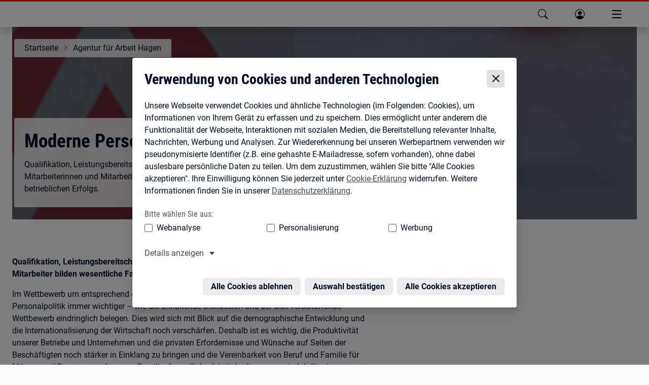

--- FILE ---
content_type: text/css; charset=UTF-8
request_url: https://www.arbeitsagentur.de/vor-ort/_next/static/css/15057a79929d9bc4.css
body_size: 8020
content:
/*! @design/bapf-pattern-library v3.9.1 | 16.10.2025 | _dpl-variables.scss *//*! @design/bapf-pattern-library v3.9.1 | 16.10.2025 | _helpers.scss *//*! @design/bapf-pattern-library v3.9.1 | 16.10.2025 | _design-tokens.scss *//*! @design/bapf-pattern-library v3.9.1 | 16.10.2025 | _colors.scss *//*! @design/bapf-pattern-library v3.9.1 | 16.10.2025 | _design-tokens.scss *//*! @design/bapf-pattern-library v3.9.1 | 16.10.2025 | _dpl-variables.scss *//*! @design/bapf-pattern-library v3.9.1 | 16.10.2025 | globals.scss *//*! @design/bapf-pattern-library v3.9.1 | 16.10.2025 | _variables.scss *//*! @design/bapf-pattern-library v3.9.1 | 16.10.2025 | globals.scss *//*! @design/bapf-pattern-library v3.9.1 | 16.10.2025 | _fonts.scss */@font-face{font-family:BA Icons;font-style:normal;font-display:swap;src:url(https://web.arbeitsagentur.de/design/dpl/assets/3.9.1/fonts/icons.woff2) format("woff2"),url(https://web.arbeitsagentur.de/design/dpl/assets/3.9.1/fonts/icons.woff) format("woff"),url(https://web.arbeitsagentur.de/design/dpl/assets/3.9.1/fonts/icons.ttf) format("truetype"),url(https://web.arbeitsagentur.de/design/dpl/assets/3.9.1/fonts/icons.svg#BAIcons) format("svg")}@font-face{font-family:Roboto;font-style:normal;font-display:swap;font-weight:400;src:url(https://web.arbeitsagentur.de/design/dpl/assets/3.9.1/fonts/roboto-v20-latin-ext-regular.eot);src:local("Roboto"),local("Roboto-Regular"),url(https://web.arbeitsagentur.de/design/dpl/assets/3.9.1/fonts/roboto-v20-latin-ext-regular.eot?#iefix) format("embedded-opentype"),url(https://web.arbeitsagentur.de/design/dpl/assets/3.9.1/fonts/roboto-v20-latin-ext-regular.woff2) format("woff2"),url(https://web.arbeitsagentur.de/design/dpl/assets/3.9.1/fonts/roboto-v20-latin-ext-regular.woff) format("woff"),url(https://web.arbeitsagentur.de/design/dpl/assets/3.9.1/fonts/roboto-v20-latin-ext-regular.ttf) format("truetype"),url(https://web.arbeitsagentur.de/design/dpl/assets/3.9.1/fonts/roboto-v20-latin-ext-regular.svg#Roboto) format("svg")}@font-face{font-family:Roboto Bold;font-style:normal;font-display:swap;font-weight:700;src:url(https://web.arbeitsagentur.de/design/dpl/assets/3.9.1/fonts/roboto-v20-latin-ext-700.eot);src:local("Roboto Bold"),local("Roboto-Bold"),url(https://web.arbeitsagentur.de/design/dpl/assets/3.9.1/fonts/roboto-v20-latin-ext-700.eot?#iefix) format("embedded-opentype"),url(https://web.arbeitsagentur.de/design/dpl/assets/3.9.1/fonts/roboto-v20-latin-ext-700.woff2) format("woff2"),url(https://web.arbeitsagentur.de/design/dpl/assets/3.9.1/fonts/roboto-v20-latin-ext-700.woff) format("woff"),url(https://web.arbeitsagentur.de/design/dpl/assets/3.9.1/fonts/roboto-v20-latin-ext-700.ttf) format("truetype"),url(https://web.arbeitsagentur.de/design/dpl/assets/3.9.1/fonts/roboto-v20-latin-ext-700.svg#Roboto) format("svg")}@font-face{font-family:Roboto Condensed;font-style:normal;font-display:swap;font-weight:400;src:url(https://web.arbeitsagentur.de/design/dpl/assets/3.9.1/fonts/roboto-condensed-v18-latin-ext-regular.eot);src:local("Roboto Condensed"),local("RobotoCondensed-Regular"),url(https://web.arbeitsagentur.de/design/dpl/assets/3.9.1/fonts/roboto-condensed-v18-latin-ext-regular.eot?#iefix) format("embedded-opentype"),url(https://web.arbeitsagentur.de/design/dpl/assets/3.9.1/fonts/roboto-condensed-v18-latin-ext-regular.woff2) format("woff2"),url(https://web.arbeitsagentur.de/design/dpl/assets/3.9.1/fonts/roboto-condensed-v18-latin-ext-regular.woff) format("woff"),url(https://web.arbeitsagentur.de/design/dpl/assets/3.9.1/fonts/roboto-condensed-v18-latin-ext-regular.ttf) format("truetype"),url(https://web.arbeitsagentur.de/design/dpl/assets/3.9.1/fonts/roboto-condensed-v18-latin-ext-regular.svg#RobotoCondensed) format("svg")}@font-face{font-family:Roboto Condensed Bold;font-style:normal;font-display:swap;font-weight:700;src:url(https://web.arbeitsagentur.de/design/dpl/assets/3.9.1/fonts/roboto-condensed-v18-latin-ext-700.eot);src:local("Roboto Condensed Bold"),local("RobotoCondensed-Bold"),url(https://web.arbeitsagentur.de/design/dpl/assets/3.9.1/fonts/roboto-condensed-v18-latin-ext-700.eot?#iefix) format("embedded-opentype"),url(https://web.arbeitsagentur.de/design/dpl/assets/3.9.1/fonts/roboto-condensed-v18-latin-ext-700.woff2) format("woff2"),url(https://web.arbeitsagentur.de/design/dpl/assets/3.9.1/fonts/roboto-condensed-v18-latin-ext-700.woff) format("woff"),url(https://web.arbeitsagentur.de/design/dpl/assets/3.9.1/fonts/roboto-condensed-v18-latin-ext-700.ttf) format("truetype"),url(https://web.arbeitsagentur.de/design/dpl/assets/3.9.1/fonts/roboto-condensed-v18-latin-ext-700.svg#RobotoCondensed) format("svg")}/*! @design/bapf-pattern-library v3.9.1 | 16.10.2025 | _icons.scss *//*! @design/bapf-pattern-library v3.9.1 | 16.10.2025 | _icon_font_ba_icons.scss */.ba-icon:after,.ba-icon:before{display:inline-block;font-family:BA Icons,sans-serif;font-style:normal;font-weight:400;line-height:1;text-decoration:none;text-rendering:auto;text-transform:none;speak:none;vertical-align:middle;-webkit-font-smoothing:antialiased;-moz-osx-font-smoothing:grayscale}@media speech{.ba-icon:after,.ba-icon:before{display:none}}.ba-icon-about-us-after:after,.ba-icon-about-us-before:before,.ba-icon-about-us:before{content:"";content:""/""}.ba-icon-accreditation-after:after,.ba-icon-accreditation-before:before,.ba-icon-accreditation:before{content:"";content:""/""}.ba-icon-application-for-funds-after:after,.ba-icon-application-for-funds-before:before,.ba-icon-application-for-funds:before{content:"";content:""/""}.ba-icon-application-after:after,.ba-icon-application-before:before,.ba-icon-application:before{content:"";content:""/""}.ba-icon-apply-after:after,.ba-icon-apply-before:before,.ba-icon-apply:before{content:"";content:""/""}.ba-icon-approve-after:after,.ba-icon-approve-before:before,.ba-icon-approve:before{content:"";content:""/""}.ba-icon-arrow-down-after:after,.ba-icon-arrow-down-before:before,.ba-icon-arrow-down:before{content:"";content:""/""}.ba-icon-arrow-left-after:after,.ba-icon-arrow-left-before:before,.ba-icon-arrow-left:before{content:"";content:""/""}.ba-icon-arrow-right-after:after,.ba-icon-arrow-right-before:before,.ba-icon-arrow-right:before{content:"";content:""/""}.ba-icon-arrow-up-after:after,.ba-icon-arrow-up-before:before,.ba-icon-arrow-up:before{content:"";content:""/""}.ba-icon-at-after:after,.ba-icon-at-before:before,.ba-icon-at:before{content:"";content:""/""}.ba-icon-attachment-after:after,.ba-icon-attachment-before:before,.ba-icon-attachment:before{content:"";content:""/""}.ba-icon-award-after:after,.ba-icon-award-before:before,.ba-icon-award:before{content:"";content:""/""}.ba-icon-bescheide-after:after,.ba-icon-bescheide-before:before,.ba-icon-bescheide:before{content:"";content:""/""}.ba-icon-calculation-after:after,.ba-icon-calculation-before:before,.ba-icon-calculation:before{content:"";content:""/""}.ba-icon-career-change-after:after,.ba-icon-career-change-before:before,.ba-icon-career-change:before{content:"";content:""/""}.ba-icon-career-track-after:after,.ba-icon-career-track-before:before,.ba-icon-career-track:before{content:"";content:""/""}.ba-icon-career-after:after,.ba-icon-career-before:before,.ba-icon-career:before{content:"";content:""/""}.ba-icon-certificate-after:after,.ba-icon-certificate-before:before,.ba-icon-certificate:before{content:"";content:""/""}.ba-icon-check-after:after,.ba-icon-check-before:before,.ba-icon-check:before{content:"";content:""/""}.ba-icon-chevron-down-after:after,.ba-icon-chevron-down-before:before,.ba-icon-chevron-down:before{content:"";content:""/""}.ba-icon-chevron-left-double-after:after,.ba-icon-chevron-left-double-before:before,.ba-icon-chevron-left-double:before{content:"";content:""/""}.ba-icon-chevron-left-after:after,.ba-icon-chevron-left-before:before,.ba-icon-chevron-left:before{content:"";content:""/""}.ba-icon-chevron-right-double-after:after,.ba-icon-chevron-right-double-before:before,.ba-icon-chevron-right-double:before{content:"";content:""/""}.ba-icon-chevron-right-after:after,.ba-icon-chevron-right-before:before,.ba-icon-chevron-right:before{content:"";content:""/""}.ba-icon-chevron-up-after:after,.ba-icon-chevron-up-before:before,.ba-icon-chevron-up:before{content:"";content:""/""}.ba-icon-close-after:after,.ba-icon-close-before:before,.ba-icon-close:before{content:"";content:""/""}.ba-icon-comeback-after:after,.ba-icon-comeback-before:before,.ba-icon-comeback:before{content:"";content:""/""}.ba-icon-comeback2-after:after,.ba-icon-comeback2-before:before,.ba-icon-comeback2:before{content:"";content:""/""}.ba-icon-company-after:after,.ba-icon-company-before:before,.ba-icon-company:before{content:"";content:""/""}.ba-icon-contact-after:after,.ba-icon-contact-before:before,.ba-icon-contact:before{content:"";content:""/""}.ba-icon-countdown-after:after,.ba-icon-countdown-before:before,.ba-icon-countdown:before{content:"";content:""/""}.ba-icon-date-container-after:after,.ba-icon-date-container-before:before,.ba-icon-date-container:before{content:"";content:""/""}.ba-icon-date-fix-after:after,.ba-icon-date-fix-before:before,.ba-icon-date-fix:before{content:"";content:""/""}.ba-icon-date-after:after,.ba-icon-date-before:before,.ba-icon-date:before{content:"";content:""/""}.ba-icon-de-mail-after:after,.ba-icon-de-mail-before:before,.ba-icon-de-mail:before{content:"";content:""/""}.ba-icon-diploma-after:after,.ba-icon-diploma-before:before,.ba-icon-diploma:before{content:"";content:""/""}.ba-icon-direct-after:after,.ba-icon-direct-before:before,.ba-icon-direct:before{content:"";content:""/""}.ba-icon-disability-after:after,.ba-icon-disability-before:before,.ba-icon-disability:before{content:"";content:""/""}.ba-icon-dokumentenablage-after:after,.ba-icon-dokumentenablage-before:before,.ba-icon-dokumentenablage:before{content:"";content:""/""}.ba-icon-download-after:after,.ba-icon-download-before:before,.ba-icon-download:before{content:"";content:""/""}.ba-icon-edit-after:after,.ba-icon-edit-before:before,.ba-icon-edit:before{content:"";content:""/""}.ba-icon-education-provider-after:after,.ba-icon-education-provider-before:before,.ba-icon-education-provider:before{content:"";content:""/""}.ba-icon-elearning-after:after,.ba-icon-elearning-before:before,.ba-icon-elearning:before{content:"";content:""/""}.ba-icon-employees-training-after:after,.ba-icon-employees-training-before:before,.ba-icon-employees-training:before{content:"";content:""/""}.ba-icon-error-after:after,.ba-icon-error-before:before,.ba-icon-error:before{content:"";content:""/""}.ba-icon-eservices-after:after,.ba-icon-eservices-before:before,.ba-icon-eservices:before{content:"";content:""/""}.ba-icon-evaluation-empty-after:after,.ba-icon-evaluation-empty-before:before,.ba-icon-evaluation-empty:before{content:"";content:""/""}.ba-icon-evaluation-full-after:after,.ba-icon-evaluation-full-before:before,.ba-icon-evaluation-full:before{content:"";content:""/""}.ba-icon-favorite-full-after:after,.ba-icon-favorite-full-before:before,.ba-icon-favorite-full:before{content:"";content:""/""}.ba-icon-favorite-after:after,.ba-icon-favorite-before:before,.ba-icon-favorite:before{content:"";content:""/""}.ba-icon-fax-after:after,.ba-icon-fax-before:before,.ba-icon-fax:before{content:"";content:""/""}.ba-icon-feedback-after:after,.ba-icon-feedback-before:before,.ba-icon-feedback:before{content:"";content:""/""}.ba-icon-filter-after:after,.ba-icon-filter-before:before,.ba-icon-filter:before{content:"";content:""/""}.ba-icon-financial-support-after:after,.ba-icon-financial-support-before:before,.ba-icon-financial-support:before{content:"";content:""/""}.ba-icon-first-aid-after:after,.ba-icon-first-aid-before:before,.ba-icon-first-aid:before{content:"";content:""/""}.ba-icon-global-after:after,.ba-icon-global-before:before,.ba-icon-global:before{content:"";content:""/""}.ba-icon-goal-after:after,.ba-icon-goal-before:before,.ba-icon-goal:before{content:"";content:""/""}.ba-icon-good2know-after:after,.ba-icon-good2know-before:before,.ba-icon-good2know:before{content:"";content:""/""}.ba-icon-guidance-after:after,.ba-icon-guidance-before:before,.ba-icon-guidance:before{content:"";content:""/""}.ba-icon-help-after:after,.ba-icon-help-before:before,.ba-icon-help:before{content:"";content:""/""}.ba-icon-historie-after:after,.ba-icon-historie-before:before,.ba-icon-historie:before{content:"";content:""/""}.ba-icon-home-full-after:after,.ba-icon-home-full-before:before,.ba-icon-home-full:before{content:"";content:""/""}.ba-icon-home-after:after,.ba-icon-home-before:before,.ba-icon-home:before{content:"";content:""/""}.ba-icon-hourglass-after:after,.ba-icon-hourglass-before:before,.ba-icon-hourglass:before{content:"";content:""/""}.ba-icon-info-after:after,.ba-icon-info-before:before,.ba-icon-info:before{content:"";content:""/""}.ba-icon-information-after:after,.ba-icon-information-before:before,.ba-icon-information:before{content:"";content:""/""}.ba-icon-internal-link-after:after,.ba-icon-internal-link-before:before,.ba-icon-internal-link:before{content:"";content:""/""}.ba-icon-job-market-after:after,.ba-icon-job-market-before:before,.ba-icon-job-market:before{content:"";content:""/""}.ba-icon-law-after:after,.ba-icon-law-before:before,.ba-icon-law:before{content:"";content:""/""}.ba-icon-learning-after:after,.ba-icon-learning-before:before,.ba-icon-learning:before{content:"";content:""/""}.ba-icon-leistungen-after:after,.ba-icon-leistungen-before:before,.ba-icon-leistungen:before{content:"";content:""/""}.ba-icon-linkout-after:after,.ba-icon-linkout-before:before,.ba-icon-linkout:before{content:"";content:""/""}.ba-icon-local-news-after:after,.ba-icon-local-news-before:before,.ba-icon-local-news:before{content:"";content:""/""}.ba-icon-location-after:after,.ba-icon-location-before:before,.ba-icon-location:before{content:"";content:""/""}.ba-icon-lock-after:after,.ba-icon-lock-before:before,.ba-icon-lock:before{content:"";content:""/""}.ba-icon-logout-after:after,.ba-icon-logout-before:before,.ba-icon-logout:before{content:"";content:""/""}.ba-icon-management-after:after,.ba-icon-management-before:before,.ba-icon-management:before{content:"";content:""/""}.ba-icon-media-pool-after:after,.ba-icon-media-pool-before:before,.ba-icon-media-pool:before{content:"";content:""/""}.ba-icon-media-after:after,.ba-icon-media-before:before,.ba-icon-media:before{content:"";content:""/""}.ba-icon-meldungen-after:after,.ba-icon-meldungen-before:before,.ba-icon-meldungen:before{content:"";content:""/""}.ba-icon-message-after:after,.ba-icon-message-before:before,.ba-icon-message:before{content:"";content:""/""}.ba-icon-minus-after:after,.ba-icon-minus-before:before,.ba-icon-minus:before{content:"";content:""/""}.ba-icon-mobilephone-after:after,.ba-icon-mobilephone-before:before,.ba-icon-mobilephone:before{content:"";content:""/""}.ba-icon-online-services-after:after,.ba-icon-online-services-before:before,.ba-icon-online-services:before{content:"";content:""/""}.ba-icon-paragraph-after:after,.ba-icon-paragraph-before:before,.ba-icon-paragraph:before{content:"";content:""/""}.ba-icon-pdf-after:after,.ba-icon-pdf-before:before,.ba-icon-pdf:before{content:"";content:""/""}.ba-icon-people-after:after,.ba-icon-people-before:before,.ba-icon-people:before{content:"";content:""/""}.ba-icon-performance-after:after,.ba-icon-performance-before:before,.ba-icon-performance:before{content:"";content:""/""}.ba-icon-person-paper-after:after,.ba-icon-person-paper-before:before,.ba-icon-person-paper:before{content:"";content:""/""}.ba-icon-phone-after:after,.ba-icon-phone-before:before,.ba-icon-phone:before{content:"";content:""/""}.ba-icon-play-after:after,.ba-icon-play-before:before,.ba-icon-play:before{content:"";content:""/""}.ba-icon-plus-after:after,.ba-icon-plus-before:before,.ba-icon-plus:before{content:"";content:""/""}.ba-icon-preview-after:after,.ba-icon-preview-before:before,.ba-icon-preview:before{content:"";content:""/""}.ba-icon-print-empty-after:after,.ba-icon-print-empty-before:before,.ba-icon-print-empty:before{content:"";content:""/""}.ba-icon-print-full-after:after,.ba-icon-print-full-before:before,.ba-icon-print-full:before{content:"";content:""/""}.ba-icon-private-after:after,.ba-icon-private-before:before,.ba-icon-private:before{content:"";content:""/""}.ba-icon-process-after:after,.ba-icon-process-before:before,.ba-icon-process:before{content:"";content:""/""}.ba-icon-profile-after:after,.ba-icon-profile-before:before,.ba-icon-profile:before{content:"";content:""/""}.ba-icon-read-business-after:after,.ba-icon-read-business-before:before,.ba-icon-read-business:before{content:"";content:""/""}.ba-icon-read-individual-after:after,.ba-icon-read-individual-before:before,.ba-icon-read-individual:before{content:"";content:""/""}.ba-icon-recruiting-after:after,.ba-icon-recruiting-before:before,.ba-icon-recruiting:before{content:"";content:""/""}.ba-icon-save-after:after,.ba-icon-save-before:before,.ba-icon-save:before{content:"";content:""/""}.ba-icon-search-content-after:after,.ba-icon-search-content-before:before,.ba-icon-search-content:before{content:"";content:""/""}.ba-icon-search-after:after,.ba-icon-search-before:before,.ba-icon-search:before{content:"";content:""/""}.ba-icon-select-down-after:after,.ba-icon-select-down-before:before,.ba-icon-select-down:before{content:"";content:""/""}.ba-icon-select-up-after:after,.ba-icon-select-up-before:before,.ba-icon-select-up:before{content:"";content:""/""}.ba-icon-settings-after:after,.ba-icon-settings-before:before,.ba-icon-settings:before{content:"";content:""/""}.ba-icon-sign-language-after:after,.ba-icon-sign-language-before:before,.ba-icon-sign-language:before{content:"";content:""/""}.ba-icon-simple-language-after:after,.ba-icon-simple-language-before:before,.ba-icon-simple-language:before{content:"";content:""/""}.ba-icon-social-media-after:after,.ba-icon-social-media-before:before,.ba-icon-social-media:before{content:"";content:""/""}.ba-icon-statistics-after:after,.ba-icon-statistics-before:before,.ba-icon-statistics:before{content:"";content:""/""}.ba-icon-stopwatch-after:after,.ba-icon-stopwatch-before:before,.ba-icon-stopwatch:before{content:"";content:""/""}.ba-icon-strength-after:after,.ba-icon-strength-before:before,.ba-icon-strength:before{content:"";content:""/""}.ba-icon-success-after:after,.ba-icon-success-before:before,.ba-icon-success:before{content:"";content:""/""}.ba-icon-teacher-parents-after:after,.ba-icon-teacher-parents-before:before,.ba-icon-teacher-parents:before{content:"";content:""/""}.ba-icon-time-after:after,.ba-icon-time-before:before,.ba-icon-time:before{content:"";content:""/""}.ba-icon-todo1-after:after,.ba-icon-todo1-before:before,.ba-icon-todo1:before{content:"";content:""/""}.ba-icon-todo2-after:after,.ba-icon-todo2-before:before,.ba-icon-todo2:before{content:"";content:""/""}.ba-icon-todo3-after:after,.ba-icon-todo3-before:before,.ba-icon-todo3:before{content:"";content:""/""}.ba-icon-trash-after:after,.ba-icon-trash-before:before,.ba-icon-trash:before{content:"";content:""/""}.ba-icon-trophy-after:after,.ba-icon-trophy-before:before,.ba-icon-trophy:before{content:"";content:""/""}.ba-icon-unvisible-after:after,.ba-icon-unvisible-before:before,.ba-icon-unvisible:before{content:"";content:""/""}.ba-icon-url-after:after,.ba-icon-url-before:before,.ba-icon-url:before{content:"";content:""/""}.ba-icon-warning-after:after,.ba-icon-warning-before:before,.ba-icon-warning:before{content:"";content:""/""}.ba-icon-work-in-germany-after:after,.ba-icon-work-in-germany-before:before,.ba-icon-work-in-germany:before{content:"";content:""/""}.ba-icon-work-after:after,.ba-icon-work-before:before,.ba-icon-work:before{content:"";content:""/""}.ba-icon-writing-after:after,.ba-icon-writing-before:before,.ba-icon-writing:before{content:"";content:""/""}.ba-icon-x-after:after,.ba-icon-x-before:before,.ba-icon-x:before{content:"";content:""/""}.ba-icon-zoom-after:after,.ba-icon-zoom-before:before,.ba-icon-zoom:before{content:"";content:""/""}.ba-icon-module1-after:after,.ba-icon-module1-before:before,.ba-icon-module1:before{content:"";content:""/""}.ba-icon-module2-after:after,.ba-icon-module2-before:before,.ba-icon-module2:before{content:"";content:""/""}.ba-icon-adult-after:after,.ba-icon-adult-before:before,.ba-icon-adult:before{content:"";content:""/""}.ba-icon-stroller-after:after,.ba-icon-stroller-before:before,.ba-icon-stroller:before{content:"";content:""/""}.ba-icon-startup-after:after,.ba-icon-startup-before:before,.ba-icon-startup:before{content:"";content:""/""}.ba-icon-passport-after:after,.ba-icon-passport-before:before,.ba-icon-passport:before{content:"";content:""/""}.ba-icon-repeat-after:after,.ba-icon-repeat-before:before,.ba-icon-repeat:before{content:"";content:""/""}.ba-icon-secure-after:after,.ba-icon-secure-before:before,.ba-icon-secure:before{content:"";content:""/""}.ba-icon-warning-o-after:after,.ba-icon-warning-o-before:before,.ba-icon-warning-o:before{content:"";content:""/""}.ba-icon-success-o-after:after,.ba-icon-success-o-before:before,.ba-icon-success-o:before{content:"";content:""/""}.ba-icon-error-o-after:after,.ba-icon-error-o-before:before,.ba-icon-error-o:before{content:"";content:""/""}.ba-icon-female-after:after,.ba-icon-female-before:before,.ba-icon-female:before{content:"";content:""/""}.ba-icon-male-after:after,.ba-icon-male-before:before,.ba-icon-male:before{content:"";content:""/""}.ba-icon-pencil-after:after,.ba-icon-pencil-before:before,.ba-icon-pencil:before{content:"";content:""/""}.ba-icon-money-update-after:after,.ba-icon-money-update-before:before,.ba-icon-money-update:before{content:"";content:""/""}.ba-icon-money-added-after:after,.ba-icon-money-added-before:before,.ba-icon-money-added:before{content:"";content:""/""}.ba-icon-money-ended-after:after,.ba-icon-money-ended-before:before,.ba-icon-money-ended:before{content:"";content:""/""}.ba-icon-help-o-after:after,.ba-icon-help-o-before:before,.ba-icon-help-o:before{content:"";content:""/""}.ba-icon-death-after:after,.ba-icon-death-before:before,.ba-icon-death:before{content:"";content:""/""}.ba-icon-person-crossed-after:after,.ba-icon-person-crossed-before:before,.ba-icon-person-crossed:before{content:"";content:""/""}.ba-icon-person-added-after:after,.ba-icon-person-added-before:before,.ba-icon-person-added:before{content:"";content:""/""}.ba-icon-child-after:after,.ba-icon-child-before:before,.ba-icon-child:before{content:"";content:""/""}.ba-icon-family-after:after,.ba-icon-family-before:before,.ba-icon-family:before{content:"";content:""/""}.ba-icon-paper-update-after:after,.ba-icon-paper-update-before:before,.ba-icon-paper-update:before{content:"";content:""/""}.ba-icon-jobcenter-after:after,.ba-icon-jobcenter-before:before,.ba-icon-jobcenter:before{content:"";content:""/""}.ba-icon-move-out-after:after,.ba-icon-move-out-before:before,.ba-icon-move-out:before{content:"";content:""/""}.ba-icon-move-in-after:after,.ba-icon-move-in-before:before,.ba-icon-move-in:before{content:"";content:""/""}.ba-icon-move-after:after,.ba-icon-move-before:before,.ba-icon-move:before{content:"";content:""/""}.ba-icon-rent-after:after,.ba-icon-rent-before:before,.ba-icon-rent:before{content:"";content:""/""}.ba-icon-house-update-after:after,.ba-icon-house-update-before:before,.ba-icon-house-update:before{content:"";content:""/""}.ba-icon-shop-after:after,.ba-icon-shop-before:before,.ba-icon-shop:before{content:"";content:""/""}.ba-icon-shop-ended-after:after,.ba-icon-shop-ended-before:before,.ba-icon-shop-ended:before{content:"";content:""/""}.ba-icon-bill-update-after:after,.ba-icon-bill-update-before:before,.ba-icon-bill-update:before{content:"";content:""/""}.ba-icon-list-update-after:after,.ba-icon-list-update-before:before,.ba-icon-list-update:before{content:"";content:""/""}.ba-icon-numbers-after:after,.ba-icon-numbers-before:before,.ba-icon-numbers:before{content:"";content:""/""}.ba-icon-bell-after:after,.ba-icon-bell-before:before,.ba-icon-bell:before{content:"";content:""/""}.ba-icon-bell-ended-after:after,.ba-icon-bell-ended-before:before,.ba-icon-bell-ended:before{content:"";content:""/""}.ba-icon-favorite-search-after:after,.ba-icon-favorite-search-before:before,.ba-icon-favorite-search:before{content:"";content:""/""}.ba-icon-favorite-search-o-after:after,.ba-icon-favorite-search-o-before:before,.ba-icon-favorite-search-o:before{content:"";content:""/""}.ba-icon-location-full-after:after,.ba-icon-location-full-before:before,.ba-icon-location-full:before{content:"";content:""/""}.ba-icon-search-small-after:after,.ba-icon-search-small-before:before,.ba-icon-search-small:before{content:"";content:""/""}.ba-icon-upload-after:after,.ba-icon-upload-before:before,.ba-icon-upload:before{content:"";content:""/""}.ba-icon-warning-r-after:after,.ba-icon-warning-r-before:before,.ba-icon-warning-r:before{content:"";content:""/""}.ba-icon-quote-after:after,.ba-icon-quote-before:before,.ba-icon-quote:before{content:"";content:""/""}.ba-icon-hint-after:after,.ba-icon-hint-before:before,.ba-icon-hint:before{content:"";content:""/""}.ba-icon-a11y-after:after,.ba-icon-a11y-before:before,.ba-icon-a11y:before{content:"";content:""/""}.ba-icon-insecure-after:after,.ba-icon-insecure-before:before,.ba-icon-insecure:before{content:"";content:""/""}.ba-icon-check-requirements-after:after,.ba-icon-check-requirements-before:before,.ba-icon-check-requirements:before{content:"";content:""/""}.ba-icon-profile-round-after:after,.ba-icon-profile-round-before:before,.ba-icon-profile-round:before{content:"";content:""/""}.ba-icon-secure-shield-after:after,.ba-icon-secure-shield-before:before,.ba-icon-secure-shield:before{content:"";content:""/""}.ba-icon-insecure-shield-after:after,.ba-icon-insecure-shield-before:before,.ba-icon-insecure-shield:before{content:"";content:""/""}.ba-icon-historie-small-after:after,.ba-icon-historie-small-before:before,.ba-icon-historie-small:before{content:"";content:""/""}.ba-icon-phone-filled-after:after,.ba-icon-phone-filled-before:before,.ba-icon-phone-filled:before{content:"";content:""/""}.ba-icon-datepicker-after:after,.ba-icon-datepicker-before:before,.ba-icon-datepicker:before{content:"";content:""/""}.ba-icon-pdf-link-after:after,.ba-icon-pdf-link-before:before,.ba-icon-pdf-link:before{content:"";content:""/""}.ba-icon-social-facebook-after:after,.ba-icon-social-facebook-before:before,.ba-icon-social-facebook:before{content:"";content:""/""}.ba-icon-social-instagram-after:after,.ba-icon-social-instagram-before:before,.ba-icon-social-instagram:before{content:"";content:""/""}.ba-icon-social-kununu-after:after,.ba-icon-social-kununu-before:before,.ba-icon-social-kununu:before{content:"";content:""/""}.ba-icon-social-linkedin-after:after,.ba-icon-social-linkedin-before:before,.ba-icon-social-linkedin:before{content:"";content:""/""}.ba-icon-social-pinterest-after:after,.ba-icon-social-pinterest-before:before,.ba-icon-social-pinterest:before{content:"";content:""/""}.ba-icon-social-snapchat-after:after,.ba-icon-social-snapchat-before:before,.ba-icon-social-snapchat:before{content:"";content:""/""}.ba-icon-social-tiktok-after:after,.ba-icon-social-tiktok-before:before,.ba-icon-social-tiktok:before{content:"";content:""/""}.ba-icon-social-twitter-after:after,.ba-icon-social-twitter-before:before,.ba-icon-social-twitter:before{content:"";content:""/""}.ba-icon-social-xing-after:after,.ba-icon-social-xing-before:before,.ba-icon-social-xing:before{content:"";content:""/""}.ba-icon-social-youtube-after:after,.ba-icon-social-youtube-before:before,.ba-icon-social-youtube:before{content:"";content:""/""}.ba-icon-anchor-link-after:after,.ba-icon-anchor-link-before:before,.ba-icon-anchor-link:before{content:"";content:""/""}.ba-icon-social-share-after:after,.ba-icon-social-share-before:before,.ba-icon-social-share:before{content:"";content:""/""}.ba-icon-reply-after:after,.ba-icon-reply-before:before,.ba-icon-reply:before{content:"";content:""/""}.ba-icon-folder-after:after,.ba-icon-folder-before:before,.ba-icon-folder:before{content:"";content:""/""}.ba-icon-copy-after:after,.ba-icon-copy-before:before,.ba-icon-copy:before{content:"";content:""/""}.ba-icon-key-after:after,.ba-icon-key-before:before,.ba-icon-key:before{content:"";content:""/""}.ba-icon-social-x-after:after,.ba-icon-social-x-before:before,.ba-icon-social-x:before{content:"";content:""/""}.ba-icon-check-o-after:after,.ba-icon-check-o-before:before,.ba-icon-check-o:before{content:"";content:""/""}.ba-icon-partner-after:after,.ba-icon-partner-before:before,.ba-icon-partner:before{content:"";content:""/""}.ba-icon-plus-o-after:after,.ba-icon-plus-o-before:before,.ba-icon-plus-o:before{content:"";content:""/""}.ba-icon-change-o-after:after,.ba-icon-change-o-before:before,.ba-icon-change-o:before{content:"";content:""/""}.ba-icon-key-o-after:after,.ba-icon-key-o-before:before,.ba-icon-key-o:before{content:"";content:""/""}.ba-icon-document-after:after,.ba-icon-document-before:before,.ba-icon-document:before{content:"";content:""/""}.ba-icon-trust-low-after:after,.ba-icon-trust-low-before:before,.ba-icon-trust-low:before{content:"";content:""/""}.ba-icon-trust-medium-after:after,.ba-icon-trust-medium-before:before,.ba-icon-trust-medium:before{content:"";content:""/""}.ba-icon-trust-high-after:after,.ba-icon-trust-high-before:before,.ba-icon-trust-high:before{content:"";content:""/""}.ba-icon-trust-high-eu-after:after,.ba-icon-trust-high-eu-before:before,.ba-icon-trust-high-eu:before{content:"";content:""/""}.ba-icon-change-after:after,.ba-icon-change-before:before,.ba-icon-change:before{content:"";content:""/""}.ba-icon-person-add-after:after,.ba-icon-person-add-before:before,.ba-icon-person-add:before{content:"";content:""/""}.ba-icon-person-remove-after:after,.ba-icon-person-remove-before:before,.ba-icon-person-remove:before{content:"";content:""/""}.ba-icon-person-activate-after:after,.ba-icon-person-activate-before:before,.ba-icon-person-activate:before{content:"";content:""/""}.ba-icon-person-deactivate-after:after,.ba-icon-person-deactivate-before:before,.ba-icon-person-deactivate:before{content:"";content:""/""}.ba-icon-send-mail-after:after,.ba-icon-send-mail-before:before,.ba-icon-send-mail:before{content:"";content:""/""}.ba-icon-inbox-after:after,.ba-icon-inbox-before:before,.ba-icon-inbox:before{content:"";content:""/""}.ba-icon-mail-attachment-after:after,.ba-icon-mail-attachment-before:before,.ba-icon-mail-attachment:before{content:"";content:""/""}.ba-icon-envelope-after:after,.ba-icon-envelope-before:before,.ba-icon-envelope:before{content:"";content:""/""}.ba-icon-passkey-after:after,.ba-icon-passkey-before:before,.ba-icon-passkey:before{content:"";content:""/""}.ba-icon-passkey-o-after:after,.ba-icon-passkey-o-before:before,.ba-icon-passkey-o:before{content:"";content:""/""}.ba-icon-person-after:after,.ba-icon-person-before:before,.ba-icon-person:before{content:"";content:""/""}.ba-icon-persons-after:after,.ba-icon-persons-before:before,.ba-icon-persons:before{content:"";content:""/""}.ba-icon-sort-after:after,.ba-icon-sort-before:before,.ba-icon-sort:before{content:"";content:""/""}/*! @design/bapf-pattern-library v3.9.1 | 16.10.2025 | globals.scss *//*! @design/bapf-pattern-library v3.9.1 | 16.10.2025 | _page.scss */:root{--ba-mobile-scroll-padding-top:58px;--ba-desktop-scroll-padding-top:96px}body,html{min-height:100%}html{scroll-padding-top:var(--ba-mobile-scroll-padding-top)}@media(min-width:768px)and (orientation:portrait),(min-width:992px)and (orientation:landscape){html{scroll-padding-top:var(--ba-desktop-scroll-padding-top)}}body{font-family:Roboto,Helvetica Neue,Arial,sans-serif,Apple Color Emoji,Segoe UI Emoji,Segoe UI Symbol,Noto Color Emoji}@media(max-width:767px)and (orientation:portrait),(max-width:991px)and (orientation:landscape){body{margin-top:53px}}body:not(.ba-keyboard-mode) :focus{outline:none}@media(-ms-high-contrast:active),(forced-colors:active),(prefers-contrast:more){body:not(.ba-keyboard-mode) :focus{outline:auto}}body.ba-keyboard-mode .ba-focused,body.ba-keyboard-mode :focus{outline:2px solid rgba(0,0,0,0);box-shadow:1px 1px 0 1px #f9fbfc,1px -1px 0 1px #f9fbfc,-1px 1px 0 1px #f9fbfc,-1px -1px 0 1px #f9fbfc,0 0 0 2px #f9fbfc,0 0 0 4px #020e25}.ba-hide-focus-outline{outline:none!important;box-shadow:none!important}.container-fluid{max-width:1280px;margin:0 auto;padding:0 12px}@media(min-width:768px){.container-fluid{padding:0 24px}}.sr-only{width:1px!important;height:1px!important;padding:0!important;margin:-1px!important;overflow:hidden!important;clip:rect(0,0,0,0)!important;white-space:nowrap!important;border:0!important}.sr-only:not(caption){position:absolute!important}.sr-only *{overflow:hidden!important}hr{height:0;border-top:0;border-bottom:1px solid rgba(2,14,37,.16);opacity:1}.ba-scroll-to-top{position:fixed;right:20px;bottom:-42px;width:42px;height:42px;transition:all .4s;border-radius:50%;background:#020e25;line-height:42px;text-align:center;text-decoration:none;opacity:0;z-index:100000}@media(min-width:992px){.ba-scroll-to-top{right:50px}}.ba-scroll-to-top.visible{bottom:20px;outline:2px solid rgba(0,0,0,0);opacity:.47}@media(min-width:992px){.ba-scroll-to-top.visible{bottom:50px}}.ba-scroll-to-top:hover{text-decoration:none;opacity:1}.ba-scroll-to-top:before{display:inline-block;font-family:BA Icons,sans-serif;font-style:normal;font-weight:400;line-height:1;text-rendering:auto;text-transform:none;speak:none;vertical-align:middle;-webkit-font-smoothing:antialiased;-moz-osx-font-smoothing:grayscale;content:"";content:""/"";font-size:1.1875rem;width:42px;height:42px;color:#fff;line-height:39px;text-align:center;text-decoration:none}.disabled{cursor:not-allowed;opacity:.33}.disabled:hover{color:inherit;text-decoration:none}.disabled [disabled]{opacity:1}@supports(forced-color-adjust:none){@media(forced-colors:active){.ba-contrast-bg-light{forced-color-adjust:none;background:#fff!important}}}@supports not (forced-color-adjust:none){@media(forced-colors:active)and (prefers-color-scheme:dark){.ba-contrast-bg-light{background:ButtonText!important}}@media(forced-colors:active)and (prefers-color-scheme:light){.ba-contrast-bg-light{background:Canvas!important}}}@supports(-moz-appearance:none){@media(forced-colors:active){.ba-contrast-bg-light{background:url("data:image/svg+xml,%3Csvg xmlns='http://www.w3.org/2000/svg'%3E%3Crect width='10000' height='10000' style='fill:%23FFFFFF;'/%3E%3C/svg%3E")!important}}}@supports(forced-color-adjust:none){@media(forced-colors:active){.ba-contrast-bg-dark{forced-color-adjust:none;background:#000!important}}}@supports not (forced-color-adjust:none){@media(forced-colors:active)and (prefers-color-scheme:dark){.ba-contrast-bg-dark{background:Canvas!important}}@media(forced-colors:active)and (prefers-color-scheme:light){.ba-contrast-bg-dark{background:ButtonText!important}}}@supports(-moz-appearance:none){@media(forced-colors:active){.ba-contrast-bg-dark{background:url("data:image/svg+xml,%3Csvg xmlns='http://www.w3.org/2000/svg'%3E%3Crect width='10000' height='10000' style='fill:%23000000;'/%3E%3C/svg%3E")!important}}}@media(-ms-high-contrast:active),(forced-colors:active),(prefers-contrast:more){[role=button]{color:ButtonText!important}}.ba-jumpnav:not(.ba-inline){position:absolute;top:5px;left:5px;z-index:10000}.ba-jumpnav a{padding:2px;background-color:#fff}.ba-jumpnav a:not(:focus){width:1px!important;height:1px!important;padding:0!important;margin:-1px!important;overflow:hidden!important;clip:rect(0,0,0,0)!important;white-space:nowrap!important;border:0!important}.ba-jumpnav a:not(:focus):not(caption){position:absolute!important}.ba-jumpnav a:not(:focus) *{overflow:hidden!important}.ba-spacing-top-h2{margin-top:3.6rem!important}@media(min-width:768px){.ba-spacing-top-h2{margin-top:6rem!important}}.ba-spacing-top-h3{margin-top:3rem!important}@media(min-width:768px){.ba-spacing-top-h3{margin-top:4.5rem!important}}.ba-spacing-top-h4{margin-top:2.25rem!important}@media(min-width:768px){.ba-spacing-top-h4{margin-top:3rem!important}}.ba-spacing-top-h5,.ba-spacing-top-h6{margin-top:1.5rem!important}.ba-spacing-bottom-h2{margin-bottom:3.75rem!important}@media(min-width:768px){.ba-spacing-bottom-h2{margin-bottom:6rem!important}}.ba-spacing-bottom-h3{margin-bottom:3rem!important}@media(min-width:768px){.ba-spacing-bottom-h3{margin-bottom:4.5rem!important}}.ba-spacing-bottom-h4{margin-bottom:2.25rem!important}@media(min-width:768px){.ba-spacing-bottom-h4{margin-bottom:3rem!important}}.ba-spacing-bottom-h5,.ba-spacing-bottom-h6{margin-bottom:1.5rem!important}.ba-spacing-reduce{margin-bottom:-1.5rem!important}.ba-pull-header{margin-top:-2.25rem!important;margin-bottom:3.75rem!important}@media(min-width:768px){.ba-pull-header{margin-top:-3rem!important;margin-bottom:4.5rem!important}}.ba-pull-header.ba-tilerow{margin-bottom:2.25rem!important}@media(min-width:768px){.ba-pull-header.ba-tilerow{margin-bottom:3rem!important}}.ba-unhide-for-measure{display:block!important;visibility:hidden!important}.ba-expandable-overflow.ba-no-hyphens{display:-webkit-box;overflow:hidden;-webkit-line-clamp:2;-webkit-box-orient:vertical;-webkit-hyphens:none;hyphens:none;word-break:break-all}.ba-expandable-overflow.ba-no-hyphens[tabindex="0"]{cursor:pointer}.ba-expandable-overflow.ba-no-hyphens:focus{cursor:auto;overflow:visible;-webkit-line-clamp:none}.ba-expandable-overflow:not(.ba-no-hyphens){display:-webkit-box;overflow:hidden;-webkit-line-clamp:2;-webkit-box-orient:vertical;-webkit-hyphens:auto;hyphens:auto;word-break:break-word}.ba-expandable-overflow:not(.ba-no-hyphens)[tabindex="0"]{cursor:pointer}.ba-expandable-overflow:not(.ba-no-hyphens):focus{cursor:auto;overflow:visible;-webkit-line-clamp:none}/*! @design/bapf-pattern-library v3.9.1 | 16.10.2025 | globals.scss *//*! @design/bapf-pattern-library v3.9.1 | 16.10.2025 | _type.scss */.h1,.h2,.h3,.h4,.h5,.h6,h1,h2,h3,h4,h5,h6{margin-right:0;margin-bottom:1rem;margin-left:0;font-family:Roboto Condensed Bold,Helvetica Neue,Arial,sans-serif;line-height:1.2}.h1,h1{font-size:2.313125rem}.h2,h2{margin-top:3.75rem;font-size:2.01125rem}@media(min-width:768px){.h2,h2{margin-top:6rem}}.h3,h3{margin-top:3rem;font-size:1.74875rem}@media(min-width:768px){.h3,h3{margin-top:4.5rem}}.h4,h4{margin-top:2.25rem;font-size:1.520625rem}@media(min-width:768px){.h4,h4{margin-top:3rem}}.h5,h5{font-size:1.3225rem}.h5,.h6,h5,h6{margin-top:1.5rem}.h6,h6{font-size:1.15rem}:not(.container-fluid)>.h1:first-child,:not(.container-fluid)>.h2:first-child,:not(.container-fluid)>.h3:first-child,:not(.container-fluid)>.h4:first-child,:not(.container-fluid)>.h5:first-child,:not(.container-fluid)>.h6:first-child,:not(.container-fluid)>h1:first-child,:not(.container-fluid)>h2:first-child,:not(.container-fluid)>h3:first-child,:not(.container-fluid)>h4:first-child,:not(.container-fluid)>h5:first-child,:not(.container-fluid)>h6:first-child{margin-top:0}.ba-microcopy,small{color:#595959}.ba-microcopy,.ba-microcopy a,small,small a{font-size:.8125rem;line-height:1.2}code.code-block-small{display:block;font-size:.8rem;line-height:1rem}cite{font-style:normal}b,strong{font-weight:400}.font-bold,b,strong{font-family:Roboto Bold,Helvetica Neue,Arial,sans-serif}.font-condensed{font-family:Roboto Condensed,Helvetica Neue,Arial,sans-serif}.font-condensed-bold{font-family:Roboto Condensed Bold,Helvetica Neue,Arial,sans-serif}@media(min-width:768px){.ba-content-partial-width-left{margin-left:41.6666666667%}.ba-content-partial-width-left ol,.ba-content-partial-width-left ul{display:inline-block}}.ba-content-marginal>aside>ul.ba-linklist>li>span.ba-icon-location-before{padding:6px 12px 6px 1.5rem}.ba-content-marginal>aside>ul.ba-linklist>li>span.ba-icon-location-before:before{position:absolute;left:0;top:.5625rem;font-size:1rem}.embed-container{position:relative;padding-bottom:60%}.embed-container.ba-media-left-50,.embed-container.ba-media-right-50{padding-bottom:29%}.embed-container.ba-media-left-25{padding-bottom:16%}.embed-container>iframe{position:absolute;width:100%}@media(max-width:576px){.embed-container,.embed-container.ba-media-left-25,.embed-container.ba-media-left-50,.embed-container.ba-media-right-50{padding-bottom:60%;width:100%}}.ba-video{margin-bottom:1.5rem}.ba-video.float-end,.ba-video.float-start{width:50%}.ba-video-full{width:100%;margin-bottom:3rem}@media(max-width:575.98px){.ba-video.float-end,.ba-video.float-start{width:100%}}@media(max-width:767.98px){.ba-video{margin-bottom:3rem}}@media(min-width:576px){.ba-copytext figure.float-right,.float-right{float:right;margin-top:4px;margin-left:20px}.ba-copytext figure.ba-media-right-50,.ba-media-right-50{width:50%;margin-top:4px;margin-left:20px}.ba-copytext figure.ba-media-left-25,.ba-media-left-25{width:25%;margin-top:4px;margin-right:20px}.ba-copytext figure.ba-media-left-50,.ba-media-left-50{width:50%;margin-top:4px;margin-right:20px}.ba-copytext figure.float-left,.float-left{float:left}}@media(min-width:768px){.ba-copytext figure.float-right,.float-right{margin-bottom:1.5rem}.ba-copytext figure.ba-media-full-100,.ba-media-full-100{display:flex}}.ba-header-content>a{margin-top:15px}.ba-content-header.ba-small-hero{padding-top:0;background-color:#fff}.ba-content-header.ba-small-hero .ba-header-image{max-height:100px}.ba-content-header .ba-header-image{margin-bottom:0!important}@media(min-width:768px){.ba-content-header.ba-small-hero{padding-top:24px;height:200px;background-color:rgba(0,0,0,0)}}@media(max-width:767.98px){header.ba-with-image>div.ba-content-wrap>nav.ba-breadcrumb{margin-top:24px}}.ba-banner-btn{margin-top:15px;margin-right:12px}@media(min-width:992px){.ba-accordion-partial-width{width:58.3333333333%}}.ba-accordion-controls{margin-bottom:10px;text-align:right}.ba-accordion-faq-lead-text{border-bottom:2px solid #dde3e8;margin-bottom:20px}@media(min-width:992px){.ba-accordion-item-partial-width{width:58.3333333333%}}@media only screen and (min-width:992px){.ba-download-partial-width{width:58.3333333333%}}.cs-content-marginal-wrapper.ba-richtext-content .container-fluid{padding:0!important}@media(max-width:767px){.ba-spinner-tile{margin-top:100px;margin-bottom:60%}}@media(min-width:768px){.ba-spinner-tile{margin-top:100px;margin-bottom:30%}}.ba-spinner{display:inline-block;position:relative;width:64px;height:64px;margin:0;transition:opacity 1s;border:5px rgba(0,0,0,0);border-style:solid solid dashed;border-radius:50%;background:none rgba(0,0,0,0);background-image:url(data:image/svg+xml;charset=utf-8,%3Csvg%20width%3D%22100%22%20height%3D%22100%22%20xmlns%3D%22http%3A%2F%2Fwww.w3.org%2F2000%2Fsvg%22%3E%3Cg%3E%3CanimateTransform%20attributeName%3D%22transform%22%20type%3D%22rotate%22%20values%3D%220%2050%2050%3B%20275%2050%2050%22%20begin%3D%220s%22%20dur%3D%221.5s%22%20fill%3D%22freeze%22%20repeatCount%3D%22indefinite%22%2F%3E%3Ccircle%20fill%3D%22none%22%20stroke%3D%22%23E2001A%22%20stroke-width%3D%2210%22%20stroke-linecap%3D%22square%22%20cx%3D%2250%22%20cy%3D%2250%22%20r%3D%2244%22%20stroke-dasharray%3D%22274%22%20stroke-dashoffset%3D%22610%22%3E%3CanimateTransform%20attributeName%3D%22transform%22%20type%3D%22rotate%22%20values%3D%220%2050%2050%3B%20135%2050%2050%3B%20450%2050%2050%22%20begin%3D%220s%22%20dur%3D%221.5s%22%20fill%3D%22freeze%22%20repeatCount%3D%22indefinite%22%2F%3E%3Canimate%20attributeName%3D%22stroke-dashoffset%22%20values%3D%22274%3B%2068.57%3B%20274%22%20begin%3D%220s%22%20dur%3D%221.5s%22%20fill%3D%22freeze%22%20repeatCount%3D%22indefinite%22%2F%3E%3C%2Fcircle%3E%3C%2Fg%3E%3C%2Fsvg%3E)!important;background-repeat:no-repeat;background-position:50%;background-size:64px 64px;content:"";opacity:.9;z-index:100001}.devicePreviewer-container{height:100vh;width:100vw;margin:0;overflow:hidden;display:flex;flex-direction:column;-ms-flex-align:stretch;background:repeating-linear-gradient(135deg,#eee,#eaeaea,#eee 10px)}.devicePreviewer-container #devicePreviewer-preview{flex:0 1 auto;width:100%;margin:auto;box-shadow:0 0 50px gray}.devicePreviewer-container #devicePreviewer-control{flex:0 0 auto;width:100%;height:-moz-fit-content;height:fit-content;background-color:#708090;color:#fff;padding:.3em;display:flex;flex-direction:row;align-items:center;justify-content:center}.devicePreviewer-container #devicePreviewer-control .custom-preview-width,.devicePreviewer-container #devicePreviewer-control button{display:inline-flex;flex-direction:row;align-items:center;height:100%;white-space:nowrap;flex-shrink:1;overflow:hidden}.devicePreviewer-container #devicePreviewer-control .custom-preview-width .ba-icon,.devicePreviewer-container #devicePreviewer-control button .ba-icon{flex-shrink:0;color:#fff}.devicePreviewer-container #devicePreviewer-control .custom-preview-width .ellipse,.devicePreviewer-container #devicePreviewer-control button .ellipse{flex-shrink:1;text-overflow:ellipsis;min-width:1em;overflow:hidden;margin-left:.5em}.devicePreviewer-container .custom-preview-width{padding:.2rem 1rem;border-radius:5px;margin:0 8px;font-family:Roboto Bold,Helvetica Neue,Arial,sans-serif}.devicePreviewer-container .custom-preview-width input{padding:0 .2em;width:3em;outline:none;border:none;text-align:end;margin:0 .2em}.devicePreviewer-container .ba-icon{font-size:1.25em}.devicePreviewer-container .icon-phone-landscape{rotate:-90deg}.devicePreviewer-container .icon-tablet{transform:scale3d(1.6,1.2,1);margin-top:-2px}.devicePreviewer-container .fullscreen-icon{display:inline-block;height:18px;width:22px;border:1px solid #fff;position:relative}.devicePreviewer-container .fullscreen-icon:before{content:"⇿";transform:rotate(-45deg);position:absolute;font-weight:100;font-size:18px;top:-3px;left:-2px;color:#fff}.devicePreviewer-container #devicePreviewer-control button:first-of-type,.devicePreviewer-container .infoButton{margin-left:auto}.devicePreviewer-container .infoModal{position:absolute;top:50%;left:50%;translate:-50% -50%;border:1px solid rgba(2,14,37,.72);background-color:#708090;min-width:20vw;min-height:30vh;max-height:80vh;max-width:90vw;overflow:auto;padding:0 2em 1em}.devicePreviewer-container .infoModal button{position:absolute;top:.5em;right:.5em}

--- FILE ---
content_type: application/javascript; charset=UTF-8
request_url: https://www.arbeitsagentur.de/vor-ort/_next/static/chunks/app/%5B%5B...slug%5D%5D/error-3869435e4fba04d6.js
body_size: 981
content:
(self.webpackChunk_N_E=self.webpackChunk_N_E||[]).push([[213],{2739:(e,_,E)=>{"use strict";E.d(_,{c:()=>a});var t=E(986);class a{static getConfig(){return{BADIV_FULL_ENDPOINT:t.env.BADIV_FULL_ENDPOINT||"",NEXT_PUBLIC_MEDIA_ORIGIN:"https://web.arbeitsagentur.de",NEXT_PUBLIC_BASE_PATH:"/vor-ort",NEXT_PUBLIC_BASE_SRV:t.env.NEXT_PUBLIC_BASE_SRV||"",NEXT_PUBLIC_CANONICAL_BASE_PATH:"https://www.arbeitsagentur.de/vor-ort",NEXT_PUBLIC_CLIENT_LOGGING_ACTIVE:t.env.NEXT_PUBLIC_CLIENT_LOGGING_ACTIVE||"",NEXT_PUBLIC_DPL_BASE_PATH:t.env.NEXT_PUBLIC_DPL_BASE_PATH||"",NEXT_PUBLIC_MEDIA_BASE_PATH:"",BUILD_STAGE:t.env.BUILD_STAGE||"preview",NEXT_PUBLIC_MATOMO_SOURCE:"https://web.arbeitsagentur.de/analytics/matomo/tracker/js/container_TTB6sXlA.js",NEXT_PUBLIC_LOG_LEVEL:"error",DRUPAL_ENDPOINT:t.env.DRUPAL_ENDPOINT||"",NEXT_PUBLIC_HEADER_FOOTER_SOURCE:"https://web.arbeitsagentur.de/headerfooter/hf-v7/releases/bahf-webcomponents/bahf-webcomponents",NEXT_PUBLIC_OIAM_WEBCOMPONENT_SOURCE:"https://www.arbeitsagentur.de/oiambk/oiam-oauth-wc/v1/oiam-oauth-wc",NEXT_PUBLIC_OIAM_REDIRECT_URI:t.env.NEXT_PUBLIC_OIAM_REDIRECT_URI||"",NEXT_PUBLIC_REACT_APP_API_PATH:"https://rest.arbeitsagentur.de/cmsddst/cmsddst-api/pc",NEXT_PUBLIC_PDF_MEDIA_BASE_PATH:"https://www.arbeitsagentur.de",NEXT_PUBLIC_LOGO_SERVICE_ENDPOINT:"https://www.arbeitsagentur.de/vor-ort",NEXT_PUBLIC_OTV_SCRIPT_ENDPOINT:t.env.NEXT_PUBLIC_OTV_SCRIPT_ENDPOINT||"",NEXT_PUBLIC_GEOIS_HOST:"https://geois.arbeitsagentur.de",NEXT_PUBLIC_GEOIS_IMAGE_SERVER_ENDPOINT:"/arcgis/rest/services/basemap/ImageServer",NEXT_PUBLIC_JOBANGEBOTE_ENDPOINT:t.env.NEXT_PUBLIC_JOBANGEBOTE_ENDPOINT||"",NEXT_PUBLIC_VERTIKALE:"cmsddst",DISPLAY_COPYRIGHT_SOURCE:t.env.DISPLAY_COPYRIGHT_SOURCE||"",NEXT_PUBLIC_TITLE_SUFFIX:t.env.NEXT_PUBLIC_TITLE_SUFFIX||"",NEXT_REVALIDATION_TIME:t.env.NEXT_REVALIDATION_TIME||"1",NEXT_PUBLIC_OTVSERVICE:"https://rest.arbeitsagentur.de/portal/otv-service/pc/v2/access",NEXT_PUBLIC_OTVOAUTHLIBOAGURL:t.env.NEXT_PUBLIC_OTVOAUTHLIBOAGURL||"",NEXT_PUBLIC_OTVOAUTHLIBOAMHOST:t.env.NEXT_PUBLIC_OTVOAUTHLIBOAMHOST||"",NEXT_PUBLIC_OTVOAUTHLIBPICTUREPATH:t.env.NEXT_PUBLIC_OTVOAUTHLIBPICTUREPATH||"",NEXT_PUBLIC_LINK_DVO_REGIONALE_JOBS:t.env.NEXT_PUBLIC_LINK_DVO_REGIONALE_JOBS||"",NEXT_PUBLIC_LINK_DVO_VERANSTALTUNGEN:t.env.NEXT_PUBLIC_LINK_DVO_VERANSTALTUNGEN||"",NEXT_PUBLIC_OAUTH_CLIENTID:"cms-ui",ALERTS_URL_FRONTEND_PREFIX:t.env.ALERTS_URL_FRONTEND_PREFIX||"",ALERTS_URL_DRUPAL_PREFIX:t.env.ALERTS_URL_DRUPAL_PREFIX||""}}}},2836:(e,_,E)=>{Promise.resolve().then(E.bind(E,7156))},7156:(e,_,E)=>{"use strict";E.r(_),E.d(_,{default:()=>I});var t=E(3365);E(1521);var a=E(2739);let T=()=>{let e=a.c.getConfig().NEXT_PUBLIC_BASE_PATH;return(0,t.jsx)(t.Fragment,{children:(0,t.jsxs)("main",{id:"main",className:"error-404",children:[(0,t.jsxs)("header",{className:"ba-content-header ba-with-overlay ba-with-image",children:[(0,t.jsx)("div",{className:"ba-header-image",children:(0,t.jsx)("img",{className:"img404",src:"".concat(e,"/assets/images/error404.svg"),alt:"Fehler 404: Seite nicht gefunden",title:"Fehler 404"})}),(0,t.jsx)("div",{className:"ba-content-wrap",children:(0,t.jsx)("div",{className:"ba-overlay",children:(0,t.jsx)("h1",{children:"Die angeforderte Webseite ist leider nicht vorhanden"})})})]}),(0,t.jsxs)("div",{className:"container-fluid ba-copytext",children:[(0,t.jsx)("h2",{children:"M\xf6gliche Gr\xfcnde"}),(0,t.jsxs)("ul",{children:[(0,t.jsx)("li",{children:"Die Adresse (URL) der angeforderten Seite hat sich ge\xe4ndert."}),(0,t.jsx)("li",{children:"Die angeforderte Seite wurde gel\xf6scht."})]}),(0,t.jsx)("a",{"data-analytics-value":" ","data-analytics-action":"klick","data-analytics-track":"true","data-analytics-category":"primary button","data-analytics-name":"https://www.arbeitsagentur.de",className:"ba-btn ba-btn-primary",href:"https://www.arbeitsagentur.de",children:"Zur Startseite"})]})]})})},I=()=>(0,t.jsx)(T,{})}},e=>{e.O(0,[347,131,358],()=>e(e.s=2836)),_N_E=e.O()}]);

--- FILE ---
content_type: application/javascript; charset=UTF-8
request_url: https://www.arbeitsagentur.de/vor-ort/assets/dpl/js/core.js
body_size: 36683
content:
/*!
 * @design/bapf-pattern-library v3.9.1 | 16.10.2025
 *
 */!function(){"use strict";var t={d:function(e,i){for(var s in i)t.o(i,s)&&!t.o(e,s)&&Object.defineProperty(e,s,{enumerable:!0,get:i[s]})},o:function(t,e){return Object.prototype.hasOwnProperty.call(t,e)},r:function(t){"undefined"!=typeof Symbol&&Symbol.toStringTag&&Object.defineProperty(t,Symbol.toStringTag,{value:"Module"}),Object.defineProperty(t,"__esModule",{value:!0})}},e={};t.r(e),t.d(e,{afterMain:function(){return w},afterRead:function(){return v},afterWrite:function(){return x},applyStyles:function(){return P},arrow:function(){return G},auto:function(){return r},basePlacements:function(){return a},beforeMain:function(){return _},beforeRead:function(){return g},beforeWrite:function(){return E},bottom:function(){return s},clippingParents:function(){return d},computeStyles:function(){return et},createPopper:function(){return Pt},createPopperBase:function(){return Ot},createPopperLite:function(){return Dt},detectOverflow:function(){return bt},end:function(){return c},eventListeners:function(){return st},flip:function(){return vt},hide:function(){return wt},left:function(){return o},main:function(){return y},modifierPhases:function(){return L},offset:function(){return Et},placements:function(){return f},popper:function(){return u},popperGenerator:function(){return kt},popperOffsets:function(){return At},preventOverflow:function(){return xt},read:function(){return b},reference:function(){return p},right:function(){return n},start:function(){return l},top:function(){return i},variationPlacements:function(){return m},viewport:function(){return h},write:function(){return A}});var i="top",s="bottom",n="right",o="left",r="auto",a=[i,s,n,o],l="start",c="end",d="clippingParents",h="viewport",u="popper",p="reference",m=a.reduce((function(t,e){return t.concat([e+"-"+l,e+"-"+c])}),[]),f=[].concat(a,[r]).reduce((function(t,e){return t.concat([e,e+"-"+l,e+"-"+c])}),[]),g="beforeRead",b="read",v="afterRead",_="beforeMain",y="main",w="afterMain",E="beforeWrite",A="write",x="afterWrite",L=[g,b,v,_,y,w,E,A,x];function S(t){return t?(t.nodeName||"").toLowerCase():null}function T(t){if(null==t)return window;if("[object Window]"!==t.toString()){var e=t.ownerDocument;return e&&e.defaultView||window}return t}function C(t){return t instanceof T(t).Element||t instanceof Element}function k(t){return t instanceof T(t).HTMLElement||t instanceof HTMLElement}function O(t){return"undefined"!=typeof ShadowRoot&&(t instanceof T(t).ShadowRoot||t instanceof ShadowRoot)}var P={name:"applyStyles",enabled:!0,phase:"write",fn:function(t){var e=t.state;Object.keys(e.elements).forEach((function(t){var i=e.styles[t]||{},s=e.attributes[t]||{},n=e.elements[t];k(n)&&S(n)&&(Object.assign(n.style,i),Object.keys(s).forEach((function(t){var e=s[t];!1===e?n.removeAttribute(t):n.setAttribute(t,!0===e?"":e)})))}))},effect:function(t){var e=t.state,i={popper:{position:e.options.strategy,left:"0",top:"0",margin:"0"},arrow:{position:"absolute"},reference:{}};return Object.assign(e.elements.popper.style,i.popper),e.styles=i,e.elements.arrow&&Object.assign(e.elements.arrow.style,i.arrow),function(){Object.keys(e.elements).forEach((function(t){var s=e.elements[t],n=e.attributes[t]||{},o=Object.keys(e.styles.hasOwnProperty(t)?e.styles[t]:i[t]).reduce((function(t,e){return t[e]="",t}),{});k(s)&&S(s)&&(Object.assign(s.style,o),Object.keys(n).forEach((function(t){s.removeAttribute(t)})))}))}},requires:["computeStyles"]};function D(t){return t.split("-")[0]}var I=Math.max,M=Math.min,N=Math.round;function R(){var t=navigator.userAgentData;return null!=t&&t.brands&&Array.isArray(t.brands)?t.brands.map((function(t){return t.brand+"/"+t.version})).join(" "):navigator.userAgent}function $(){return!/^((?!chrome|android).)*safari/i.test(R())}function q(t,e,i){void 0===e&&(e=!1),void 0===i&&(i=!1);var s=t.getBoundingClientRect(),n=1,o=1;e&&k(t)&&(n=t.offsetWidth>0&&N(s.width)/t.offsetWidth||1,o=t.offsetHeight>0&&N(s.height)/t.offsetHeight||1);var r=(C(t)?T(t):window).visualViewport,a=!$()&&i,l=(s.left+(a&&r?r.offsetLeft:0))/n,c=(s.top+(a&&r?r.offsetTop:0))/o,d=s.width/n,h=s.height/o;return{width:d,height:h,top:c,right:l+d,bottom:c+h,left:l,x:l,y:c}}function z(t){var e=q(t),i=t.offsetWidth,s=t.offsetHeight;return Math.abs(e.width-i)<=1&&(i=e.width),Math.abs(e.height-s)<=1&&(s=e.height),{x:t.offsetLeft,y:t.offsetTop,width:i,height:s}}function F(t,e){var i=e.getRootNode&&e.getRootNode();if(t.contains(e))return!0;if(i&&O(i)){var s=e;do{if(s&&t.isSameNode(s))return!0;s=s.parentNode||s.host}while(s)}return!1}function H(t){return T(t).getComputedStyle(t)}function W(t){return["table","td","th"].indexOf(S(t))>=0}function j(t){return((C(t)?t.ownerDocument:t.document)||window.document).documentElement}function B(t){return"html"===S(t)?t:t.assignedSlot||t.parentNode||(O(t)?t.host:null)||j(t)}function V(t){return k(t)&&"fixed"!==H(t).position?t.offsetParent:null}function K(t){for(var e=T(t),i=V(t);i&&W(i)&&"static"===H(i).position;)i=V(i);return i&&("html"===S(i)||"body"===S(i)&&"static"===H(i).position)?e:i||function(t){var e=/firefox/i.test(R());if(/Trident/i.test(R())&&k(t)&&"fixed"===H(t).position)return null;var i=B(t);for(O(i)&&(i=i.host);k(i)&&["html","body"].indexOf(S(i))<0;){var s=H(i);if("none"!==s.transform||"none"!==s.perspective||"paint"===s.contain||-1!==["transform","perspective"].indexOf(s.willChange)||e&&"filter"===s.willChange||e&&s.filter&&"none"!==s.filter)return i;i=i.parentNode}return null}(t)||e}function U(t){return["top","bottom"].indexOf(t)>=0?"x":"y"}function X(t,e,i){return I(t,M(e,i))}function Y(t){return Object.assign({},{top:0,right:0,bottom:0,left:0},t)}function Q(t,e){return e.reduce((function(e,i){return e[i]=t,e}),{})}var G={name:"arrow",enabled:!0,phase:"main",fn:function(t){var e,r=t.state,l=t.name,c=t.options,d=r.elements.arrow,h=r.modifiersData.popperOffsets,u=D(r.placement),p=U(u),m=[o,n].indexOf(u)>=0?"height":"width";if(d&&h){var f=function(t,e){return Y("number"!=typeof(t="function"==typeof t?t(Object.assign({},e.rects,{placement:e.placement})):t)?t:Q(t,a))}(c.padding,r),g=z(d),b="y"===p?i:o,v="y"===p?s:n,_=r.rects.reference[m]+r.rects.reference[p]-h[p]-r.rects.popper[m],y=h[p]-r.rects.reference[p],w=K(d),E=w?"y"===p?w.clientHeight||0:w.clientWidth||0:0,A=_/2-y/2,x=f[b],L=E-g[m]-f[v],S=E/2-g[m]/2+A,T=X(x,S,L),C=p;r.modifiersData[l]=((e={})[C]=T,e.centerOffset=T-S,e)}},effect:function(t){var e=t.state,i=t.options.element,s=void 0===i?"[data-popper-arrow]":i;null!=s&&("string"!=typeof s||(s=e.elements.popper.querySelector(s)))&&F(e.elements.popper,s)&&(e.elements.arrow=s)},requires:["popperOffsets"],requiresIfExists:["preventOverflow"]};function Z(t){return t.split("-")[1]}var J={top:"auto",right:"auto",bottom:"auto",left:"auto"};function tt(t){var e,r=t.popper,a=t.popperRect,l=t.placement,d=t.variation,h=t.offsets,u=t.position,p=t.gpuAcceleration,m=t.adaptive,f=t.roundOffsets,g=t.isFixed,b=h.x,v=void 0===b?0:b,_=h.y,y=void 0===_?0:_,w="function"==typeof f?f({x:v,y:y}):{x:v,y:y};v=w.x,y=w.y;var E=h.hasOwnProperty("x"),A=h.hasOwnProperty("y"),x=o,L=i,S=window;if(m){var C=K(r),k="clientHeight",O="clientWidth";if(C===T(r)&&"static"!==H(C=j(r)).position&&"absolute"===u&&(k="scrollHeight",O="scrollWidth"),l===i||(l===o||l===n)&&d===c)L=s,y-=(g&&C===S&&S.visualViewport?S.visualViewport.height:C[k])-a.height,y*=p?1:-1;if(l===o||(l===i||l===s)&&d===c)x=n,v-=(g&&C===S&&S.visualViewport?S.visualViewport.width:C[O])-a.width,v*=p?1:-1}var P,D=Object.assign({position:u},m&&J),I=!0===f?function(t,e){var i=t.x,s=t.y,n=e.devicePixelRatio||1;return{x:N(i*n)/n||0,y:N(s*n)/n||0}}({x:v,y:y},T(r)):{x:v,y:y};return v=I.x,y=I.y,p?Object.assign({},D,((P={})[L]=A?"0":"",P[x]=E?"0":"",P.transform=(S.devicePixelRatio||1)<=1?"translate("+v+"px, "+y+"px)":"translate3d("+v+"px, "+y+"px, 0)",P)):Object.assign({},D,((e={})[L]=A?y+"px":"",e[x]=E?v+"px":"",e.transform="",e))}var et={name:"computeStyles",enabled:!0,phase:"beforeWrite",fn:function(t){var e=t.state,i=t.options,s=i.gpuAcceleration,n=void 0===s||s,o=i.adaptive,r=void 0===o||o,a=i.roundOffsets,l=void 0===a||a,c={placement:D(e.placement),variation:Z(e.placement),popper:e.elements.popper,popperRect:e.rects.popper,gpuAcceleration:n,isFixed:"fixed"===e.options.strategy};null!=e.modifiersData.popperOffsets&&(e.styles.popper=Object.assign({},e.styles.popper,tt(Object.assign({},c,{offsets:e.modifiersData.popperOffsets,position:e.options.strategy,adaptive:r,roundOffsets:l})))),null!=e.modifiersData.arrow&&(e.styles.arrow=Object.assign({},e.styles.arrow,tt(Object.assign({},c,{offsets:e.modifiersData.arrow,position:"absolute",adaptive:!1,roundOffsets:l})))),e.attributes.popper=Object.assign({},e.attributes.popper,{"data-popper-placement":e.placement})},data:{}},it={passive:!0};var st={name:"eventListeners",enabled:!0,phase:"write",fn:function(){},effect:function(t){var e=t.state,i=t.instance,s=t.options,n=s.scroll,o=void 0===n||n,r=s.resize,a=void 0===r||r,l=T(e.elements.popper),c=[].concat(e.scrollParents.reference,e.scrollParents.popper);return o&&c.forEach((function(t){t.addEventListener("scroll",i.update,it)})),a&&l.addEventListener("resize",i.update,it),function(){o&&c.forEach((function(t){t.removeEventListener("scroll",i.update,it)})),a&&l.removeEventListener("resize",i.update,it)}},data:{}},nt={left:"right",right:"left",bottom:"top",top:"bottom"};function ot(t){return t.replace(/left|right|bottom|top/g,(function(t){return nt[t]}))}var rt={start:"end",end:"start"};function at(t){return t.replace(/start|end/g,(function(t){return rt[t]}))}function lt(t){var e=T(t);return{scrollLeft:e.pageXOffset,scrollTop:e.pageYOffset}}function ct(t){return q(j(t)).left+lt(t).scrollLeft}function dt(t){var e=H(t),i=e.overflow,s=e.overflowX,n=e.overflowY;return/auto|scroll|overlay|hidden/.test(i+n+s)}function ht(t){return["html","body","#document"].indexOf(S(t))>=0?t.ownerDocument.body:k(t)&&dt(t)?t:ht(B(t))}function ut(t,e){var i;void 0===e&&(e=[]);var s=ht(t),n=s===(null==(i=t.ownerDocument)?void 0:i.body),o=T(s),r=n?[o].concat(o.visualViewport||[],dt(s)?s:[]):s,a=e.concat(r);return n?a:a.concat(ut(B(r)))}function pt(t){return Object.assign({},t,{left:t.x,top:t.y,right:t.x+t.width,bottom:t.y+t.height})}function mt(t,e,i){return e===h?pt(function(t,e){var i=T(t),s=j(t),n=i.visualViewport,o=s.clientWidth,r=s.clientHeight,a=0,l=0;if(n){o=n.width,r=n.height;var c=$();(c||!c&&"fixed"===e)&&(a=n.offsetLeft,l=n.offsetTop)}return{width:o,height:r,x:a+ct(t),y:l}}(t,i)):C(e)?function(t,e){var i=q(t,!1,"fixed"===e);return i.top=i.top+t.clientTop,i.left=i.left+t.clientLeft,i.bottom=i.top+t.clientHeight,i.right=i.left+t.clientWidth,i.width=t.clientWidth,i.height=t.clientHeight,i.x=i.left,i.y=i.top,i}(e,i):pt(function(t){var e,i=j(t),s=lt(t),n=null==(e=t.ownerDocument)?void 0:e.body,o=I(i.scrollWidth,i.clientWidth,n?n.scrollWidth:0,n?n.clientWidth:0),r=I(i.scrollHeight,i.clientHeight,n?n.scrollHeight:0,n?n.clientHeight:0),a=-s.scrollLeft+ct(t),l=-s.scrollTop;return"rtl"===H(n||i).direction&&(a+=I(i.clientWidth,n?n.clientWidth:0)-o),{width:o,height:r,x:a,y:l}}(j(t)))}function ft(t,e,i,s){var n="clippingParents"===e?function(t){var e=ut(B(t)),i=["absolute","fixed"].indexOf(H(t).position)>=0&&k(t)?K(t):t;return C(i)?e.filter((function(t){return C(t)&&F(t,i)&&"body"!==S(t)})):[]}(t):[].concat(e),o=[].concat(n,[i]),r=o[0],a=o.reduce((function(e,i){var n=mt(t,i,s);return e.top=I(n.top,e.top),e.right=M(n.right,e.right),e.bottom=M(n.bottom,e.bottom),e.left=I(n.left,e.left),e}),mt(t,r,s));return a.width=a.right-a.left,a.height=a.bottom-a.top,a.x=a.left,a.y=a.top,a}function gt(t){var e,r=t.reference,a=t.element,d=t.placement,h=d?D(d):null,u=d?Z(d):null,p=r.x+r.width/2-a.width/2,m=r.y+r.height/2-a.height/2;switch(h){case i:e={x:p,y:r.y-a.height};break;case s:e={x:p,y:r.y+r.height};break;case n:e={x:r.x+r.width,y:m};break;case o:e={x:r.x-a.width,y:m};break;default:e={x:r.x,y:r.y}}var f=h?U(h):null;if(null!=f){var g="y"===f?"height":"width";switch(u){case l:e[f]=e[f]-(r[g]/2-a[g]/2);break;case c:e[f]=e[f]+(r[g]/2-a[g]/2)}}return e}function bt(t,e){void 0===e&&(e={});var o=e,r=o.placement,l=void 0===r?t.placement:r,c=o.strategy,m=void 0===c?t.strategy:c,f=o.boundary,g=void 0===f?d:f,b=o.rootBoundary,v=void 0===b?h:b,_=o.elementContext,y=void 0===_?u:_,w=o.altBoundary,E=void 0!==w&&w,A=o.padding,x=void 0===A?0:A,L=Y("number"!=typeof x?x:Q(x,a)),S=y===u?p:u,T=t.rects.popper,k=t.elements[E?S:y],O=ft(C(k)?k:k.contextElement||j(t.elements.popper),g,v,m),P=q(t.elements.reference),D=gt({reference:P,element:T,strategy:"absolute",placement:l}),I=pt(Object.assign({},T,D)),M=y===u?I:P,N={top:O.top-M.top+L.top,bottom:M.bottom-O.bottom+L.bottom,left:O.left-M.left+L.left,right:M.right-O.right+L.right},R=t.modifiersData.offset;if(y===u&&R){var $=R[l];Object.keys(N).forEach((function(t){var e=[n,s].indexOf(t)>=0?1:-1,o=[i,s].indexOf(t)>=0?"y":"x";N[t]+=$[o]*e}))}return N}var vt={name:"flip",enabled:!0,phase:"main",fn:function(t){var e=t.state,c=t.options,d=t.name;if(!e.modifiersData[d]._skip){for(var h=c.mainAxis,u=void 0===h||h,p=c.altAxis,g=void 0===p||p,b=c.fallbackPlacements,v=c.padding,_=c.boundary,y=c.rootBoundary,w=c.altBoundary,E=c.flipVariations,A=void 0===E||E,x=c.allowedAutoPlacements,L=e.options.placement,S=D(L),T=b||(S===L||!A?[ot(L)]:function(t){if(D(t)===r)return[];var e=ot(t);return[at(t),e,at(e)]}(L)),C=[L].concat(T).reduce((function(t,i){return t.concat(D(i)===r?function(t,e){void 0===e&&(e={});var i=e,s=i.placement,n=i.boundary,o=i.rootBoundary,r=i.padding,l=i.flipVariations,c=i.allowedAutoPlacements,d=void 0===c?f:c,h=Z(s),u=h?l?m:m.filter((function(t){return Z(t)===h})):a,p=u.filter((function(t){return d.indexOf(t)>=0}));0===p.length&&(p=u);var g=p.reduce((function(e,i){return e[i]=bt(t,{placement:i,boundary:n,rootBoundary:o,padding:r})[D(i)],e}),{});return Object.keys(g).sort((function(t,e){return g[t]-g[e]}))}(e,{placement:i,boundary:_,rootBoundary:y,padding:v,flipVariations:A,allowedAutoPlacements:x}):i)}),[]),k=e.rects.reference,O=e.rects.popper,P=new Map,I=!0,M=C[0],N=0;N<C.length;N++){var R=C[N],$=D(R),q=Z(R)===l,z=[i,s].indexOf($)>=0,F=z?"width":"height",H=bt(e,{placement:R,boundary:_,rootBoundary:y,altBoundary:w,padding:v}),W=z?q?n:o:q?s:i;k[F]>O[F]&&(W=ot(W));var j=ot(W),B=[];if(u&&B.push(H[$]<=0),g&&B.push(H[W]<=0,H[j]<=0),B.every((function(t){return t}))){M=R,I=!1;break}P.set(R,B)}if(I)for(var V=function(t){var e=C.find((function(e){var i=P.get(e);if(i)return i.slice(0,t).every((function(t){return t}))}));if(e)return M=e,"break"},K=A?3:1;K>0;K--){if("break"===V(K))break}e.placement!==M&&(e.modifiersData[d]._skip=!0,e.placement=M,e.reset=!0)}},requiresIfExists:["offset"],data:{_skip:!1}};function _t(t,e,i){return void 0===i&&(i={x:0,y:0}),{top:t.top-e.height-i.y,right:t.right-e.width+i.x,bottom:t.bottom-e.height+i.y,left:t.left-e.width-i.x}}function yt(t){return[i,n,s,o].some((function(e){return t[e]>=0}))}var wt={name:"hide",enabled:!0,phase:"main",requiresIfExists:["preventOverflow"],fn:function(t){var e=t.state,i=t.name,s=e.rects.reference,n=e.rects.popper,o=e.modifiersData.preventOverflow,r=bt(e,{elementContext:"reference"}),a=bt(e,{altBoundary:!0}),l=_t(r,s),c=_t(a,n,o),d=yt(l),h=yt(c);e.modifiersData[i]={referenceClippingOffsets:l,popperEscapeOffsets:c,isReferenceHidden:d,hasPopperEscaped:h},e.attributes.popper=Object.assign({},e.attributes.popper,{"data-popper-reference-hidden":d,"data-popper-escaped":h})}};var Et={name:"offset",enabled:!0,phase:"main",requires:["popperOffsets"],fn:function(t){var e=t.state,s=t.options,r=t.name,a=s.offset,l=void 0===a?[0,0]:a,c=f.reduce((function(t,s){return t[s]=function(t,e,s){var r=D(t),a=[o,i].indexOf(r)>=0?-1:1,l="function"==typeof s?s(Object.assign({},e,{placement:t})):s,c=l[0],d=l[1];return c=c||0,d=(d||0)*a,[o,n].indexOf(r)>=0?{x:d,y:c}:{x:c,y:d}}(s,e.rects,l),t}),{}),d=c[e.placement],h=d.x,u=d.y;null!=e.modifiersData.popperOffsets&&(e.modifiersData.popperOffsets.x+=h,e.modifiersData.popperOffsets.y+=u),e.modifiersData[r]=c}};var At={name:"popperOffsets",enabled:!0,phase:"read",fn:function(t){var e=t.state,i=t.name;e.modifiersData[i]=gt({reference:e.rects.reference,element:e.rects.popper,strategy:"absolute",placement:e.placement})},data:{}};var xt={name:"preventOverflow",enabled:!0,phase:"main",fn:function(t){var e=t.state,r=t.options,a=t.name,c=r.mainAxis,d=void 0===c||c,h=r.altAxis,u=void 0!==h&&h,p=r.boundary,m=r.rootBoundary,f=r.altBoundary,g=r.padding,b=r.tether,v=void 0===b||b,_=r.tetherOffset,y=void 0===_?0:_,w=bt(e,{boundary:p,rootBoundary:m,padding:g,altBoundary:f}),E=D(e.placement),A=Z(e.placement),x=!A,L=U(E),S="x"===L?"y":"x",T=e.modifiersData.popperOffsets,C=e.rects.reference,k=e.rects.popper,O="function"==typeof y?y(Object.assign({},e.rects,{placement:e.placement})):y,P="number"==typeof O?{mainAxis:O,altAxis:O}:Object.assign({mainAxis:0,altAxis:0},O),N=e.modifiersData.offset?e.modifiersData.offset[e.placement]:null,R={x:0,y:0};if(T){if(d){var $,q="y"===L?i:o,F="y"===L?s:n,H="y"===L?"height":"width",W=T[L],j=W+w[q],B=W-w[F],V=v?-k[H]/2:0,Y=A===l?C[H]:k[H],Q=A===l?-k[H]:-C[H],G=e.elements.arrow,J=v&&G?z(G):{width:0,height:0},tt=e.modifiersData["arrow#persistent"]?e.modifiersData["arrow#persistent"].padding:{top:0,right:0,bottom:0,left:0},et=tt[q],it=tt[F],st=X(0,C[H],J[H]),nt=x?C[H]/2-V-st-et-P.mainAxis:Y-st-et-P.mainAxis,ot=x?-C[H]/2+V+st+it+P.mainAxis:Q+st+it+P.mainAxis,rt=e.elements.arrow&&K(e.elements.arrow),at=rt?"y"===L?rt.clientTop||0:rt.clientLeft||0:0,lt=null!=($=null==N?void 0:N[L])?$:0,ct=W+ot-lt,dt=X(v?M(j,W+nt-lt-at):j,W,v?I(B,ct):B);T[L]=dt,R[L]=dt-W}if(u){var ht,ut="x"===L?i:o,pt="x"===L?s:n,mt=T[S],ft="y"===S?"height":"width",gt=mt+w[ut],vt=mt-w[pt],_t=-1!==[i,o].indexOf(E),yt=null!=(ht=null==N?void 0:N[S])?ht:0,wt=_t?gt:mt-C[ft]-k[ft]-yt+P.altAxis,Et=_t?mt+C[ft]+k[ft]-yt-P.altAxis:vt,At=v&&_t?function(t,e,i){var s=X(t,e,i);return s>i?i:s}(wt,mt,Et):X(v?wt:gt,mt,v?Et:vt);T[S]=At,R[S]=At-mt}e.modifiersData[a]=R}},requiresIfExists:["offset"]};function Lt(t,e,i){void 0===i&&(i=!1);var s,n,o=k(e),r=k(e)&&function(t){var e=t.getBoundingClientRect(),i=N(e.width)/t.offsetWidth||1,s=N(e.height)/t.offsetHeight||1;return 1!==i||1!==s}(e),a=j(e),l=q(t,r,i),c={scrollLeft:0,scrollTop:0},d={x:0,y:0};return(o||!o&&!i)&&(("body"!==S(e)||dt(a))&&(c=(s=e)!==T(s)&&k(s)?{scrollLeft:(n=s).scrollLeft,scrollTop:n.scrollTop}:lt(s)),k(e)?((d=q(e,!0)).x+=e.clientLeft,d.y+=e.clientTop):a&&(d.x=ct(a))),{x:l.left+c.scrollLeft-d.x,y:l.top+c.scrollTop-d.y,width:l.width,height:l.height}}function St(t){var e=new Map,i=new Set,s=[];function n(t){i.add(t.name),[].concat(t.requires||[],t.requiresIfExists||[]).forEach((function(t){if(!i.has(t)){var s=e.get(t);s&&n(s)}})),s.push(t)}return t.forEach((function(t){e.set(t.name,t)})),t.forEach((function(t){i.has(t.name)||n(t)})),s}var Tt={placement:"bottom",modifiers:[],strategy:"absolute"};function Ct(){for(var t=arguments.length,e=new Array(t),i=0;i<t;i++)e[i]=arguments[i];return!e.some((function(t){return!(t&&"function"==typeof t.getBoundingClientRect)}))}function kt(t){void 0===t&&(t={});var e=t,i=e.defaultModifiers,s=void 0===i?[]:i,n=e.defaultOptions,o=void 0===n?Tt:n;return function(t,e,i){void 0===i&&(i=o);var n,r,a={placement:"bottom",orderedModifiers:[],options:Object.assign({},Tt,o),modifiersData:{},elements:{reference:t,popper:e},attributes:{},styles:{}},l=[],c=!1,d={state:a,setOptions:function(i){var n="function"==typeof i?i(a.options):i;h(),a.options=Object.assign({},o,a.options,n),a.scrollParents={reference:C(t)?ut(t):t.contextElement?ut(t.contextElement):[],popper:ut(e)};var r,c,u=function(t){var e=St(t);return L.reduce((function(t,i){return t.concat(e.filter((function(t){return t.phase===i})))}),[])}((r=[].concat(s,a.options.modifiers),c=r.reduce((function(t,e){var i=t[e.name];return t[e.name]=i?Object.assign({},i,e,{options:Object.assign({},i.options,e.options),data:Object.assign({},i.data,e.data)}):e,t}),{}),Object.keys(c).map((function(t){return c[t]}))));return a.orderedModifiers=u.filter((function(t){return t.enabled})),a.orderedModifiers.forEach((function(t){var e=t.name,i=t.options,s=void 0===i?{}:i,n=t.effect;if("function"==typeof n){var o=n({state:a,name:e,instance:d,options:s}),r=function(){};l.push(o||r)}})),d.update()},forceUpdate:function(){if(!c){var t=a.elements,e=t.reference,i=t.popper;if(Ct(e,i)){a.rects={reference:Lt(e,K(i),"fixed"===a.options.strategy),popper:z(i)},a.reset=!1,a.placement=a.options.placement,a.orderedModifiers.forEach((function(t){return a.modifiersData[t.name]=Object.assign({},t.data)}));for(var s=0;s<a.orderedModifiers.length;s++)if(!0!==a.reset){var n=a.orderedModifiers[s],o=n.fn,r=n.options,l=void 0===r?{}:r,h=n.name;"function"==typeof o&&(a=o({state:a,options:l,name:h,instance:d})||a)}else a.reset=!1,s=-1}}},update:(n=function(){return new Promise((function(t){d.forceUpdate(),t(a)}))},function(){return r||(r=new Promise((function(t){Promise.resolve().then((function(){r=void 0,t(n())}))}))),r}),destroy:function(){h(),c=!0}};if(!Ct(t,e))return d;function h(){l.forEach((function(t){return t()})),l=[]}return d.setOptions(i).then((function(t){!c&&i.onFirstUpdate&&i.onFirstUpdate(t)})),d}}var Ot=kt(),Pt=kt({defaultModifiers:[st,At,et,P,Et,vt,xt,G,wt]}),Dt=kt({defaultModifiers:[st,At,et,P]});
/*!
  * Bootstrap v5.3.7 (https://getbootstrap.com/)
  * Copyright 2011-2025 The Bootstrap Authors (https://github.com/twbs/bootstrap/graphs/contributors)
  * Licensed under MIT (https://github.com/twbs/bootstrap/blob/main/LICENSE)
  */
const It=new Map,Mt={set(t,e,i){It.has(t)||It.set(t,new Map);const s=It.get(t);s.has(e)||0===s.size?s.set(e,i):console.error(`Bootstrap doesn't allow more than one instance per element. Bound instance: ${Array.from(s.keys())[0]}.`)},get(t,e){return It.has(t)&&It.get(t).get(e)||null},remove(t,e){if(!It.has(t))return;const i=It.get(t);i.delete(e),0===i.size&&It.delete(t)}},Nt="transitionend",Rt=t=>(t&&window.CSS&&window.CSS.escape&&(t=t.replace(/#([^\s"#']+)/g,((t,e)=>`#${CSS.escape(e)}`))),t),$t=t=>{t.dispatchEvent(new Event(Nt))},qt=t=>!(!t||"object"!=typeof t)&&(void 0!==t.jquery&&(t=t[0]),void 0!==t.nodeType),zt=t=>qt(t)?t.jquery?t[0]:t:"string"==typeof t&&t.length>0?document.querySelector(Rt(t)):null,Ft=t=>{if(!qt(t)||0===t.getClientRects().length)return!1;const e="visible"===getComputedStyle(t).getPropertyValue("visibility"),i=t.closest("details:not([open])");if(!i)return e;if(i!==t){const e=t.closest("summary");if(e&&e.parentNode!==i)return!1;if(null===e)return!1}return e},Ht=t=>!t||t.nodeType!==Node.ELEMENT_NODE||(!!t.classList.contains("disabled")||(void 0!==t.disabled?t.disabled:t.hasAttribute("disabled")&&"false"!==t.getAttribute("disabled"))),Wt=t=>{if(!document.documentElement.attachShadow)return null;if("function"==typeof t.getRootNode){const e=t.getRootNode();return e instanceof ShadowRoot?e:null}return t instanceof ShadowRoot?t:t.parentNode?Wt(t.parentNode):null},jt=()=>{},Bt=t=>{t.offsetHeight},Vt=()=>window.jQuery&&!document.body.hasAttribute("data-bs-no-jquery")?window.jQuery:null,Kt=[],Ut=()=>"rtl"===document.documentElement.dir,Xt=t=>{var e;e=()=>{const e=Vt();if(e){const i=t.NAME,s=e.fn[i];e.fn[i]=t.jQueryInterface,e.fn[i].Constructor=t,e.fn[i].noConflict=()=>(e.fn[i]=s,t.jQueryInterface)}},"loading"===document.readyState?(Kt.length||document.addEventListener("DOMContentLoaded",(()=>{for(const t of Kt)t()})),Kt.push(e)):e()},Yt=(t,e=[],i=t)=>"function"==typeof t?t.call(...e):i,Qt=(t,e,i=!0)=>{if(!i)return void Yt(t);const s=(t=>{if(!t)return 0;let{transitionDuration:e,transitionDelay:i}=window.getComputedStyle(t);const s=Number.parseFloat(e),n=Number.parseFloat(i);return s||n?(e=e.split(",")[0],i=i.split(",")[0],1e3*(Number.parseFloat(e)+Number.parseFloat(i))):0})(e)+5;let n=!1;const o=({target:i})=>{i===e&&(n=!0,e.removeEventListener(Nt,o),Yt(t))};e.addEventListener(Nt,o),setTimeout((()=>{n||$t(e)}),s)},Gt=(t,e,i,s)=>{const n=t.length;let o=t.indexOf(e);return-1===o?!i&&s?t[n-1]:t[0]:(o+=i?1:-1,s&&(o=(o+n)%n),t[Math.max(0,Math.min(o,n-1))])},Zt=/[^.]*(?=\..*)\.|.*/,Jt=/\..*/,te=/::\d+$/,ee={};let ie=1;const se={mouseenter:"mouseover",mouseleave:"mouseout"},ne=new Set(["click","dblclick","mouseup","mousedown","contextmenu","mousewheel","DOMMouseScroll","mouseover","mouseout","mousemove","selectstart","selectend","keydown","keypress","keyup","orientationchange","touchstart","touchmove","touchend","touchcancel","pointerdown","pointermove","pointerup","pointerleave","pointercancel","gesturestart","gesturechange","gestureend","focus","blur","change","reset","select","submit","focusin","focusout","load","unload","beforeunload","resize","move","DOMContentLoaded","readystatechange","error","abort","scroll"]);function oe(t,e){return e&&`${e}::${ie++}`||t.uidEvent||ie++}function re(t){const e=oe(t);return t.uidEvent=e,ee[e]=ee[e]||{},ee[e]}function ae(t,e,i=null){return Object.values(t).find((t=>t.callable===e&&t.delegationSelector===i))}function le(t,e,i){const s="string"==typeof e,n=s?i:e||i;let o=ue(t);return ne.has(o)||(o=t),[s,n,o]}function ce(t,e,i,s,n){if("string"!=typeof e||!t)return;let[o,r,a]=le(e,i,s);if(e in se){const t=t=>function(e){if(!e.relatedTarget||e.relatedTarget!==e.delegateTarget&&!e.delegateTarget.contains(e.relatedTarget))return t.call(this,e)};r=t(r)}const l=re(t),c=l[a]||(l[a]={}),d=ae(c,r,o?i:null);if(d)return void(d.oneOff=d.oneOff&&n);const h=oe(r,e.replace(Zt,"")),u=o?function(t,e,i){return function s(n){const o=t.querySelectorAll(e);for(let{target:r}=n;r&&r!==this;r=r.parentNode)for(const a of o)if(a===r)return me(n,{delegateTarget:r}),s.oneOff&&pe.off(t,n.type,e,i),i.apply(r,[n])}}(t,i,r):function(t,e){return function i(s){return me(s,{delegateTarget:t}),i.oneOff&&pe.off(t,s.type,e),e.apply(t,[s])}}(t,r);u.delegationSelector=o?i:null,u.callable=r,u.oneOff=n,u.uidEvent=h,c[h]=u,t.addEventListener(a,u,o)}function de(t,e,i,s,n){const o=ae(e[i],s,n);o&&(t.removeEventListener(i,o,Boolean(n)),delete e[i][o.uidEvent])}function he(t,e,i,s){const n=e[i]||{};for(const[o,r]of Object.entries(n))o.includes(s)&&de(t,e,i,r.callable,r.delegationSelector)}function ue(t){return t=t.replace(Jt,""),se[t]||t}const pe={on(t,e,i,s){ce(t,e,i,s,!1)},one(t,e,i,s){ce(t,e,i,s,!0)},off(t,e,i,s){if("string"!=typeof e||!t)return;const[n,o,r]=le(e,i,s),a=r!==e,l=re(t),c=l[r]||{},d=e.startsWith(".");if(void 0===o){if(d)for(const i of Object.keys(l))he(t,l,i,e.slice(1));for(const[i,s]of Object.entries(c)){const n=i.replace(te,"");a&&!e.includes(n)||de(t,l,r,s.callable,s.delegationSelector)}}else{if(!Object.keys(c).length)return;de(t,l,r,o,n?i:null)}},trigger(t,e,i){if("string"!=typeof e||!t)return null;const s=Vt();let n=null,o=!0,r=!0,a=!1;e!==ue(e)&&s&&(n=s.Event(e,i),s(t).trigger(n),o=!n.isPropagationStopped(),r=!n.isImmediatePropagationStopped(),a=n.isDefaultPrevented());const l=me(new Event(e,{bubbles:o,cancelable:!0}),i);return a&&l.preventDefault(),r&&t.dispatchEvent(l),l.defaultPrevented&&n&&n.preventDefault(),l}};function me(t,e={}){for(const[i,s]of Object.entries(e))try{t[i]=s}catch(e){Object.defineProperty(t,i,{configurable:!0,get(){return s}})}return t}function fe(t){if("true"===t)return!0;if("false"===t)return!1;if(t===Number(t).toString())return Number(t);if(""===t||"null"===t)return null;if("string"!=typeof t)return t;try{return JSON.parse(decodeURIComponent(t))}catch(e){return t}}function ge(t){return t.replace(/[A-Z]/g,(t=>`-${t.toLowerCase()}`))}const be={setDataAttribute(t,e,i){t.setAttribute(`data-bs-${ge(e)}`,i)},removeDataAttribute(t,e){t.removeAttribute(`data-bs-${ge(e)}`)},getDataAttributes(t){if(!t)return{};const e={},i=Object.keys(t.dataset).filter((t=>t.startsWith("bs")&&!t.startsWith("bsConfig")));for(const s of i){let i=s.replace(/^bs/,"");i=i.charAt(0).toLowerCase()+i.slice(1),e[i]=fe(t.dataset[s])}return e},getDataAttribute(t,e){return fe(t.getAttribute(`data-bs-${ge(e)}`))}};class ve{static get Default(){return{}}static get DefaultType(){return{}}static get NAME(){throw new Error('You have to implement the static method "NAME", for each component!')}_getConfig(t){return t=this._mergeConfigObj(t),t=this._configAfterMerge(t),this._typeCheckConfig(t),t}_configAfterMerge(t){return t}_mergeConfigObj(t,e){const i=qt(e)?be.getDataAttribute(e,"config"):{};return{...this.constructor.Default,..."object"==typeof i?i:{},...qt(e)?be.getDataAttributes(e):{},..."object"==typeof t?t:{}}}_typeCheckConfig(t,e=this.constructor.DefaultType){for(const[s,n]of Object.entries(e)){const e=t[s],o=qt(e)?"element":null==(i=e)?`${i}`:Object.prototype.toString.call(i).match(/\s([a-z]+)/i)[1].toLowerCase();if(!new RegExp(n).test(o))throw new TypeError(`${this.constructor.NAME.toUpperCase()}: Option "${s}" provided type "${o}" but expected type "${n}".`)}var i}}class _e extends ve{constructor(t,e){super(),(t=zt(t))&&(this._element=t,this._config=this._getConfig(e),Mt.set(this._element,this.constructor.DATA_KEY,this))}dispose(){Mt.remove(this._element,this.constructor.DATA_KEY),pe.off(this._element,this.constructor.EVENT_KEY);for(const t of Object.getOwnPropertyNames(this))this[t]=null}_queueCallback(t,e,i=!0){Qt(t,e,i)}_getConfig(t){return t=this._mergeConfigObj(t,this._element),t=this._configAfterMerge(t),this._typeCheckConfig(t),t}static getInstance(t){return Mt.get(zt(t),this.DATA_KEY)}static getOrCreateInstance(t,e={}){return this.getInstance(t)||new this(t,"object"==typeof e?e:null)}static get VERSION(){return"5.3.7"}static get DATA_KEY(){return`bs.${this.NAME}`}static get EVENT_KEY(){return`.${this.DATA_KEY}`}static eventName(t){return`${t}${this.EVENT_KEY}`}}const ye=t=>{let e=t.getAttribute("data-bs-target");if(!e||"#"===e){let i=t.getAttribute("href");if(!i||!i.includes("#")&&!i.startsWith("."))return null;i.includes("#")&&!i.startsWith("#")&&(i=`#${i.split("#")[1]}`),e=i&&"#"!==i?i.trim():null}return e?e.split(",").map((t=>Rt(t))).join(","):null},we={find(t,e=document.documentElement){return[].concat(...Element.prototype.querySelectorAll.call(e,t))},findOne(t,e=document.documentElement){return Element.prototype.querySelector.call(e,t)},children(t,e){return[].concat(...t.children).filter((t=>t.matches(e)))},parents(t,e){const i=[];let s=t.parentNode.closest(e);for(;s;)i.push(s),s=s.parentNode.closest(e);return i},prev(t,e){let i=t.previousElementSibling;for(;i;){if(i.matches(e))return[i];i=i.previousElementSibling}return[]},next(t,e){let i=t.nextElementSibling;for(;i;){if(i.matches(e))return[i];i=i.nextElementSibling}return[]},focusableChildren(t){const e=["a","button","input","textarea","select","details","[tabindex]",'[contenteditable="true"]'].map((t=>`${t}:not([tabindex^="-"])`)).join(",");return this.find(e,t).filter((t=>!Ht(t)&&Ft(t)))},getSelectorFromElement(t){const e=ye(t);return e&&we.findOne(e)?e:null},getElementFromSelector(t){const e=ye(t);return e?we.findOne(e):null},getMultipleElementsFromSelector(t){const e=ye(t);return e?we.find(e):[]}},Ee=(t,e="hide")=>{const i=`click.dismiss${t.EVENT_KEY}`,s=t.NAME;pe.on(document,i,`[data-bs-dismiss="${s}"]`,(function(i){if(["A","AREA"].includes(this.tagName)&&i.preventDefault(),Ht(this))return;const n=we.getElementFromSelector(this)||this.closest(`.${s}`);t.getOrCreateInstance(n)[e]()}))},Ae=".bs.alert",xe=`close${Ae}`,Le=`closed${Ae}`;class Se extends _e{static get NAME(){return"alert"}close(){if(pe.trigger(this._element,xe).defaultPrevented)return;this._element.classList.remove("show");const t=this._element.classList.contains("fade");this._queueCallback((()=>this._destroyElement()),this._element,t)}_destroyElement(){this._element.remove(),pe.trigger(this._element,Le),this.dispose()}static jQueryInterface(t){return this.each((function(){const e=Se.getOrCreateInstance(this);if("string"==typeof t){if(void 0===e[t]||t.startsWith("_")||"constructor"===t)throw new TypeError(`No method named "${t}"`);e[t](this)}}))}}Ee(Se,"close"),Xt(Se);const Te='[data-bs-toggle="button"]';class Ce extends _e{static get NAME(){return"button"}toggle(){this._element.setAttribute("aria-pressed",this._element.classList.toggle("active"))}static jQueryInterface(t){return this.each((function(){const e=Ce.getOrCreateInstance(this);"toggle"===t&&e[t]()}))}}pe.on(document,"click.bs.button.data-api",Te,(t=>{t.preventDefault();const e=t.target.closest(Te);Ce.getOrCreateInstance(e).toggle()})),Xt(Ce);const ke=".bs.swipe",Oe=`touchstart${ke}`,Pe=`touchmove${ke}`,De=`touchend${ke}`,Ie=`pointerdown${ke}`,Me=`pointerup${ke}`,Ne={endCallback:null,leftCallback:null,rightCallback:null},Re={endCallback:"(function|null)",leftCallback:"(function|null)",rightCallback:"(function|null)"};class $e extends ve{constructor(t,e){super(),this._element=t,t&&$e.isSupported()&&(this._config=this._getConfig(e),this._deltaX=0,this._supportPointerEvents=Boolean(window.PointerEvent),this._initEvents())}static get Default(){return Ne}static get DefaultType(){return Re}static get NAME(){return"swipe"}dispose(){pe.off(this._element,ke)}_start(t){this._supportPointerEvents?this._eventIsPointerPenTouch(t)&&(this._deltaX=t.clientX):this._deltaX=t.touches[0].clientX}_end(t){this._eventIsPointerPenTouch(t)&&(this._deltaX=t.clientX-this._deltaX),this._handleSwipe(),Yt(this._config.endCallback)}_move(t){this._deltaX=t.touches&&t.touches.length>1?0:t.touches[0].clientX-this._deltaX}_handleSwipe(){const t=Math.abs(this._deltaX);if(t<=40)return;const e=t/this._deltaX;this._deltaX=0,e&&Yt(e>0?this._config.rightCallback:this._config.leftCallback)}_initEvents(){this._supportPointerEvents?(pe.on(this._element,Ie,(t=>this._start(t))),pe.on(this._element,Me,(t=>this._end(t))),this._element.classList.add("pointer-event")):(pe.on(this._element,Oe,(t=>this._start(t))),pe.on(this._element,Pe,(t=>this._move(t))),pe.on(this._element,De,(t=>this._end(t))))}_eventIsPointerPenTouch(t){return this._supportPointerEvents&&("pen"===t.pointerType||"touch"===t.pointerType)}static isSupported(){return"ontouchstart"in document.documentElement||navigator.maxTouchPoints>0}}const qe=".bs.carousel",ze=".data-api",Fe="ArrowLeft",He="ArrowRight",We="next",je="prev",Be="left",Ve="right",Ke=`slide${qe}`,Ue=`slid${qe}`,Xe=`keydown${qe}`,Ye=`mouseenter${qe}`,Qe=`mouseleave${qe}`,Ge=`dragstart${qe}`,Ze=`load${qe}${ze}`,Je=`click${qe}${ze}`,ti="carousel",ei="active",ii=".active",si=".carousel-item",ni=ii+si,oi={[Fe]:Ve,[He]:Be},ri={interval:5e3,keyboard:!0,pause:"hover",ride:!1,touch:!0,wrap:!0},ai={interval:"(number|boolean)",keyboard:"boolean",pause:"(string|boolean)",ride:"(boolean|string)",touch:"boolean",wrap:"boolean"};class li extends _e{constructor(t,e){super(t,e),this._interval=null,this._activeElement=null,this._isSliding=!1,this.touchTimeout=null,this._swipeHelper=null,this._indicatorsElement=we.findOne(".carousel-indicators",this._element),this._addEventListeners(),this._config.ride===ti&&this.cycle()}static get Default(){return ri}static get DefaultType(){return ai}static get NAME(){return"carousel"}next(){this._slide(We)}nextWhenVisible(){!document.hidden&&Ft(this._element)&&this.next()}prev(){this._slide(je)}pause(){this._isSliding&&$t(this._element),this._clearInterval()}cycle(){this._clearInterval(),this._updateInterval(),this._interval=setInterval((()=>this.nextWhenVisible()),this._config.interval)}_maybeEnableCycle(){this._config.ride&&(this._isSliding?pe.one(this._element,Ue,(()=>this.cycle())):this.cycle())}to(t){const e=this._getItems();if(t>e.length-1||t<0)return;if(this._isSliding)return void pe.one(this._element,Ue,(()=>this.to(t)));const i=this._getItemIndex(this._getActive());if(i===t)return;const s=t>i?We:je;this._slide(s,e[t])}dispose(){this._swipeHelper&&this._swipeHelper.dispose(),super.dispose()}_configAfterMerge(t){return t.defaultInterval=t.interval,t}_addEventListeners(){this._config.keyboard&&pe.on(this._element,Xe,(t=>this._keydown(t))),"hover"===this._config.pause&&(pe.on(this._element,Ye,(()=>this.pause())),pe.on(this._element,Qe,(()=>this._maybeEnableCycle()))),this._config.touch&&$e.isSupported()&&this._addTouchEventListeners()}_addTouchEventListeners(){for(const t of we.find(".carousel-item img",this._element))pe.on(t,Ge,(t=>t.preventDefault()));const t={leftCallback:()=>this._slide(this._directionToOrder(Be)),rightCallback:()=>this._slide(this._directionToOrder(Ve)),endCallback:()=>{"hover"===this._config.pause&&(this.pause(),this.touchTimeout&&clearTimeout(this.touchTimeout),this.touchTimeout=setTimeout((()=>this._maybeEnableCycle()),500+this._config.interval))}};this._swipeHelper=new $e(this._element,t)}_keydown(t){if(/input|textarea/i.test(t.target.tagName))return;const e=oi[t.key];e&&(t.preventDefault(),this._slide(this._directionToOrder(e)))}_getItemIndex(t){return this._getItems().indexOf(t)}_setActiveIndicatorElement(t){if(!this._indicatorsElement)return;const e=we.findOne(ii,this._indicatorsElement);e.classList.remove(ei),e.removeAttribute("aria-current");const i=we.findOne(`[data-bs-slide-to="${t}"]`,this._indicatorsElement);i&&(i.classList.add(ei),i.setAttribute("aria-current","true"))}_updateInterval(){const t=this._activeElement||this._getActive();if(!t)return;const e=Number.parseInt(t.getAttribute("data-bs-interval"),10);this._config.interval=e||this._config.defaultInterval}_slide(t,e=null){if(this._isSliding)return;const i=this._getActive(),s=t===We,n=e||Gt(this._getItems(),i,s,this._config.wrap);if(n===i)return;const o=this._getItemIndex(n),r=e=>pe.trigger(this._element,e,{relatedTarget:n,direction:this._orderToDirection(t),from:this._getItemIndex(i),to:o});if(r(Ke).defaultPrevented)return;if(!i||!n)return;const a=Boolean(this._interval);this.pause(),this._isSliding=!0,this._setActiveIndicatorElement(o),this._activeElement=n;const l=s?"carousel-item-start":"carousel-item-end",c=s?"carousel-item-next":"carousel-item-prev";n.classList.add(c),Bt(n),i.classList.add(l),n.classList.add(l);this._queueCallback((()=>{n.classList.remove(l,c),n.classList.add(ei),i.classList.remove(ei,c,l),this._isSliding=!1,r(Ue)}),i,this._isAnimated()),a&&this.cycle()}_isAnimated(){return this._element.classList.contains("slide")}_getActive(){return we.findOne(ni,this._element)}_getItems(){return we.find(si,this._element)}_clearInterval(){this._interval&&(clearInterval(this._interval),this._interval=null)}_directionToOrder(t){return Ut()?t===Be?je:We:t===Be?We:je}_orderToDirection(t){return Ut()?t===je?Be:Ve:t===je?Ve:Be}static jQueryInterface(t){return this.each((function(){const e=li.getOrCreateInstance(this,t);if("number"!=typeof t){if("string"==typeof t){if(void 0===e[t]||t.startsWith("_")||"constructor"===t)throw new TypeError(`No method named "${t}"`);e[t]()}}else e.to(t)}))}}pe.on(document,Je,"[data-bs-slide], [data-bs-slide-to]",(function(t){const e=we.getElementFromSelector(this);if(!e||!e.classList.contains(ti))return;t.preventDefault();const i=li.getOrCreateInstance(e),s=this.getAttribute("data-bs-slide-to");return s?(i.to(s),void i._maybeEnableCycle()):"next"===be.getDataAttribute(this,"slide")?(i.next(),void i._maybeEnableCycle()):(i.prev(),void i._maybeEnableCycle())})),pe.on(window,Ze,(()=>{const t=we.find('[data-bs-ride="carousel"]');for(const e of t)li.getOrCreateInstance(e)})),Xt(li);const ci=".bs.collapse",di=`show${ci}`,hi=`shown${ci}`,ui=`hide${ci}`,pi=`hidden${ci}`,mi=`click${ci}.data-api`,fi="show",gi="collapse",bi="collapsing",vi=`:scope .${gi} .${gi}`,_i='[data-bs-toggle="collapse"]',yi={parent:null,toggle:!0},wi={parent:"(null|element)",toggle:"boolean"};class Ei extends _e{constructor(t,e){super(t,e),this._isTransitioning=!1,this._triggerArray=[];const i=we.find(_i);for(const t of i){const e=we.getSelectorFromElement(t),i=we.find(e).filter((t=>t===this._element));null!==e&&i.length&&this._triggerArray.push(t)}this._initializeChildren(),this._config.parent||this._addAriaAndCollapsedClass(this._triggerArray,this._isShown()),this._config.toggle&&this.toggle()}static get Default(){return yi}static get DefaultType(){return wi}static get NAME(){return"collapse"}toggle(){this._isShown()?this.hide():this.show()}show(){if(this._isTransitioning||this._isShown())return;let t=[];if(this._config.parent&&(t=this._getFirstLevelChildren(".collapse.show, .collapse.collapsing").filter((t=>t!==this._element)).map((t=>Ei.getOrCreateInstance(t,{toggle:!1})))),t.length&&t[0]._isTransitioning)return;if(pe.trigger(this._element,di).defaultPrevented)return;for(const e of t)e.hide();const e=this._getDimension();this._element.classList.remove(gi),this._element.classList.add(bi),this._element.style[e]=0,this._addAriaAndCollapsedClass(this._triggerArray,!0),this._isTransitioning=!0;const i=`scroll${e[0].toUpperCase()+e.slice(1)}`;this._queueCallback((()=>{this._isTransitioning=!1,this._element.classList.remove(bi),this._element.classList.add(gi,fi),this._element.style[e]="",pe.trigger(this._element,hi)}),this._element,!0),this._element.style[e]=`${this._element[i]}px`}hide(){if(this._isTransitioning||!this._isShown())return;if(pe.trigger(this._element,ui).defaultPrevented)return;const t=this._getDimension();this._element.style[t]=`${this._element.getBoundingClientRect()[t]}px`,Bt(this._element),this._element.classList.add(bi),this._element.classList.remove(gi,fi);for(const t of this._triggerArray){const e=we.getElementFromSelector(t);e&&!this._isShown(e)&&this._addAriaAndCollapsedClass([t],!1)}this._isTransitioning=!0;this._element.style[t]="",this._queueCallback((()=>{this._isTransitioning=!1,this._element.classList.remove(bi),this._element.classList.add(gi),pe.trigger(this._element,pi)}),this._element,!0)}_isShown(t=this._element){return t.classList.contains(fi)}_configAfterMerge(t){return t.toggle=Boolean(t.toggle),t.parent=zt(t.parent),t}_getDimension(){return this._element.classList.contains("collapse-horizontal")?"width":"height"}_initializeChildren(){if(!this._config.parent)return;const t=this._getFirstLevelChildren(_i);for(const e of t){const t=we.getElementFromSelector(e);t&&this._addAriaAndCollapsedClass([e],this._isShown(t))}}_getFirstLevelChildren(t){const e=we.find(vi,this._config.parent);return we.find(t,this._config.parent).filter((t=>!e.includes(t)))}_addAriaAndCollapsedClass(t,e){if(t.length)for(const i of t)i.classList.toggle("collapsed",!e),i.setAttribute("aria-expanded",e)}static jQueryInterface(t){const e={};return"string"==typeof t&&/show|hide/.test(t)&&(e.toggle=!1),this.each((function(){const i=Ei.getOrCreateInstance(this,e);if("string"==typeof t){if(void 0===i[t])throw new TypeError(`No method named "${t}"`);i[t]()}}))}}pe.on(document,mi,_i,(function(t){("A"===t.target.tagName||t.delegateTarget&&"A"===t.delegateTarget.tagName)&&t.preventDefault();for(const t of we.getMultipleElementsFromSelector(this))Ei.getOrCreateInstance(t,{toggle:!1}).toggle()})),Xt(Ei);const Ai="dropdown",xi=".bs.dropdown",Li=".data-api",Si="ArrowUp",Ti="ArrowDown",Ci=`hide${xi}`,ki=`hidden${xi}`,Oi=`show${xi}`,Pi=`shown${xi}`,Di=`click${xi}${Li}`,Ii=`keydown${xi}${Li}`,Mi=`keyup${xi}${Li}`,Ni="show",Ri='[data-bs-toggle="dropdown"]:not(.disabled):not(:disabled)',$i=`${Ri}.${Ni}`,qi=".dropdown-menu",zi=Ut()?"top-end":"top-start",Fi=Ut()?"top-start":"top-end",Hi=Ut()?"bottom-end":"bottom-start",Wi=Ut()?"bottom-start":"bottom-end",ji=Ut()?"left-start":"right-start",Bi=Ut()?"right-start":"left-start",Vi={autoClose:!0,boundary:"clippingParents",display:"dynamic",offset:[0,2],popperConfig:null,reference:"toggle"},Ki={autoClose:"(boolean|string)",boundary:"(string|element)",display:"string",offset:"(array|string|function)",popperConfig:"(null|object|function)",reference:"(string|element|object)"};class Ui extends _e{constructor(t,e){super(t,e),this._popper=null,this._parent=this._element.parentNode,this._menu=we.next(this._element,qi)[0]||we.prev(this._element,qi)[0]||we.findOne(qi,this._parent),this._inNavbar=this._detectNavbar()}static get Default(){return Vi}static get DefaultType(){return Ki}static get NAME(){return Ai}toggle(){return this._isShown()?this.hide():this.show()}show(){if(Ht(this._element)||this._isShown())return;const t={relatedTarget:this._element};if(!pe.trigger(this._element,Oi,t).defaultPrevented){if(this._createPopper(),"ontouchstart"in document.documentElement&&!this._parent.closest(".navbar-nav"))for(const t of[].concat(...document.body.children))pe.on(t,"mouseover",jt);this._element.focus(),this._element.setAttribute("aria-expanded",!0),this._menu.classList.add(Ni),this._element.classList.add(Ni),pe.trigger(this._element,Pi,t)}}hide(){if(Ht(this._element)||!this._isShown())return;const t={relatedTarget:this._element};this._completeHide(t)}dispose(){this._popper&&this._popper.destroy(),super.dispose()}update(){this._inNavbar=this._detectNavbar(),this._popper&&this._popper.update()}_completeHide(t){if(!pe.trigger(this._element,Ci,t).defaultPrevented){if("ontouchstart"in document.documentElement)for(const t of[].concat(...document.body.children))pe.off(t,"mouseover",jt);this._popper&&this._popper.destroy(),this._menu.classList.remove(Ni),this._element.classList.remove(Ni),this._element.setAttribute("aria-expanded","false"),be.removeDataAttribute(this._menu,"popper"),pe.trigger(this._element,ki,t),this._element.focus()}}_getConfig(t){if("object"==typeof(t=super._getConfig(t)).reference&&!qt(t.reference)&&"function"!=typeof t.reference.getBoundingClientRect)throw new TypeError(`${Ai.toUpperCase()}: Option "reference" provided type "object" without a required "getBoundingClientRect" method.`);return t}_createPopper(){let t=this._element;"parent"===this._config.reference?t=this._parent:qt(this._config.reference)?t=zt(this._config.reference):"object"==typeof this._config.reference&&(t=this._config.reference);const e=this._getPopperConfig();this._popper=Pt(t,this._menu,e)}_isShown(){return this._menu.classList.contains(Ni)}_getPlacement(){const t=this._parent;if(t.classList.contains("dropend"))return ji;if(t.classList.contains("dropstart"))return Bi;if(t.classList.contains("dropup-center"))return"top";if(t.classList.contains("dropdown-center"))return"bottom";const e="end"===getComputedStyle(this._menu).getPropertyValue("--bs-position").trim();return t.classList.contains("dropup")?e?Fi:zi:e?Wi:Hi}_detectNavbar(){return null!==this._element.closest(".navbar")}_getOffset(){const{offset:t}=this._config;return"string"==typeof t?t.split(",").map((t=>Number.parseInt(t,10))):"function"==typeof t?e=>t(e,this._element):t}_getPopperConfig(){const t={placement:this._getPlacement(),modifiers:[{name:"preventOverflow",options:{boundary:this._config.boundary}},{name:"offset",options:{offset:this._getOffset()}}]};return(this._inNavbar||"static"===this._config.display)&&(be.setDataAttribute(this._menu,"popper","static"),t.modifiers=[{name:"applyStyles",enabled:!1}]),{...t,...Yt(this._config.popperConfig,[void 0,t])}}_selectMenuItem({key:t,target:e}){const i=we.find(".dropdown-menu .dropdown-item:not(.disabled):not(:disabled)",this._menu).filter((t=>Ft(t)));i.length&&Gt(i,e,t===Ti,!i.includes(e)).focus()}static jQueryInterface(t){return this.each((function(){const e=Ui.getOrCreateInstance(this,t);if("string"==typeof t){if(void 0===e[t])throw new TypeError(`No method named "${t}"`);e[t]()}}))}static clearMenus(t){if(2===t.button||"keyup"===t.type&&"Tab"!==t.key)return;const e=we.find($i);for(const i of e){const e=Ui.getInstance(i);if(!e||!1===e._config.autoClose)continue;const s=t.composedPath(),n=s.includes(e._menu);if(s.includes(e._element)||"inside"===e._config.autoClose&&!n||"outside"===e._config.autoClose&&n)continue;if(e._menu.contains(t.target)&&("keyup"===t.type&&"Tab"===t.key||/input|select|option|textarea|form/i.test(t.target.tagName)))continue;const o={relatedTarget:e._element};"click"===t.type&&(o.clickEvent=t),e._completeHide(o)}}static dataApiKeydownHandler(t){const e=/input|textarea/i.test(t.target.tagName),i="Escape"===t.key,s=[Si,Ti].includes(t.key);if(!s&&!i)return;if(e&&!i)return;t.preventDefault();const n=this.matches(Ri)?this:we.prev(this,Ri)[0]||we.next(this,Ri)[0]||we.findOne(Ri,t.delegateTarget.parentNode),o=Ui.getOrCreateInstance(n);if(s)return t.stopPropagation(),o.show(),void o._selectMenuItem(t);o._isShown()&&(t.stopPropagation(),o.hide(),n.focus())}}pe.on(document,Ii,Ri,Ui.dataApiKeydownHandler),pe.on(document,Ii,qi,Ui.dataApiKeydownHandler),pe.on(document,Di,Ui.clearMenus),pe.on(document,Mi,Ui.clearMenus),pe.on(document,Di,Ri,(function(t){t.preventDefault(),Ui.getOrCreateInstance(this).toggle()})),Xt(Ui);const Xi="backdrop",Yi="show",Qi=`mousedown.bs.${Xi}`,Gi={className:"modal-backdrop",clickCallback:null,isAnimated:!1,isVisible:!0,rootElement:"body"},Zi={className:"string",clickCallback:"(function|null)",isAnimated:"boolean",isVisible:"boolean",rootElement:"(element|string)"};class Ji extends ve{constructor(t){super(),this._config=this._getConfig(t),this._isAppended=!1,this._element=null}static get Default(){return Gi}static get DefaultType(){return Zi}static get NAME(){return Xi}show(t){if(!this._config.isVisible)return void Yt(t);this._append();const e=this._getElement();this._config.isAnimated&&Bt(e),e.classList.add(Yi),this._emulateAnimation((()=>{Yt(t)}))}hide(t){this._config.isVisible?(this._getElement().classList.remove(Yi),this._emulateAnimation((()=>{this.dispose(),Yt(t)}))):Yt(t)}dispose(){this._isAppended&&(pe.off(this._element,Qi),this._element.remove(),this._isAppended=!1)}_getElement(){if(!this._element){const t=document.createElement("div");t.className=this._config.className,this._config.isAnimated&&t.classList.add("fade"),this._element=t}return this._element}_configAfterMerge(t){return t.rootElement=zt(t.rootElement),t}_append(){if(this._isAppended)return;const t=this._getElement();this._config.rootElement.append(t),pe.on(t,Qi,(()=>{Yt(this._config.clickCallback)})),this._isAppended=!0}_emulateAnimation(t){Qt(t,this._getElement(),this._config.isAnimated)}}const ts=".bs.focustrap",es=`focusin${ts}`,is=`keydown.tab${ts}`,ss="backward",ns={autofocus:!0,trapElement:null},os={autofocus:"boolean",trapElement:"element"};class rs extends ve{constructor(t){super(),this._config=this._getConfig(t),this._isActive=!1,this._lastTabNavDirection=null}static get Default(){return ns}static get DefaultType(){return os}static get NAME(){return"focustrap"}activate(){this._isActive||(this._config.autofocus&&this._config.trapElement.focus(),pe.off(document,ts),pe.on(document,es,(t=>this._handleFocusin(t))),pe.on(document,is,(t=>this._handleKeydown(t))),this._isActive=!0)}deactivate(){this._isActive&&(this._isActive=!1,pe.off(document,ts))}_handleFocusin(t){const{trapElement:e}=this._config;if(t.target===document||t.target===e||e.contains(t.target))return;const i=we.focusableChildren(e);0===i.length?e.focus():this._lastTabNavDirection===ss?i[i.length-1].focus():i[0].focus()}_handleKeydown(t){"Tab"===t.key&&(this._lastTabNavDirection=t.shiftKey?ss:"forward")}}const as=".fixed-top, .fixed-bottom, .is-fixed, .sticky-top",ls=".sticky-top",cs="padding-right",ds="margin-right";class hs{constructor(){this._element=document.body}getWidth(){const t=document.documentElement.clientWidth;return Math.abs(window.innerWidth-t)}hide(){const t=this.getWidth();this._disableOverFlow(),this._setElementAttributes(this._element,cs,(e=>e+t)),this._setElementAttributes(as,cs,(e=>e+t)),this._setElementAttributes(ls,ds,(e=>e-t))}reset(){this._resetElementAttributes(this._element,"overflow"),this._resetElementAttributes(this._element,cs),this._resetElementAttributes(as,cs),this._resetElementAttributes(ls,ds)}isOverflowing(){return this.getWidth()>0}_disableOverFlow(){this._saveInitialAttribute(this._element,"overflow"),this._element.style.overflow="hidden"}_setElementAttributes(t,e,i){const s=this.getWidth();this._applyManipulationCallback(t,(t=>{if(t!==this._element&&window.innerWidth>t.clientWidth+s)return;this._saveInitialAttribute(t,e);const n=window.getComputedStyle(t).getPropertyValue(e);t.style.setProperty(e,`${i(Number.parseFloat(n))}px`)}))}_saveInitialAttribute(t,e){const i=t.style.getPropertyValue(e);i&&be.setDataAttribute(t,e,i)}_resetElementAttributes(t,e){this._applyManipulationCallback(t,(t=>{const i=be.getDataAttribute(t,e);null!==i?(be.removeDataAttribute(t,e),t.style.setProperty(e,i)):t.style.removeProperty(e)}))}_applyManipulationCallback(t,e){if(qt(t))e(t);else for(const i of we.find(t,this._element))e(i)}}const us=".bs.modal",ps=`hide${us}`,ms=`hidePrevented${us}`,fs=`hidden${us}`,gs=`show${us}`,bs=`shown${us}`,vs=`resize${us}`,_s=`click.dismiss${us}`,ys=`mousedown.dismiss${us}`,ws=`keydown.dismiss${us}`,Es=`click${us}.data-api`,As="modal-open",xs="show",Ls="modal-static",Ss={backdrop:!0,focus:!0,keyboard:!0},Ts={backdrop:"(boolean|string)",focus:"boolean",keyboard:"boolean"};class Cs extends _e{constructor(t,e){super(t,e),this._dialog=we.findOne(".modal-dialog",this._element),this._backdrop=this._initializeBackDrop(),this._focustrap=this._initializeFocusTrap(),this._isShown=!1,this._isTransitioning=!1,this._scrollBar=new hs,this._addEventListeners()}static get Default(){return Ss}static get DefaultType(){return Ts}static get NAME(){return"modal"}toggle(t){return this._isShown?this.hide():this.show(t)}show(t){if(this._isShown||this._isTransitioning)return;pe.trigger(this._element,gs,{relatedTarget:t}).defaultPrevented||(this._isShown=!0,this._isTransitioning=!0,this._scrollBar.hide(),document.body.classList.add(As),this._adjustDialog(),this._backdrop.show((()=>this._showElement(t))))}hide(){if(!this._isShown||this._isTransitioning)return;pe.trigger(this._element,ps).defaultPrevented||(this._isShown=!1,this._isTransitioning=!0,this._focustrap.deactivate(),this._element.classList.remove(xs),this._queueCallback((()=>this._hideModal()),this._element,this._isAnimated()))}dispose(){pe.off(window,us),pe.off(this._dialog,us),this._backdrop.dispose(),this._focustrap.deactivate(),super.dispose()}handleUpdate(){this._adjustDialog()}_initializeBackDrop(){return new Ji({isVisible:Boolean(this._config.backdrop),isAnimated:this._isAnimated()})}_initializeFocusTrap(){return new rs({trapElement:this._element})}_showElement(t){document.body.contains(this._element)||document.body.append(this._element),this._element.style.display="block",this._element.removeAttribute("aria-hidden"),this._element.setAttribute("aria-modal",!0),this._element.setAttribute("role","dialog"),this._element.scrollTop=0;const e=we.findOne(".modal-body",this._dialog);e&&(e.scrollTop=0),Bt(this._element),this._element.classList.add(xs);this._queueCallback((()=>{this._config.focus&&this._focustrap.activate(),this._isTransitioning=!1,pe.trigger(this._element,bs,{relatedTarget:t})}),this._dialog,this._isAnimated())}_addEventListeners(){pe.on(this._element,ws,(t=>{"Escape"===t.key&&(this._config.keyboard?this.hide():this._triggerBackdropTransition())})),pe.on(window,vs,(()=>{this._isShown&&!this._isTransitioning&&this._adjustDialog()})),pe.on(this._element,ys,(t=>{pe.one(this._element,_s,(e=>{this._element===t.target&&this._element===e.target&&("static"!==this._config.backdrop?this._config.backdrop&&this.hide():this._triggerBackdropTransition())}))}))}_hideModal(){this._element.style.display="none",this._element.setAttribute("aria-hidden",!0),this._element.removeAttribute("aria-modal"),this._element.removeAttribute("role"),this._isTransitioning=!1,this._backdrop.hide((()=>{document.body.classList.remove(As),this._resetAdjustments(),this._scrollBar.reset(),pe.trigger(this._element,fs)}))}_isAnimated(){return this._element.classList.contains("fade")}_triggerBackdropTransition(){if(pe.trigger(this._element,ms).defaultPrevented)return;const t=this._element.scrollHeight>document.documentElement.clientHeight,e=this._element.style.overflowY;"hidden"===e||this._element.classList.contains(Ls)||(t||(this._element.style.overflowY="hidden"),this._element.classList.add(Ls),this._queueCallback((()=>{this._element.classList.remove(Ls),this._queueCallback((()=>{this._element.style.overflowY=e}),this._dialog)}),this._dialog),this._element.focus())}_adjustDialog(){const t=this._element.scrollHeight>document.documentElement.clientHeight,e=this._scrollBar.getWidth(),i=e>0;if(i&&!t){const t=Ut()?"paddingLeft":"paddingRight";this._element.style[t]=`${e}px`}if(!i&&t){const t=Ut()?"paddingRight":"paddingLeft";this._element.style[t]=`${e}px`}}_resetAdjustments(){this._element.style.paddingLeft="",this._element.style.paddingRight=""}static jQueryInterface(t,e){return this.each((function(){const i=Cs.getOrCreateInstance(this,t);if("string"==typeof t){if(void 0===i[t])throw new TypeError(`No method named "${t}"`);i[t](e)}}))}}pe.on(document,Es,'[data-bs-toggle="modal"]',(function(t){const e=we.getElementFromSelector(this);["A","AREA"].includes(this.tagName)&&t.preventDefault(),pe.one(e,gs,(t=>{t.defaultPrevented||pe.one(e,fs,(()=>{Ft(this)&&this.focus()}))}));const i=we.findOne(".modal.show");i&&Cs.getInstance(i).hide();Cs.getOrCreateInstance(e).toggle(this)})),Ee(Cs),Xt(Cs);const ks=".bs.offcanvas",Os=".data-api",Ps=`load${ks}${Os}`,Ds="show",Is="showing",Ms="hiding",Ns=".offcanvas.show",Rs=`show${ks}`,$s=`shown${ks}`,qs=`hide${ks}`,zs=`hidePrevented${ks}`,Fs=`hidden${ks}`,Hs=`resize${ks}`,Ws=`click${ks}${Os}`,js=`keydown.dismiss${ks}`,Bs={backdrop:!0,keyboard:!0,scroll:!1},Vs={backdrop:"(boolean|string)",keyboard:"boolean",scroll:"boolean"};class Ks extends _e{constructor(t,e){super(t,e),this._isShown=!1,this._backdrop=this._initializeBackDrop(),this._focustrap=this._initializeFocusTrap(),this._addEventListeners()}static get Default(){return Bs}static get DefaultType(){return Vs}static get NAME(){return"offcanvas"}toggle(t){return this._isShown?this.hide():this.show(t)}show(t){if(this._isShown)return;if(pe.trigger(this._element,Rs,{relatedTarget:t}).defaultPrevented)return;this._isShown=!0,this._backdrop.show(),this._config.scroll||(new hs).hide(),this._element.setAttribute("aria-modal",!0),this._element.setAttribute("role","dialog"),this._element.classList.add(Is);this._queueCallback((()=>{this._config.scroll&&!this._config.backdrop||this._focustrap.activate(),this._element.classList.add(Ds),this._element.classList.remove(Is),pe.trigger(this._element,$s,{relatedTarget:t})}),this._element,!0)}hide(){if(!this._isShown)return;if(pe.trigger(this._element,qs).defaultPrevented)return;this._focustrap.deactivate(),this._element.blur(),this._isShown=!1,this._element.classList.add(Ms),this._backdrop.hide();this._queueCallback((()=>{this._element.classList.remove(Ds,Ms),this._element.removeAttribute("aria-modal"),this._element.removeAttribute("role"),this._config.scroll||(new hs).reset(),pe.trigger(this._element,Fs)}),this._element,!0)}dispose(){this._backdrop.dispose(),this._focustrap.deactivate(),super.dispose()}_initializeBackDrop(){const t=Boolean(this._config.backdrop);return new Ji({className:"offcanvas-backdrop",isVisible:t,isAnimated:!0,rootElement:this._element.parentNode,clickCallback:t?()=>{"static"!==this._config.backdrop?this.hide():pe.trigger(this._element,zs)}:null})}_initializeFocusTrap(){return new rs({trapElement:this._element})}_addEventListeners(){pe.on(this._element,js,(t=>{"Escape"===t.key&&(this._config.keyboard?this.hide():pe.trigger(this._element,zs))}))}static jQueryInterface(t){return this.each((function(){const e=Ks.getOrCreateInstance(this,t);if("string"==typeof t){if(void 0===e[t]||t.startsWith("_")||"constructor"===t)throw new TypeError(`No method named "${t}"`);e[t](this)}}))}}pe.on(document,Ws,'[data-bs-toggle="offcanvas"]',(function(t){const e=we.getElementFromSelector(this);if(["A","AREA"].includes(this.tagName)&&t.preventDefault(),Ht(this))return;pe.one(e,Fs,(()=>{Ft(this)&&this.focus()}));const i=we.findOne(Ns);i&&i!==e&&Ks.getInstance(i).hide();Ks.getOrCreateInstance(e).toggle(this)})),pe.on(window,Ps,(()=>{for(const t of we.find(Ns))Ks.getOrCreateInstance(t).show()})),pe.on(window,Hs,(()=>{for(const t of we.find("[aria-modal][class*=show][class*=offcanvas-]"))"fixed"!==getComputedStyle(t).position&&Ks.getOrCreateInstance(t).hide()})),Ee(Ks),Xt(Ks);const Us={"*":["class","dir","id","lang","role",/^aria-[\w-]*$/i],a:["target","href","title","rel"],area:[],b:[],br:[],col:[],code:[],dd:[],div:[],dl:[],dt:[],em:[],hr:[],h1:[],h2:[],h3:[],h4:[],h5:[],h6:[],i:[],img:["src","srcset","alt","title","width","height"],li:[],ol:[],p:[],pre:[],s:[],small:[],span:[],sub:[],sup:[],strong:[],u:[],ul:[]},Xs=new Set(["background","cite","href","itemtype","longdesc","poster","src","xlink:href"]),Ys=/^(?!javascript:)(?:[a-z0-9+.-]+:|[^&:/?#]*(?:[/?#]|$))/i,Qs=(t,e)=>{const i=t.nodeName.toLowerCase();return e.includes(i)?!Xs.has(i)||Boolean(Ys.test(t.nodeValue)):e.filter((t=>t instanceof RegExp)).some((t=>t.test(i)))};const Gs={allowList:Us,content:{},extraClass:"",html:!1,sanitize:!0,sanitizeFn:null,template:"<div></div>"},Zs={allowList:"object",content:"object",extraClass:"(string|function)",html:"boolean",sanitize:"boolean",sanitizeFn:"(null|function)",template:"string"},Js={entry:"(string|element|function|null)",selector:"(string|element)"};class tn extends ve{constructor(t){super(),this._config=this._getConfig(t)}static get Default(){return Gs}static get DefaultType(){return Zs}static get NAME(){return"TemplateFactory"}getContent(){return Object.values(this._config.content).map((t=>this._resolvePossibleFunction(t))).filter(Boolean)}hasContent(){return this.getContent().length>0}changeContent(t){return this._checkContent(t),this._config.content={...this._config.content,...t},this}toHtml(){const t=document.createElement("div");t.innerHTML=this._maybeSanitize(this._config.template);for(const[e,i]of Object.entries(this._config.content))this._setContent(t,i,e);const e=t.children[0],i=this._resolvePossibleFunction(this._config.extraClass);return i&&e.classList.add(...i.split(" ")),e}_typeCheckConfig(t){super._typeCheckConfig(t),this._checkContent(t.content)}_checkContent(t){for(const[e,i]of Object.entries(t))super._typeCheckConfig({selector:e,entry:i},Js)}_setContent(t,e,i){const s=we.findOne(i,t);s&&((e=this._resolvePossibleFunction(e))?qt(e)?this._putElementInTemplate(zt(e),s):this._config.html?s.innerHTML=this._maybeSanitize(e):s.textContent=e:s.remove())}_maybeSanitize(t){return this._config.sanitize?function(t,e,i){if(!t.length)return t;if(i&&"function"==typeof i)return i(t);const s=(new window.DOMParser).parseFromString(t,"text/html"),n=[].concat(...s.body.querySelectorAll("*"));for(const t of n){const i=t.nodeName.toLowerCase();if(!Object.keys(e).includes(i)){t.remove();continue}const s=[].concat(...t.attributes),n=[].concat(e["*"]||[],e[i]||[]);for(const e of s)Qs(e,n)||t.removeAttribute(e.nodeName)}return s.body.innerHTML}(t,this._config.allowList,this._config.sanitizeFn):t}_resolvePossibleFunction(t){return Yt(t,[void 0,this])}_putElementInTemplate(t,e){if(this._config.html)return e.innerHTML="",void e.append(t);e.textContent=t.textContent}}const en=new Set(["sanitize","allowList","sanitizeFn"]),sn="fade",nn="show",on=".tooltip-inner",rn=".modal",an="hide.bs.modal",ln="hover",cn="focus",dn="click",hn={AUTO:"auto",TOP:"top",RIGHT:Ut()?"left":"right",BOTTOM:"bottom",LEFT:Ut()?"right":"left"},un={allowList:Us,animation:!0,boundary:"clippingParents",container:!1,customClass:"",delay:0,fallbackPlacements:["top","right","bottom","left"],html:!1,offset:[0,6],placement:"top",popperConfig:null,sanitize:!0,sanitizeFn:null,selector:!1,template:'<div class="tooltip" role="tooltip"><div class="tooltip-arrow"></div><div class="tooltip-inner"></div></div>',title:"",trigger:"hover focus"},pn={allowList:"object",animation:"boolean",boundary:"(string|element)",container:"(string|element|boolean)",customClass:"(string|function)",delay:"(number|object)",fallbackPlacements:"array",html:"boolean",offset:"(array|string|function)",placement:"(string|function)",popperConfig:"(null|object|function)",sanitize:"boolean",sanitizeFn:"(null|function)",selector:"(string|boolean)",template:"string",title:"(string|element|function)",trigger:"string"};class mn extends _e{constructor(t,e){super(t,e),this._isEnabled=!0,this._timeout=0,this._isHovered=null,this._activeTrigger={},this._popper=null,this._templateFactory=null,this._newContent=null,this.tip=null,this._setListeners(),this._config.selector||this._fixTitle()}static get Default(){return un}static get DefaultType(){return pn}static get NAME(){return"tooltip"}enable(){this._isEnabled=!0}disable(){this._isEnabled=!1}toggleEnabled(){this._isEnabled=!this._isEnabled}toggle(){this._isEnabled&&(this._isShown()?this._leave():this._enter())}dispose(){clearTimeout(this._timeout),pe.off(this._element.closest(rn),an,this._hideModalHandler),this._element.getAttribute("data-bs-original-title")&&this._element.setAttribute("title",this._element.getAttribute("data-bs-original-title")),this._disposePopper(),super.dispose()}show(){if("none"===this._element.style.display)throw new Error("Please use show on visible elements");if(!this._isWithContent()||!this._isEnabled)return;const t=pe.trigger(this._element,this.constructor.eventName("show")),e=(Wt(this._element)||this._element.ownerDocument.documentElement).contains(this._element);if(t.defaultPrevented||!e)return;this._disposePopper();const i=this._getTipElement();this._element.setAttribute("aria-describedby",i.getAttribute("id"));const{container:s}=this._config;if(this._element.ownerDocument.documentElement.contains(this.tip)||(s.append(i),pe.trigger(this._element,this.constructor.eventName("inserted"))),this._popper=this._createPopper(i),i.classList.add(nn),"ontouchstart"in document.documentElement)for(const t of[].concat(...document.body.children))pe.on(t,"mouseover",jt);this._queueCallback((()=>{pe.trigger(this._element,this.constructor.eventName("shown")),!1===this._isHovered&&this._leave(),this._isHovered=!1}),this.tip,this._isAnimated())}hide(){if(!this._isShown())return;if(pe.trigger(this._element,this.constructor.eventName("hide")).defaultPrevented)return;if(this._getTipElement().classList.remove(nn),"ontouchstart"in document.documentElement)for(const t of[].concat(...document.body.children))pe.off(t,"mouseover",jt);this._activeTrigger[dn]=!1,this._activeTrigger[cn]=!1,this._activeTrigger[ln]=!1,this._isHovered=null;this._queueCallback((()=>{this._isWithActiveTrigger()||(this._isHovered||this._disposePopper(),this._element.removeAttribute("aria-describedby"),pe.trigger(this._element,this.constructor.eventName("hidden")))}),this.tip,this._isAnimated())}update(){this._popper&&this._popper.update()}_isWithContent(){return Boolean(this._getTitle())}_getTipElement(){return this.tip||(this.tip=this._createTipElement(this._newContent||this._getContentForTemplate())),this.tip}_createTipElement(t){const e=this._getTemplateFactory(t).toHtml();if(!e)return null;e.classList.remove(sn,nn),e.classList.add(`bs-${this.constructor.NAME}-auto`);const i=(t=>{do{t+=Math.floor(1e6*Math.random())}while(document.getElementById(t));return t})(this.constructor.NAME).toString();return e.setAttribute("id",i),this._isAnimated()&&e.classList.add(sn),e}setContent(t){this._newContent=t,this._isShown()&&(this._disposePopper(),this.show())}_getTemplateFactory(t){return this._templateFactory?this._templateFactory.changeContent(t):this._templateFactory=new tn({...this._config,content:t,extraClass:this._resolvePossibleFunction(this._config.customClass)}),this._templateFactory}_getContentForTemplate(){return{[on]:this._getTitle()}}_getTitle(){return this._resolvePossibleFunction(this._config.title)||this._element.getAttribute("data-bs-original-title")}_initializeOnDelegatedTarget(t){return this.constructor.getOrCreateInstance(t.delegateTarget,this._getDelegateConfig())}_isAnimated(){return this._config.animation||this.tip&&this.tip.classList.contains(sn)}_isShown(){return this.tip&&this.tip.classList.contains(nn)}_createPopper(t){const e=Yt(this._config.placement,[this,t,this._element]),i=hn[e.toUpperCase()];return Pt(this._element,t,this._getPopperConfig(i))}_getOffset(){const{offset:t}=this._config;return"string"==typeof t?t.split(",").map((t=>Number.parseInt(t,10))):"function"==typeof t?e=>t(e,this._element):t}_resolvePossibleFunction(t){return Yt(t,[this._element,this._element])}_getPopperConfig(t){const e={placement:t,modifiers:[{name:"flip",options:{fallbackPlacements:this._config.fallbackPlacements}},{name:"offset",options:{offset:this._getOffset()}},{name:"preventOverflow",options:{boundary:this._config.boundary}},{name:"arrow",options:{element:`.${this.constructor.NAME}-arrow`}},{name:"preSetPlacement",enabled:!0,phase:"beforeMain",fn:t=>{this._getTipElement().setAttribute("data-popper-placement",t.state.placement)}}]};return{...e,...Yt(this._config.popperConfig,[void 0,e])}}_setListeners(){const t=this._config.trigger.split(" ");for(const e of t)if("click"===e)pe.on(this._element,this.constructor.eventName("click"),this._config.selector,(t=>{const e=this._initializeOnDelegatedTarget(t);e._activeTrigger[dn]=!(e._isShown()&&e._activeTrigger[dn]),e.toggle()}));else if("manual"!==e){const t=e===ln?this.constructor.eventName("mouseenter"):this.constructor.eventName("focusin"),i=e===ln?this.constructor.eventName("mouseleave"):this.constructor.eventName("focusout");pe.on(this._element,t,this._config.selector,(t=>{const e=this._initializeOnDelegatedTarget(t);e._activeTrigger["focusin"===t.type?cn:ln]=!0,e._enter()})),pe.on(this._element,i,this._config.selector,(t=>{const e=this._initializeOnDelegatedTarget(t);e._activeTrigger["focusout"===t.type?cn:ln]=e._element.contains(t.relatedTarget),e._leave()}))}this._hideModalHandler=()=>{this._element&&this.hide()},pe.on(this._element.closest(rn),an,this._hideModalHandler)}_fixTitle(){const t=this._element.getAttribute("title");t&&(this._element.getAttribute("aria-label")||this._element.textContent.trim()||this._element.setAttribute("aria-label",t),this._element.setAttribute("data-bs-original-title",t),this._element.removeAttribute("title"))}_enter(){this._isShown()||this._isHovered?this._isHovered=!0:(this._isHovered=!0,this._setTimeout((()=>{this._isHovered&&this.show()}),this._config.delay.show))}_leave(){this._isWithActiveTrigger()||(this._isHovered=!1,this._setTimeout((()=>{this._isHovered||this.hide()}),this._config.delay.hide))}_setTimeout(t,e){clearTimeout(this._timeout),this._timeout=setTimeout(t,e)}_isWithActiveTrigger(){return Object.values(this._activeTrigger).includes(!0)}_getConfig(t){const e=be.getDataAttributes(this._element);for(const t of Object.keys(e))en.has(t)&&delete e[t];return t={...e,..."object"==typeof t&&t?t:{}},t=this._mergeConfigObj(t),t=this._configAfterMerge(t),this._typeCheckConfig(t),t}_configAfterMerge(t){return t.container=!1===t.container?document.body:zt(t.container),"number"==typeof t.delay&&(t.delay={show:t.delay,hide:t.delay}),"number"==typeof t.title&&(t.title=t.title.toString()),"number"==typeof t.content&&(t.content=t.content.toString()),t}_getDelegateConfig(){const t={};for(const[e,i]of Object.entries(this._config))this.constructor.Default[e]!==i&&(t[e]=i);return t.selector=!1,t.trigger="manual",t}_disposePopper(){this._popper&&(this._popper.destroy(),this._popper=null),this.tip&&(this.tip.remove(),this.tip=null)}static jQueryInterface(t){return this.each((function(){const e=mn.getOrCreateInstance(this,t);if("string"==typeof t){if(void 0===e[t])throw new TypeError(`No method named "${t}"`);e[t]()}}))}}Xt(mn);const fn=".popover-header",gn=".popover-body",bn={...mn.Default,content:"",offset:[0,8],placement:"right",template:'<div class="popover" role="tooltip"><div class="popover-arrow"></div><h3 class="popover-header"></h3><div class="popover-body"></div></div>',trigger:"click"},vn={...mn.DefaultType,content:"(null|string|element|function)"};class _n extends mn{static get Default(){return bn}static get DefaultType(){return vn}static get NAME(){return"popover"}_isWithContent(){return this._getTitle()||this._getContent()}_getContentForTemplate(){return{[fn]:this._getTitle(),[gn]:this._getContent()}}_getContent(){return this._resolvePossibleFunction(this._config.content)}static jQueryInterface(t){return this.each((function(){const e=_n.getOrCreateInstance(this,t);if("string"==typeof t){if(void 0===e[t])throw new TypeError(`No method named "${t}"`);e[t]()}}))}}Xt(_n);const yn=".bs.scrollspy",wn=`activate${yn}`,En=`click${yn}`,An=`load${yn}.data-api`,xn="active",Ln="[href]",Sn=".nav-link",Tn=`${Sn}, .nav-item > ${Sn}, .list-group-item`,Cn={offset:null,rootMargin:"0px 0px -25%",smoothScroll:!1,target:null,threshold:[.1,.5,1]},kn={offset:"(number|null)",rootMargin:"string",smoothScroll:"boolean",target:"element",threshold:"array"};class On extends _e{constructor(t,e){super(t,e),this._targetLinks=new Map,this._observableSections=new Map,this._rootElement="visible"===getComputedStyle(this._element).overflowY?null:this._element,this._activeTarget=null,this._observer=null,this._previousScrollData={visibleEntryTop:0,parentScrollTop:0},this.refresh()}static get Default(){return Cn}static get DefaultType(){return kn}static get NAME(){return"scrollspy"}refresh(){this._initializeTargetsAndObservables(),this._maybeEnableSmoothScroll(),this._observer?this._observer.disconnect():this._observer=this._getNewObserver();for(const t of this._observableSections.values())this._observer.observe(t)}dispose(){this._observer.disconnect(),super.dispose()}_configAfterMerge(t){return t.target=zt(t.target)||document.body,t.rootMargin=t.offset?`${t.offset}px 0px -30%`:t.rootMargin,"string"==typeof t.threshold&&(t.threshold=t.threshold.split(",").map((t=>Number.parseFloat(t)))),t}_maybeEnableSmoothScroll(){this._config.smoothScroll&&(pe.off(this._config.target,En),pe.on(this._config.target,En,Ln,(t=>{const e=this._observableSections.get(t.target.hash);if(e){t.preventDefault();const i=this._rootElement||window,s=e.offsetTop-this._element.offsetTop;if(i.scrollTo)return void i.scrollTo({top:s,behavior:"smooth"});i.scrollTop=s}})))}_getNewObserver(){const t={root:this._rootElement,threshold:this._config.threshold,rootMargin:this._config.rootMargin};return new IntersectionObserver((t=>this._observerCallback(t)),t)}_observerCallback(t){const e=t=>this._targetLinks.get(`#${t.target.id}`),i=t=>{this._previousScrollData.visibleEntryTop=t.target.offsetTop,this._process(e(t))},s=(this._rootElement||document.documentElement).scrollTop,n=s>=this._previousScrollData.parentScrollTop;this._previousScrollData.parentScrollTop=s;for(const o of t){if(!o.isIntersecting){this._activeTarget=null,this._clearActiveClass(e(o));continue}const t=o.target.offsetTop>=this._previousScrollData.visibleEntryTop;if(n&&t){if(i(o),!s)return}else n||t||i(o)}}_initializeTargetsAndObservables(){this._targetLinks=new Map,this._observableSections=new Map;const t=we.find(Ln,this._config.target);for(const e of t){if(!e.hash||Ht(e))continue;const t=we.findOne(decodeURI(e.hash),this._element);Ft(t)&&(this._targetLinks.set(decodeURI(e.hash),e),this._observableSections.set(e.hash,t))}}_process(t){this._activeTarget!==t&&(this._clearActiveClass(this._config.target),this._activeTarget=t,t.classList.add(xn),this._activateParents(t),pe.trigger(this._element,wn,{relatedTarget:t}))}_activateParents(t){if(t.classList.contains("dropdown-item"))we.findOne(".dropdown-toggle",t.closest(".dropdown")).classList.add(xn);else for(const e of we.parents(t,".nav, .list-group"))for(const t of we.prev(e,Tn))t.classList.add(xn)}_clearActiveClass(t){t.classList.remove(xn);const e=we.find(`${Ln}.${xn}`,t);for(const t of e)t.classList.remove(xn)}static jQueryInterface(t){return this.each((function(){const e=On.getOrCreateInstance(this,t);if("string"==typeof t){if(void 0===e[t]||t.startsWith("_")||"constructor"===t)throw new TypeError(`No method named "${t}"`);e[t]()}}))}}pe.on(window,An,(()=>{for(const t of we.find('[data-bs-spy="scroll"]'))On.getOrCreateInstance(t)})),Xt(On);const Pn=".bs.tab",Dn=`hide${Pn}`,In=`hidden${Pn}`,Mn=`show${Pn}`,Nn=`shown${Pn}`,Rn=`click${Pn}`,$n=`keydown${Pn}`,qn=`load${Pn}`,zn="ArrowLeft",Fn="ArrowRight",Hn="ArrowUp",Wn="ArrowDown",jn="Home",Bn="End",Vn="active",Kn="fade",Un="show",Xn=".dropdown-toggle",Yn=`:not(${Xn})`,Qn='[data-bs-toggle="tab"], [data-bs-toggle="pill"], [data-bs-toggle="list"]',Gn=`${`.nav-link${Yn}, .list-group-item${Yn}, [role="tab"]${Yn}`}, ${Qn}`,Zn=`.${Vn}[data-bs-toggle="tab"], .${Vn}[data-bs-toggle="pill"], .${Vn}[data-bs-toggle="list"]`;class Jn extends _e{constructor(t){super(t),this._parent=this._element.closest('.list-group, .nav, [role="tablist"]'),this._parent&&(this._setInitialAttributes(this._parent,this._getChildren()),pe.on(this._element,$n,(t=>this._keydown(t))))}static get NAME(){return"tab"}show(){const t=this._element;if(this._elemIsActive(t))return;const e=this._getActiveElem(),i=e?pe.trigger(e,Dn,{relatedTarget:t}):null;pe.trigger(t,Mn,{relatedTarget:e}).defaultPrevented||i&&i.defaultPrevented||(this._deactivate(e,t),this._activate(t,e))}_activate(t,e){if(!t)return;t.classList.add(Vn),this._activate(we.getElementFromSelector(t));this._queueCallback((()=>{"tab"===t.getAttribute("role")?(t.removeAttribute("tabindex"),t.setAttribute("aria-selected",!0),this._toggleDropDown(t,!0),pe.trigger(t,Nn,{relatedTarget:e})):t.classList.add(Un)}),t,t.classList.contains(Kn))}_deactivate(t,e){if(!t)return;t.classList.remove(Vn),t.blur(),this._deactivate(we.getElementFromSelector(t));this._queueCallback((()=>{"tab"===t.getAttribute("role")?(t.setAttribute("aria-selected",!1),t.setAttribute("tabindex","-1"),this._toggleDropDown(t,!1),pe.trigger(t,In,{relatedTarget:e})):t.classList.remove(Un)}),t,t.classList.contains(Kn))}_keydown(t){if(![zn,Fn,Hn,Wn,jn,Bn].includes(t.key))return;t.stopPropagation(),t.preventDefault();const e=this._getChildren().filter((t=>!Ht(t)));let i;if([jn,Bn].includes(t.key))i=e[t.key===jn?0:e.length-1];else{const s=[Fn,Wn].includes(t.key);i=Gt(e,t.target,s,!0)}i&&(i.focus({preventScroll:!0}),Jn.getOrCreateInstance(i).show())}_getChildren(){return we.find(Gn,this._parent)}_getActiveElem(){return this._getChildren().find((t=>this._elemIsActive(t)))||null}_setInitialAttributes(t,e){this._setAttributeIfNotExists(t,"role","tablist");for(const t of e)this._setInitialAttributesOnChild(t)}_setInitialAttributesOnChild(t){t=this._getInnerElement(t);const e=this._elemIsActive(t),i=this._getOuterElement(t);t.setAttribute("aria-selected",e),i!==t&&this._setAttributeIfNotExists(i,"role","presentation"),e||t.setAttribute("tabindex","-1"),this._setAttributeIfNotExists(t,"role","tab"),this._setInitialAttributesOnTargetPanel(t)}_setInitialAttributesOnTargetPanel(t){const e=we.getElementFromSelector(t);e&&(this._setAttributeIfNotExists(e,"role","tabpanel"),t.id&&this._setAttributeIfNotExists(e,"aria-labelledby",`${t.id}`))}_toggleDropDown(t,e){const i=this._getOuterElement(t);if(!i.classList.contains("dropdown"))return;const s=(t,s)=>{const n=we.findOne(t,i);n&&n.classList.toggle(s,e)};s(Xn,Vn),s(".dropdown-menu",Un),i.setAttribute("aria-expanded",e)}_setAttributeIfNotExists(t,e,i){t.hasAttribute(e)||t.setAttribute(e,i)}_elemIsActive(t){return t.classList.contains(Vn)}_getInnerElement(t){return t.matches(Gn)?t:we.findOne(Gn,t)}_getOuterElement(t){return t.closest(".nav-item, .list-group-item")||t}static jQueryInterface(t){return this.each((function(){const e=Jn.getOrCreateInstance(this);if("string"==typeof t){if(void 0===e[t]||t.startsWith("_")||"constructor"===t)throw new TypeError(`No method named "${t}"`);e[t]()}}))}}pe.on(document,Rn,Qn,(function(t){["A","AREA"].includes(this.tagName)&&t.preventDefault(),Ht(this)||Jn.getOrCreateInstance(this).show()})),pe.on(window,qn,(()=>{for(const t of we.find(Zn))Jn.getOrCreateInstance(t)})),Xt(Jn);const to=".bs.toast",eo=`mouseover${to}`,io=`mouseout${to}`,so=`focusin${to}`,no=`focusout${to}`,oo=`hide${to}`,ro=`hidden${to}`,ao=`show${to}`,lo=`shown${to}`,co="hide",ho="show",uo="showing",po={animation:"boolean",autohide:"boolean",delay:"number"},mo={animation:!0,autohide:!0,delay:5e3};class fo extends _e{constructor(t,e){super(t,e),this._timeout=null,this._hasMouseInteraction=!1,this._hasKeyboardInteraction=!1,this._setListeners()}static get Default(){return mo}static get DefaultType(){return po}static get NAME(){return"toast"}show(){if(pe.trigger(this._element,ao).defaultPrevented)return;this._clearTimeout(),this._config.animation&&this._element.classList.add("fade");this._element.classList.remove(co),Bt(this._element),this._element.classList.add(ho,uo),this._queueCallback((()=>{this._element.classList.remove(uo),pe.trigger(this._element,lo),this._maybeScheduleHide()}),this._element,this._config.animation)}hide(){if(!this.isShown())return;if(pe.trigger(this._element,oo).defaultPrevented)return;this._element.classList.add(uo),this._queueCallback((()=>{this._element.classList.add(co),this._element.classList.remove(uo,ho),pe.trigger(this._element,ro)}),this._element,this._config.animation)}dispose(){this._clearTimeout(),this.isShown()&&this._element.classList.remove(ho),super.dispose()}isShown(){return this._element.classList.contains(ho)}_maybeScheduleHide(){this._config.autohide&&(this._hasMouseInteraction||this._hasKeyboardInteraction||(this._timeout=setTimeout((()=>{this.hide()}),this._config.delay)))}_onInteraction(t,e){switch(t.type){case"mouseover":case"mouseout":this._hasMouseInteraction=e;break;case"focusin":case"focusout":this._hasKeyboardInteraction=e}if(e)return void this._clearTimeout();const i=t.relatedTarget;this._element===i||this._element.contains(i)||this._maybeScheduleHide()}_setListeners(){pe.on(this._element,eo,(t=>this._onInteraction(t,!0))),pe.on(this._element,io,(t=>this._onInteraction(t,!1))),pe.on(this._element,so,(t=>this._onInteraction(t,!0))),pe.on(this._element,no,(t=>this._onInteraction(t,!1)))}_clearTimeout(){clearTimeout(this._timeout),this._timeout=null}static jQueryInterface(t){return this.each((function(){const e=fo.getOrCreateInstance(this,t);if("string"==typeof t){if(void 0===e[t])throw new TypeError(`No method named "${t}"`);e[t](this)}}))}}Ee(fo),Xt(fo);class go{static outerWidth(t){let e=t.offsetWidth;const i=getComputedStyle(t);return e+=parseInt(i.marginLeft)+parseInt(i.marginRight),e}static isHidden(t){return!(t.offsetWidth||t.offsetHeight||t.getClientRects().length)}static createElem(t,e,i){const s=document.createElement(t);return e&&e.length>0&&e.forEach((t=>{const e=Object.keys(t)[0],i=t[e];s.setAttribute(e.replace("__","-"),i)})),i&&s.append(i),s}static getFocusableElements(t){const e=[];return t.querySelectorAll('a[href], button, input:not([type=hidden]), textarea, select, details, [tabindex]:not([tabindex="-1"])').forEach((t=>e.push(t))),e.filter((t=>!t.hasAttribute("disabled")&&!t.getAttribute("aria-hidden")))}static getFirstFocusable(t){const e=this.getFocusableElements(t);return e.length?e[0]:t}static async getHeader(){return new Promise((t=>{const e=document.querySelector("bahf-header")||document.querySelector("bahf-header-v5")||null;if(e){if(e.classList.contains("hydrated")){const i=e.shadowRoot.querySelector(".ba-header")||null;t(i)}try{const i=new MutationObserver((e=>{e.forEach((e=>{const s=e.target;if(s.classList.contains("hydrated")){i.disconnect();const e=s.shadowRoot.querySelector(".ba-header")||null;t(e)}}))}));i.observe(e,{attributes:!0,attributeFilter:["class"]})}catch(t){console.log("MutationObserver nicht unterstützt, bitte Browser updaten.")}}else t(document.querySelector(".ba-header")||null)}))}static async getInitializedPattern(t){return new Promise((e=>{if(t)if(t&&t.hasAttribute("data-initialized"))e(t);else try{const i=new MutationObserver((t=>{t.forEach((t=>{t.target.hasAttribute("data-initialized")&&(i.disconnect(),e(t.target))}))}));i.observe(t,{attributes:!0,attributeFilter:["data-initialized"]})}catch(t){console.log("MutationObserver nicht unterstützt, bitte Browser updaten.",t)}else e(null)}))}static supportsPassiveEvent(){let t=!1;try{const e=Object.defineProperty({},"passive",{get:function(){t=!0}});window.addEventListener("testPassive",null,e),window.removeEventListener("testPassive",null,e)}catch(t){}return t}static addArrowKeyNavigation(t,e){let i=0;const s=()=>{e.forEach(((t,e)=>{e===i?t.removeAttribute("tabindex"):t.setAttribute("tabindex","-1")}))};s(),t.addEventListener("keydown",(t=>{"ArrowLeft"===t.key||"ArrowUp"===t.key?(t.stopPropagation(),t.preventDefault(),i=0===i?e.length-1:i-1):"ArrowRight"===t.key||"ArrowDown"===t.key?(t.stopPropagation(),t.preventDefault(),i=i===e.length-1?0:i+1):"Home"===t.key?(t.stopPropagation(),t.preventDefault(),i=0):"End"===t.key&&(t.stopPropagation(),t.preventDefault(),i=e.length-1),e[i].focus({preventScroll:!0}),s()}))}static isInViewport(t){const e=t.getBoundingClientRect(),i=e.top>=0&&e.left>=0,s=window.innerHeight||document.documentElement.clientHeight,n=window.innerWidth||document.documentElement.clientWidth;return i&&e.bottom<=s&&e.right<=n}static isSafari(){const t=navigator.userAgent.toLowerCase();return!t.includes("chrome")&&t.includes("safari")}}class bo{constructor(t){t.hasAttribute("data-initialized")||(this.domEl=t,this.init(),this.domEl.setAttribute("data-initialized","true"))}init(){let t=!1;this.domEl.addEventListener("click",(t=>{t.preventDefault(),window.scroll({top:0,behavior:"smooth"})})),this.updateScrollBtn(this.domEl),window.addEventListener("resize",(()=>{this.updateScrollBtn(this.domEl)})),window.addEventListener("scroll",(()=>{t||(setTimeout((()=>{this.updateScrollBtn(this.domEl),t=!1}),20),t=!0)}))}updateScrollBtn(t){window.scrollY>=200?t.classList.add("visible"):t.classList.remove("visible")}}class vo{constructor(t,e){t.hasAttribute("data-initialized")||(this.scrollFactor=.5,this.domEl=t,this.leftPos=0,this.listWidth=0,this.viewportWidth=0,this.viewport=this.domEl.querySelector(".ba-viewport"),this.marker=this.domEl.querySelector(".ba-viewport ul li.ba-marker"),this.list=this.domEl.querySelector("ul"),this.items=this.domEl.querySelectorAll("ul li:not(.ba-marker)"),this.links=this.domEl.querySelectorAll("ul li a"),this.controls={prev:{el:this.domEl.querySelector(".ba-prev"),title:this.domEl.getAttribute("data-title-prev")||"zurück"},next:{el:this.domEl.querySelector(".ba-next"),title:this.domEl.getAttribute("data-title-next")||"weiter"}},this.rObserver=null,this.mObserver=null,e&&this.setOptions(e),this.initTabs(),this.initVisibilityChange(),this.initActions(),this.initControls(),this.initItemResizeObserver(),this.initResize(),this.initTouch(),this.initTouchPad(),this.domEl.setAttribute("data-initialized","true"))}initVisibilityChange(){try{new IntersectionObserver((t=>{t.forEach((t=>{t.intersectionRatio>0&&this.initUI()}))})).observe(this.domEl)}catch(t){this.initUI(),console.log("IntersectionObserver nicht unterstützt, bitte Browser updaten.")}}initUI(){this.startMeasure(),this.list.classList.add("active"),setTimeout((()=>{this.items.forEach((t=>{t.removeAttribute("style"),t.style.width=t.clientWidth+"px"})),this.listWidth=this.list.offsetWidth,this.list.classList.remove("active"),this.updateUI();const t=this.list.querySelector("a.active");if(t){const e=t.closest("li");this.setMarker(e)}this.endMeasure()}),0)}initActions(){const t=this;t.links.forEach((e=>{e.addEventListener("mouseenter",(e=>{t.marker.classList.add("hover");const i=e.target.closest("li");t.setMarker(i)}),!1),e.addEventListener("mouseleave",(()=>{t.marker.classList.remove("hover");const e=t.list.querySelector("a.active");if(e){const i=e.closest("li");t.setMarker(i)}else Object.assign(t.marker.style,{left:0,width:0})}),!1),e.addEventListener("mousedown",(()=>{setTimeout((function(){t.marker.classList.remove("hover")}),10)})),e.addEventListener("mouseup",(()=>{t.marker.classList.add("hover")})),e.addEventListener("click",(e=>{if(t.domEl.classList.contains("ba-static-links"))return!0;e.preventDefault();const i=t.domEl.querySelectorAll(".active");i.length>0&&i.forEach((t=>t.classList.remove("active"))),e.target.classList.add("active"),t.moveIntoViewport(e.target.closest("li"))})),e.addEventListener("blur",(function(){setTimeout((function(){let e=document.activeElement;if(document.activeElement.shadowRoot&&(e=document.activeElement.shadowRoot.activeElement),!e.closest(".ba-tabbar")||e.closest(".ba-tabbar")!==t.domEl){const e=t.list.querySelector("a.active");if(e){const i=e.closest("li");t.setMarker(i)}}}),10)})),e.addEventListener("focus",(()=>{const i=e.closest("li");t.moveIntoViewport(i),t.setMarker(i)}))}))}initControls(){const t=this,e=this.controls.prev.el;e.setAttribute("tabindex","-1"),e.setAttribute("title",this.controls.prev.title),e.addEventListener("click",(()=>{t.slide("prev")}));const i=this.controls.next.el;i.setAttribute("tabindex","-1"),i.setAttribute("title",this.controls.next.title),i.addEventListener("click",(()=>{t.slide("next")}))}initItemResizeObserver(){try{const t=this;this.rObserver=new ResizeObserver((e=>{const i=e[0].contentRect.width,s=e[0].target.closest("li").clientWidth;i>0&&(()=>{const t=s-i;return t<32||t>34+.015*i})()&&t.initUI()}));let e=null,i=0;this.startMeasure(),t.items.forEach((t=>{const s=t.offsetWidth;s>i&&(i=s,e=t)})),this.endMeasure(),e&&this.rObserver.observe(e.querySelector("a"))}catch(t){console.log("ResizeObserver nicht unterstützt, bitte Browser updaten.")}}initTabs(){if("tablist"===this.list.getAttribute("role")){const t=this;t.links.forEach((t=>{"tab"===t.getAttribute("role")&&(t.bsTab=window.dpl.bs.Tab.getOrCreateInstance(t),t.addEventListener("keydown",(()=>{document.body.classList.add("ba-keyboard-mode")})),t.addEventListener("click",(e=>{e.preventDefault(),t.focus({preventScroll:!0}),t.bsTab.show()})))})),t.domEl.addEventListener("keydown",(e=>{if("Home"===e.key){e.stopPropagation(),e.preventDefault();t.items[0].querySelector("a").click()}if("End"===e.key){e.stopPropagation(),e.preventDefault();t.items[t.items.length-1].querySelector("a").click()}}))}}initResize(){const t=this;let e=null;window.addEventListener("resize",(()=>{clearTimeout(e),e=setTimeout(t.updateUI.bind(t),100)}))}initTouch(){const t=this;let e=0,i=0;function s(s){s.stopPropagation();const n=s.changedTouches[0].pageX,o=i-n;t.leftPos=e-o,t.updateSlidePos()}function n(e){e.stopPropagation(),t.domEl.classList.remove("ba-noanim"),window.removeEventListener("touchmove",s),window.removeEventListener("touchend",n)}t.list.addEventListener("touchstart",(o=>{t.domEl.classList.add("ba-noanim"),e=t.leftPos,i=o.changedTouches[0].pageX,window.addEventListener("touchmove",s),window.addEventListener("touchend",n)}),!!go.supportsPassiveEvent()&&{passive:!0})}initTouchPad(){const t=this,e=go.supportsPassiveEvent();t.domEl.addEventListener("wheel",(i=>{if(t.listWidth<=t.viewportWidth)return;e||i.preventDefault();const s=i.deltaX;s<0&&t.slide("prev"),s>0&&t.slide("next")}),!!e&&{passive:!0})}slide(t){let e=this.leftPos;const i=this.viewportWidth*this.scrollFactor;"prev"===t&&(e=this.leftPos+i),"next"===t&&(e=this.leftPos-i),this.leftPos=e,this.updateSlidePos()}updateUI(){const t=go.isHidden(this.domEl);t&&this.startMeasure(),this.domEl.classList.add("ba-noanim"),this.updateOverflow(),this.updateSlidePos();const e=this.list.querySelector(".active");e&&this.moveIntoViewport(e.closest("li")),this.domEl.classList.remove("ba-noanim"),t&&this.endMeasure()}updateSlidePos(){this.leftPos>0&&(this.leftPos=0),this.leftPos<this.viewportWidth-this.listWidth&&(this.viewportWidth>=this.listWidth?this.leftPos=0:this.leftPos=this.viewportWidth-this.listWidth-8),this.list.style.transform=`translate3d(${this.leftPos}px, 0, 0)`,this.updateControlStatus()}updateControlStatus(){this.leftPos>=0?this.domEl.classList.remove("ba-show-prev"):this.domEl.classList.add("ba-show-prev"),this.leftPos<=this.viewportWidth-this.listWidth?this.domEl.classList.remove("ba-show-next"):this.domEl.classList.add("ba-show-next")}updateOverflow(){let t;t=this.domEl.classList.contains("ba-overflown")?go.outerWidth(this.viewport):this.viewport.offsetWidth+1,this.listWidth>t?this.domEl.classList.add("ba-overflown"):this.domEl.classList.remove("ba-overflown"),this.viewportWidth=this.viewport.offsetWidth}moveIntoViewport(t){if(!this.domEl.classList.contains("ba-overflown"))return;const e=t.offsetLeft,i=e+t.offsetWidth;this.leftPos<-e&&(this.leftPos=40-e),this.leftPos-this.viewportWidth>-i&&(this.leftPos=this.viewportWidth-i-40),this.updateSlidePos()}setMarker(t){const e={left:t.offsetLeft+"px",width:t.offsetWidth+"px"};Object.assign(this.marker.style,e)}startMeasure(){(function(t,e){void 0===e&&(e=document.body);const i=[];let s=t.parentNode;for(;s&&s!==e;){let t=s;"#document-fragment"===t.nodeName&&(t=t.host),"none"!==t.style.display&&"none"!==window.getComputedStyle(t).display||i.push(t),s=t.parentNode}return i})(this.domEl).forEach((t=>{t.classList.add("ba-unhide-for-measure")}))}endMeasure(){let t=this.domEl.closest(".ba-unhide-for-measure");for(;null!==t;)this.domEl.closest(".ba-unhide-for-measure").classList.remove("ba-unhide-for-measure"),t=t.closest(".ba-unhide-for-measure")}setActive(t,e=!0){const i=document.getElementById(t);if(e)return void i.click();this.links.forEach((t=>{t.classList.remove("active"),t.setAttribute("aria-selected","false")})),i.classList.add("active"),i.setAttribute("aria-selected","true");const s=i.closest("li");this.setMarker(s),this.moveIntoViewport(s)}disconnect(){this.rObserver.disconnect()}setOptions(t){t&&(t.titlePrev&&(this.controls={prev:{el:this.domEl.querySelector(".ba-prev"),title:t.titlePrev},next:{el:this.domEl.querySelector(".ba-next"),title:t.titleNext?t.titleNext:this.domEl.getAttribute("data-title-next")||"weiter"}},this.controls.prev.el.setAttribute("title",this.controls.prev.title),this.controls.prev.el.setAttribute("aria-label",this.controls.prev.title)),t.titleNext&&(this.controls={prev:{el:this.domEl.querySelector(".ba-prev"),title:t.titlePrev?t.titlePrev:this.domEl.getAttribute("data-title-prev")||"zurück"},next:{el:this.domEl.querySelector(".ba-next"),title:t.titleNext}},this.controls.next.el.setAttribute("title",this.controls.next.title),this.controls.next.el.setAttribute("aria-label",this.controls.next.title)))}}class _o{constructor(t,e){t.hasAttribute("data-initialized")||(this.scrollFactor=.5,this.domEl=t,this.leftPos=0,this.listWidth=0,this.viewportWidth=0,this.viewport=this.domEl.querySelector(".ba-viewport"),this.list=this.domEl.querySelector("ul"),this.items=this.domEl.querySelectorAll("ul li"),this.links=this.domEl.querySelectorAll("ul li a"),this.activeTitle=this.domEl.getAttribute("data-selection-text")||"(aktuelle Auswahl)",this.controls={prev:{el:this.domEl.querySelector(".ba-prev"),title:this.domEl.getAttribute("data-title-prev")||"zurück"},next:{el:this.domEl.querySelector(".ba-next"),title:this.domEl.getAttribute("data-title-next")||"weiter"}},e&&this.setOptions(e),this.initVisibilityChange(),this.initActions(),this.initControls(),this.initItemResizeObserver(),this.initResize(),this.initTouch(),this.initTouchPad(),this.domEl.setAttribute("data-initialized","true"))}initVisibilityChange(){try{new IntersectionObserver((t=>{t.forEach((t=>{t.intersectionRatio>0&&this.initUI()}))})).observe(this.domEl)}catch(t){this.initUI(),console.log("IntersectionObserver nicht unterstützt, bitte Browser updaten.")}}initUI(){this.startMeasure(),this.list.classList.add("active"),setTimeout((()=>{this.items.forEach((t=>{t.removeAttribute("style"),t.style.width=t.clientWidth+"px"})),this.listWidth=this.list.offsetWidth,this.list.classList.remove("active"),this.updateUI(),this.endMeasure()}),0)}initActions(){const t=this;this.links.forEach((e=>{function i(e){e.preventDefault(),t.viewport.scrollLeft=0}e.addEventListener("click",(e=>{const i=t.domEl.querySelector(".active");if(i){const t=i.getAttribute("title")||"";i.setAttribute("title",t.replace(this.activeTitle,"").trim()),i.classList.remove("active")}e.target.setAttribute("title",e.target.getAttribute("title")?e.target.getAttribute("title")+" "+this.activeTitle:" "+this.activeTitle),e.target.classList.add("active"),t.moveIntoViewport(e.target.closest("li"))})),e.addEventListener("focus",i),e.addEventListener("focusin",i),e.addEventListener("focus",(()=>{const i=e.closest("li");t.moveIntoViewport(i)}))}))}initControls(){const t=this,e=this.controls.prev.el;e.setAttribute("tabindex","-1"),e.setAttribute("title",this.controls.prev.title),e.setAttribute("aria-label",this.controls.prev.title),e.addEventListener("click",(()=>{t.slide("prev")}));const i=this.controls.next.el;i.setAttribute("tabindex","-1"),i.setAttribute("title",this.controls.next.title),i.setAttribute("aria-label",this.controls.next.title),i.addEventListener("click",(()=>{t.slide("next")}))}initItemResizeObserver(){try{const t=this,e=new ResizeObserver((e=>{const i=e[0].contentRect.width,s=e[0].target.closest("li").clientWidth;let n=0;e[0].target.classList.contains("ba-icon")&&(n=24);i>0&&(()=>{const t=s-(i+n);return t<22||t>26+.015*i})()&&t.initUI()}));let i=null,s=0;this.startMeasure(),t.items.forEach((t=>{const e=t.offsetWidth;e>s&&(s=e,i=t)})),this.endMeasure(),i&&e.observe(i.querySelector("a"))}catch(t){console.log("ResizeObserver nicht unterstützt, bitte Browser updaten.")}}initResize(){const t=this;let e=null;window.addEventListener("resize",(()=>{clearTimeout(e),e=setTimeout(t.updateUI.bind(t),100)}))}initTouch(){const t=this;let e=0,i=0;function s(s){s.stopPropagation();const n=s.changedTouches[0].pageX,o=i-n;t.leftPos=e-o,t.updateSlidePos()}function n(e){e.stopPropagation(),t.domEl.classList.remove("ba-noanim"),window.removeEventListener("touchmove",s),window.removeEventListener("touchend",n)}t.list.addEventListener("touchstart",(o=>{t.domEl.classList.add("ba-noanim"),e=t.leftPos,i=o.changedTouches[0].pageX,window.addEventListener("touchmove",s),window.addEventListener("touchend",n)}),!!go.supportsPassiveEvent()&&{passive:!0})}initTouchPad(){const t=this,e=go.supportsPassiveEvent();t.domEl.addEventListener("wheel",(i=>{if(t.listWidth<=t.viewportWidth)return;e||i.preventDefault();const s=i.deltaX;s<0&&t.slide("prev"),s>0&&t.slide("next")}),!!e&&{passive:!0})}slide(t){let e=this.leftPos;const i=this.viewportWidth*this.scrollFactor;"prev"===t&&(e=this.leftPos+i),"next"===t&&(e=this.leftPos-i),this.leftPos=e,this.updateSlidePos()}updateUI(){const t=go.isHidden(this.domEl);t&&this.startMeasure(),this.domEl.classList.add("ba-noanim"),this.updateOverflow(),this.updateSlidePos();const e=this.list.querySelector(".active");e&&this.moveIntoViewport(e.closest("li")),this.domEl.classList.remove("ba-noanim"),t&&this.endMeasure()}updateSlidePos(){this.leftPos>0&&(this.leftPos=0),this.leftPos<this.viewportWidth-this.listWidth&&(this.viewportWidth>=this.listWidth?this.leftPos=0:this.leftPos=this.viewportWidth-this.listWidth),this.list.style.transform=`translate3d(${this.leftPos}px, 0, 0)`,this.updateControlStatus()}updateControlStatus(){this.leftPos>=0?this.domEl.classList.remove("ba-show-prev"):this.domEl.classList.add("ba-show-prev"),this.leftPos<=this.viewportWidth-this.listWidth?this.domEl.classList.remove("ba-show-next"):this.domEl.classList.add("ba-show-next")}updateOverflow(){let t;t=this.domEl.classList.contains("ba-overflown")?go.outerWidth(this.viewport):this.viewport.offsetWidth+1,this.listWidth>t?this.domEl.classList.add("ba-overflown"):this.domEl.classList.remove("ba-overflown"),this.viewportWidth=this.viewport.offsetWidth}moveIntoViewport(t){if(!this.domEl.classList.contains("ba-overflown"))return;const e=t.offsetLeft,i=e+t.offsetWidth;this.leftPos<-e&&(this.leftPos=6-e),this.leftPos-this.viewportWidth>-i&&(this.leftPos=this.viewportWidth-i-6),this.updateSlidePos()}startMeasure(){(function(t,e){void 0===e&&(e=document.body);const i=[];let s=t.parentNode;for(;s&&s!==e;){let t=s;"#document-fragment"===t.nodeName&&(t=t.host),"none"!==t.style.display&&"none"!==window.getComputedStyle(t).display||i.push(t),s=t.parentNode}return i})(this.domEl).forEach((t=>{t.classList.add("ba-unhide-for-measure")}))}endMeasure(){let t=this.domEl.closest(".ba-unhide-for-measure");for(;null!==t;)this.domEl.closest(".ba-unhide-for-measure").classList.remove("ba-unhide-for-measure"),t=t.closest(".ba-unhide-for-measure")}setOptions(t){if(t){if(t.activeTitle){this.activeTitle=t.activeTitle;const e=this.domEl.querySelector(".active");e.setAttribute("title",this.activeTitle),e.querySelector("span.sr-only").textContent=this.activeTitle}if(t.controlPrevTitle){this.controls={prev:{el:this.domEl.querySelector(".ba-prev"),title:t.controlPrevTitle},next:{el:this.domEl.querySelector(".ba-next"),title:t.controlNextTitle?t.controlNextTitle:this.domEl.getAttribute("data-title-next")||"weiter"}};const e=this.controls.prev.el;e.setAttribute("title",this.controls.prev.title),e.setAttribute("aria-label",this.controls.prev.title);const i=this.controls.next.el;i.setAttribute("title",this.controls.next.title),i.setAttribute("aria-label",this.controls.next.title)}if(t.controlPrevTitle){this.controls={prev:{el:this.domEl.querySelector(".ba-prev"),title:t.controlPrevTitle?t.controlPrevTitle:this.domEl.getAttribute("data-title-prev")||"zurück"},next:{el:this.domEl.querySelector(".ba-next"),title:t.controlNextTitle}};const e=this.controls.prev.el;e.setAttribute("title",this.controls.prev.title),e.setAttribute("aria-label",this.controls.prev.title);const i=this.controls.next.el;i.setAttribute("title",this.controls.next.title),i.setAttribute("aria-label",this.controls.next.title)}}}}class yo{constructor(t){t.hasAttribute("data-initialized")||(this.domEl=t,this.init(),this.domEl.setAttribute("data-initialized","true"))}init(){this.domEl.addEventListener("click",(t=>{this.updateAriaLabel(t.target)}),{capture:!1})}updateAriaLabel(t){const e=t.closest("[data-bs-toggle=collapse]"),i=`${e.getAttribute("data-label-expanded")}`,s=`${e.getAttribute("data-label-collapsed")}`;e.removeAttribute("aria-expanded"),e.getAttribute("aria-label")===i?e.setAttribute("aria-label",s):e.setAttribute("aria-label",i)}}class wo{constructor(t){t.hasAttribute("data-initialized")||(this.domEl=t,this.initScrollHeader(),this.initBootstrap(),this.initListeners(),this.domEl.setAttribute("data-initialized","true"))}initBootstrap(){this.domEl.querySelectorAll(".ba-flyout-collapse.collapse").forEach((t=>{this.toggleOnClick(t,this.domEl)})),this.domEl.querySelectorAll(".ba-flyout-collapse.collapse .collapse").forEach((t=>{const e=t.closest(".ba-flyout-collapse.collapse");this.toggleOnClick(t,e)})),this.domEl.querySelectorAll('[data-bs-toggle="dropdown"]').forEach((t=>{t.bsDropdown=window.dpl.bs.Dropdown.getInstance(t)||new window.dpl.bs.Dropdown(t,{offset:"0,4",autoClose:!0}),t.addEventListener("keydown",(e=>{"Space"!==e.key&&32!==e.keyCode||(e.preventDefault(),t.bsDropdown.toggle())}))}))}toggleOnClick(t,e){const i={toggle:!1,parent:e};t.bsCollapse=window.dpl.bs.Collapse.getInstance(t)||new window.dpl.bs.Collapse(t,i);this.domEl.querySelector(`[data-bs-target="#${t.getAttribute("id")}"]`).addEventListener("click",(()=>{t.bsCollapse.toggle()}))}initScrollHeader(){if(!this.domEl)return;const t=this;let e=window.scrollY,i=null;window.addEventListener("scroll",(()=>{const s=window.scrollY;let n=!1;n||(setTimeout((()=>{const o=s-e;if(Math.abs(o)<5)return;e=s;if("fixed"===window.getComputedStyle(this.domEl).getPropertyValue("position")){if(e<53||document.querySelectorAll(".ba-flyout-collapse.show").length||this.domEl.querySelectorAll(".ba-flyout-collapse.show").length)return void r(!1);r(o>0)}else r(e>32);function r(e){const i=t.domEl.querySelectorAll(".ba-header-element");e?(t.domEl.classList.add("ba-hidden"),i.forEach((t=>{t.classList.add("ba-hidden")}))):(t.domEl.classList.remove("ba-hidden"),i.forEach((t=>{t.classList.remove("ba-hidden")})))}clearTimeout(i),i=setTimeout((()=>{this.updateMenuHeight()}),100),n=!1}),20),n=!0)}))}initListeners(){document.addEventListener("click",(t=>{t.composedPath()[0].closest(".ba-flyout-container")||this.closeFlyouts()})),document.addEventListener("focusin",(t=>{t.composedPath()[0].closest(".ba-flyout-container")||this.closeFlyouts()})),document.addEventListener("keydown",(t=>{"Escape"!==t.key&&27!==t.keyCode||this.closeFlyouts()})),window.addEventListener("resize",(()=>{this.updateMenuHeight()})),this.domEl.addEventListener("hide.bs.collapse",(t=>{const e=t.composedPath()[0];let i=document.activeElement;if(document.activeElement.shadowRoot&&(i=document.activeElement.shadowRoot.activeElement),e.classList.contains("ba-flyout-collapse")&&e.contains(i)){const t=this.domEl.querySelector(`.ba-menu-entry[aria-controls=${e.id}]`);t&&t.focus()}})),this.domEl.addEventListener("shown.bs.collapse",(t=>{t.composedPath()[0].classList.contains("ba-flyout-collapse")&&this.updateMenuHeight()}))}updateMenuHeight(){const t=this.domEl.querySelector(".ba-flyout-collapse.show");if(!t)return;const e=t.querySelector(".ba-flyout");if(!e)return;const i=e.getBoundingClientRect().top,s=Math.max(document.documentElement.clientHeight||0,window.innerHeight||0);e.style.maxHeight=s-i+"px"}closeFlyouts(){this.domEl.querySelectorAll(".show").forEach((t=>{t&&t.bsCollapse&&t.bsCollapse.hide()}))}}class Eo{constructor(t){t.hasAttribute("data-initialized")||(this.domEl=t,this.init(),this.domEl.setAttribute("data-initialized","true"))}init(){const t=new Date,e=t.getDay(),i=this.domEl.querySelectorAll(".ba-contact-infobox-day"),s=this.domEl.querySelectorAll(".ba-toggle-days");0!==s.length&&s.forEach((t=>{t.setAttribute("aria-expanded","false")}));const n=this.domEl.querySelector(".ba-contact-infobox-day");let o=null;0!==i.length&&i.forEach((i=>{const s=0===e?6:e-1,r=i.querySelectorAll("dd")[s];i.querySelectorAll("dt")[s].classList.add("ba-today"),i.querySelectorAll("dd")[s].classList.add("ba-today"),this.showOpenText(t,r,i),o=n.querySelectorAll("dd:not(.ba-today), dt:not(.ba-today)")||[],this.setAriaHidden(o,!1)})),this.domEl.addEventListener("click",(t=>{if(t.target.matches(".ba-contact-infobox .ba-toggle-days")){t.preventDefault();const e=t.target;let i=null,s=null;if(n){i=n.getAttribute("data-closed-toggle-text"),s=n.getAttribute("data-open-toggle-text");const t=n.classList.contains("ba-open");if(t){this.setAriaHidden(o,!1),n.classList.remove("ba-open"),e.textContent=i,e.classList.remove("ba-link-up"),e.classList.add("ba-link-down");const t=n.querySelectorAll("dd"),s=n.querySelectorAll("dt");t[t.length-1].setAttribute("hidden",!1),s[s.length-1].setAttribute("hidden",!1),t[t.length-2].setAttribute("hidden",!1),s[s.length-2].setAttribute("hidden",!1)}else{n.classList.add("ba-open"),this.setAriaHidden(o,!0),e.textContent=s,e.classList.remove("ba-link-down"),e.classList.add("ba-link-up");const t=n.querySelectorAll("dd"),i=n.querySelectorAll("dt");t[t.length-1].setAttribute("hidden",!0),i[i.length-1].setAttribute("hidden",!0),t[t.length-2].setAttribute("hidden",!0),i[i.length-2].setAttribute("hidden",!0)}e.setAttribute("aria-expanded",(!t).toString())}}}),{capture:!1})}setAriaHidden(t,e){t.forEach((t=>{e?t.removeAttribute("aria-hidden"):t.setAttribute("aria-hidden","true")}))}showOpenText(t,e,i){let s=!1;e.getAttribute("data-opening-evening-time-hour")&&(s=!0);const n=new Date,o=new Date,r=new Date,a=new Date;n.setHours(Number(e.getAttribute("data-opening-morning-time-hour"))),n.setMinutes(Number(e.getAttribute("data-opening-morning-time-minutes"))),o.setHours(Number(e.getAttribute("data-closing-morning-time-hour"))),o.setMinutes(Number(e.getAttribute("data-closing-morning-time-minutes"))),r.setHours(Number(e.getAttribute("data-opening-evening-time-hour"))),r.setMinutes(Number(e.getAttribute("data-opening-evening-time-minutes"))),a.setHours(Number(e.getAttribute("data-closing-evening-time-hour"))),a.setMinutes(Number(e.getAttribute("data-closing-evening-time-minutes")));const l={openMorningTime:n,closingMorningTime:o,openingEveningTime:r,closingEveningTime:a};let c;this.isOpen(t,l.openMorningTime,l.closingMorningTime)||this.isOpen(t,l.openingEveningTime,l.closingEveningTime)?this.timeframe(t,l,!0,s)?(c=i.getAttribute("data-almost-closed-text"),this.fillStatus(e,c,"almost")):(c=i.getAttribute("data-open-text"),this.fillStatus(e,c,"open")):(this.timeframe(t,l,!1,s)?(c=i.getAttribute("data-almost-open-text"),this.fillStatus(e,c,"almost")):e.getAttribute("data-weekend")||(c=i.getAttribute("data-closed-text"),this.fillStatus(e,c,"closed")),e.getAttribute("data-weekend")&&this.fillStatus(e,c,"closed"))}isOpen(t,e,i){return t.getTime()>e.getTime()&&t.getTime()<i.getTime()}timeframe(t,e,i,s){let n;return i?(n=e.closingMorningTime.getTime()-t.getTime(),s&&t.getTime()>e.openingEveningTime.getTime()&&(n=e.closingEveningTime.getTime()-t.getTime())):(n=e.openMorningTime.getTime()-t.getTime(),s&&t.getTime()>e.closingMorningTime.getTime()&&(n=e.openingEveningTime.getTime()-t.getTime())),Math.round(n/60/1e3)<=30&&Math.round(n/60/1e3)>=0}fillStatus(t,e,i){if(t.getAttribute("data-weekend"))t.classList.add("ba-opening-status-closed");else{const s=document.createElement("br"),n=document.createElement("span"),o="ba-opening-status ba-opening-status-"+i,r=document.createTextNode(e);n.setAttribute("class",o),n.appendChild(r),t.appendChild(s),t.appendChild(n)}}}class Ao{constructor(t){t.hasAttribute("data-initialized")||(this.domEl=t,this.init(),this.domEl.setAttribute("data-initialized","true"))}init(){const t=this,e=this.domEl.querySelector(".ba-toggle-progress"),i=this.domEl.getAttribute("aria-label")||"Fortschrittsnavigation",s=this.domEl.querySelector(".ba-naventries"),n=this.domEl.querySelector(".ba-progress-open").textContent,o=this.domEl.querySelector(".ba-progress-close").textContent;e.setAttribute("aria-label",`${i} ${n}`),e.addEventListener("click",(r=>{r.preventDefault();const a=t.domEl.querySelector(".ba-progress-steps");if(a.classList.contains("ba-progress-open"))a.classList.remove("ba-progress-open"),a.classList.add("ba-progress-closing"),e.setAttribute("aria-label",`${i} ${n}`),s.removeAttribute("tabindex"),setTimeout((function(){a.classList.remove("ba-progress-closing")}),500);else{a.classList.add("ba-progress-open"),e.setAttribute("aria-label",`${i} ${o}`);const t=a.querySelector(".ba-naventries li:not(:active) a")||s;t===s&&s.setAttribute("tabindex","0"),t.focus()}}))}}class xo{constructor(t){t.hasAttribute("data-initialized")||(this.domEl=t,this.initFocus(),this.domEl.setAttribute("data-initialized","true"))}initFocus(){this.domEl.addEventListener("shown.bs.dropdown",(()=>{const t=this.domEl.querySelector(".dropdown-menu");let e=t.querySelector(".active:not(.disabled) a");e||(e="UL"===t.tagName?t.querySelector("li:not(.disabled) a"):t.querySelector("a:not(.disabled)")),e.focus({preventScroll:!0}),this.domEl.addEventListener("keyup",(()=>{document.body.classList.add("ba-keyboard-mode")}))}))}}class Lo extends xo{constructor(t,e){super(t),this.domEl=t,this.dropdownTitle=this.domEl.getAttribute("data-default-aria-label")||"",this.currentSelection=this.domEl.getAttribute("data-selection-text")||"aktuelle Auswahl",e&&this.setOptions(e),this.init()}init(){this.applyJsOnDropdown(this.domEl);const t=t=>{const e=t,i=e.closest(".ba-dropdown-select");if(t.classList.contains("disabled"))return!1;const s=this.domEl.querySelectorAll(".active");this.domEl===i&&s.forEach((t=>{t.classList.remove("active")})),e.classList.add("active"),this.updateStates(i),i.querySelector(".dropdown-toggle").focus();document.createEvent("HTMLEvents").initEvent("change",!0,!1)};document.addEventListener("click",(function(e){for(let i=e.target;i&&i!==this;i=i.parentNode){if(i.matches(".ba-dropdown-select ul.dropdown-menu li")){e.preventDefault(),t(i);break}if(i.matches(".ba-dropdown-select ul.dropdown-menu li.disabled"))return!1}}),{capture:!1}),document.addEventListener("mousedown",(function(t){for(let e=t.target;e&&e!==this;e=e.parentNode)if(e.matches(".ba-dropdown-select ul.dropdown-menu li.disabled"))return!1}),{capture:!1})}applyJsOnDropdown(t){this.isNoActive(t)&&t.querySelector("li").classList.add("active"),this.updateStates(t)}updateStates(t){const e=this.getActiveAnchor(t),i=e.closest("li"),s=e.textContent,n=i.classList.contains("disabled")?"":e.getAttribute("data-value")||s,o=t.querySelector(".ba-selected-value"),r=t.querySelector(".ba-selected-text");o&&(o.value=n),r&&(r.textContent=s);const a=t.getAttribute("data-default-aria-label");t.querySelector("ul").setAttribute("aria-label",a),t.querySelector("button").setAttribute("aria-label",a+" "+s.replace(/---/g,"")),e.setAttribute("aria-label",s.replace(/---/g,"")+" "+this.currentSelection);const l=e.parentNode;Array.prototype.filter.call(l.parentNode.children,(function(t){t!==l&&t.querySelector("a").setAttribute("aria-label",t.textContent)})),t.dispatchEvent(new Event("change"))}getActiveAnchor(t){return t.querySelector("ul.dropdown-menu li.active > a")}isNoActive(t){if(!this.getActiveAnchor(t))return!0}setOptions(t){t&&(t.dropdownTitle&&(this.dropdownTitle=t.dropdownTitle),t.currentSelection&&(this.currentSelection=t.currentSelection),this.updateStates(this.domEl))}}class So{constructor(t){t.hasAttribute("data-initialized")||(this.domEl=t,this.optionsStyleable=function(){const e=t.querySelectorAll("option");return e.length>0&&0!==e[0].getBoundingClientRect().x}(),this.rangeSlider=this.domEl.querySelector("input[type=range]"),this.thumbSize=24,this.init(),this.domEl.setAttribute("data-initialized","true"))}init(){const t=this.rangeSlider;t.style.setProperty("--min",t.getAttribute("min")),t.style.setProperty("--max",t.getAttribute("max")),t.addEventListener("input",this.updateRangeSlider.bind(this)),this.generateTextByValueLookup(),this.update(),this.initVisibilityChange(),window.addEventListener("resize",this.update.bind(this))}initVisibilityChange(){try{new IntersectionObserver((t=>{t.forEach((t=>{t.intersectionRatio>0&&this.update()}))})).observe(this.domEl)}catch(t){console.log("IntersectionObserver nicht unterstützt, bitte Browser updaten.")}}generateTextByValueLookup(){const t=this.rangeSlider,e=t.parentNode.querySelector("datalist");if(e){t.optionTextByValue=[];const i=e.children;for(const e of i)e.text&&(t.optionTextByValue[e.value]=e.text)}}update(){this.updateRangeSlider(),this.generateScale()}updateRangeSlider(){const t=this.rangeSlider,e=this.thumbSize,i=this.getValueOffset(t.value);t.style.setProperty("--val",t.value);const s=t.optionTextByValue&&t.optionTextByValue[t.value]?t.optionTextByValue[t.value]:t.value;t.setAttribute("aria-valuenow",t.value),t.setAttribute("aria-valuetext",s);const n=t.parentNode.querySelector("output");if(!n||n.getAttribute("for")!==t.id)return;n.value=s,n.style.setProperty("transform","translateX("+i+"px) translateX(-50%)");const o=t.getBoundingClientRect(),r=n.getBoundingClientRect();r.left<o.left?n.style.setProperty("transform","translateX("+-e/2+"px)"):r.left+r.width>o.left+o.width&&n.style.setProperty("transform","translateX("+(o.width-r.width-e/2-1)+"px)")}generateScale(){const t=this,e=this.rangeSlider,i=e.parentNode.querySelector("datalist");if(!i)return;const s=this.thumbSize,n=i.children;for(let i=0;i<n.length;i++){let o=n[i];const r=this.getValueOffset(+o.getAttribute("value"));o=this.prepareOption(o),o.classList.remove("fix-start","fix-end"),o.style.setProperty("transform","translateX("+r+"px)"),o.addEventListener("click",(function(){e.value=this.getAttribute("value"),t.updateRangeSlider()}));const a=parseFloat(window.getComputedStyle(o,":after").getPropertyValue("width"));0===i&&a>s?o.classList.add("fix-start"):i===n.length-1&&a>s&&o.classList.add("fix-end")}}prepareOption(t){if(this.optionsStyleable||"SPAN"===t.tagName)return t;const e=t,i=document.createElement("span");return["value","label","style"].forEach((t=>{e.hasAttribute(t)&&i.setAttribute(t,e.getAttribute(t))})),i.innerText=e.innerText,i.classList.add("option"),e.parentNode.replaceChild(i,e),i}getValueOffset(t){const e=this.rangeSlider,i=this.thumbSize,s=e.offsetWidth-i;return(t-e.getAttribute("min"))/(e.getAttribute("max")-e.getAttribute("min"))*s}}class To{constructor(t,e){t.hasAttribute("data-initialized")||(this.domEl=t,this.ariaLabels={closed:this.domEl.getAttribute("aria-label")||"Tooltip anzeigen",expanded:this.domEl.getAttribute("data-label-expanded")||"Tooltip schließen"},e&&this.setOptions(e),this.init(),this.domEl.setAttribute("data-initialized","true"))}init(){const t=this.domEl.hasAttribute("data-heading")?this.domEl.getAttribute("data-heading"):"h6",e=this.domEl.hasAttribute("data-bs-trigger")?this.domEl.getAttribute("data-bs-trigger"):"click",i=this.domEl.parentElement.classList.contains("ba-tooltip-wrapper")?this.domEl.parentElement:"body",s={trigger:e,html:!0,delay:{show:0,hide:200},container:this.domEl.hasAttribute("data-bs-container")?this.domEl.getAttribute("data-bs-container"):i,fallbackPlacements:["top","bottom"],offset:[0,10],template:`<div class="popover" role="tooltip"><div class="popover-arrow"></div><${t} class="popover-header"></${t}><div class="popover-body"></div></div>`};this.domEl.bsPopover=window.dpl.bs.Popover.getInstance(this.domEl)||new window.dpl.bs.Popover(this.domEl,s),this.initEvents()}initEvents(){const t=this;t.domEl.addEventListener("shown.bs.popover",(function(){go.isSafari()&&t._setupClickOutsideListener(t);let e=document.getElementById(t.domEl.getAttribute("aria-describedby"));document.activeElement.shadowRoot&&(e=document.activeElement.shadowRoot.getElementById(t.domEl.getAttribute("aria-describedby"))),e.addEventListener("mouseover",(()=>{t.domEl.dispatchEvent(new MouseEvent("mouseover"))})),e.addEventListener("mouseout",(()=>{t.domEl.dispatchEvent(new MouseEvent("mouseout"))})),t.setAriaLabel("expanded")})),t.domEl.addEventListener("hidden.bs.popover",(function(){t.setAriaLabel("closed")})),document.addEventListener("keydown",(e=>{"Escape"===e.key&&t.domEl.bsPopover.hide()})),document.addEventListener("focusout",(e=>{const i=e.target&&e.target.closest(".ba-tooltip-wrapper"),s=e.relatedTarget&&e.relatedTarget.closest(".ba-tooltip-wrapper");if(i&&i!==s)t.setAriaLabel("closed"),t.domEl.bsPopover.hide();else if(!i){e.relatedTarget&&e.relatedTarget.closest(".popover")||(t.setAriaLabel("closed"),t.domEl.bsPopover.hide())}}))}_setupClickOutsideListener(t){document.addEventListener("click",(function e(i){t._handleClickOutside(i),i.currentTarget.removeEventListener(i.type,e)}))}_handleClickOutside(t){const e=t.target;e===this.domEl||this.domEl.contains(e)||(this.setAriaLabel("closed"),this.domEl.bsPopover.hide())}setAriaLabel(t){this.domEl.getAttribute("aria-label")&&this.domEl.setAttribute("aria-label",this.ariaLabels[t])}replaceCurrentAriaLabel(){this.domEl.hasAttribute("aria-describedby")?this.domEl.setAttribute("aria-label",this.ariaLabels.expanded):this.domEl.setAttribute("aria-label",this.ariaLabels.closed)}setOptions(t){t&&(t.ariaLabelClosed&&(this.ariaLabels={closed:t.ariaLabelClosed,expanded:t.ariaLabelExpanded?t.ariaLabelExpanded:this.domEl.getAttribute("data-label-expanded")||"Tooltip schließen"}),t.ariaLabelExpanded&&(this.ariaLabels={closed:t.ariaLabelClosed?t.ariaLabelClosed:this.domEl.getAttribute("aria-label")||"Tooltip anzeigen",expanded:t.ariaLabelExpanded}),this.replaceCurrentAriaLabel())}}class Co{constructor(t,e){t.hasAttribute("data-initialized")||(this.domEl=t,this.track=this.domEl.querySelector(".ba-slide-track"),this.slides=this.track.querySelectorAll(".ba-slide"),this.prevText=this.domEl.getAttribute("data-prev-text")||"vorheriges Bild",this.nextText=this.domEl.getAttribute("data-next-text")||"nächstes Bild",this.currentText=this.domEl.getAttribute("data-current-text")||"",this.indexText=this.domEl.getAttribute("data-index-text")||"Bild {1} von {2}",this.currentMarker=null,this.prev=null,this.next=null,this.liveRegion=null,this.dots=null,this.current=0,this.left="0",this.max=this.slides.length-1,this.track.style.width=100*this.slides.length+"%",this.track.setAttribute("id",`${this.domEl.getAttribute("id")}-track`),this.slides.forEach(((t,e)=>t.setAttribute("id",`${this.domEl.getAttribute("id")}-slide-${(e+1).toString()}`))),e&&this.setOptions(e),this.addLiveRegion(),this.addPrevNext(),this.addDots(),this.resizeSlider(),this.initTouch(),this.slide(0,!0,!1,!0),window.addEventListener("resize",(()=>{this.resizeSlider(),this.slide(this.current,!0)})),this.initArrowKeys(),this.initLiveRegion(),this.initVisibilityChange(),setTimeout((()=>{this.resizeSlider()}),100),this.domEl.setAttribute("data-initialized","true"))}addLiveRegion(){const t=document.createElement("div");t.classList.add("sr-only"),t.setAttribute("aria-live","off"),t.setAttribute("aria-atomic","true"),t.setAttribute("aria-hidden","true"),this.domEl.appendChild(t),this.liveRegion=t}addPrevNext(){this.prev=document.createElement("button"),this.prev.classList.add("ba-slide-prev"),this.prev.setAttribute("title",this.prevText),this.prev.setAttribute("type","button"),this.prev.setAttribute("aria-label",this.prevText),this.prev.setAttribute("aria-controls",this.track.getAttribute("id")),this.prev.addEventListener("click",(()=>{this.slide("prev")})),this.next=document.createElement("button"),this.next.classList.add("ba-slide-next"),this.next.setAttribute("title",this.nextText),this.next.setAttribute("type","button"),this.next.setAttribute("aria-label",this.nextText),this.next.setAttribute("aria-controls",this.track.getAttribute("id")),this.next.addEventListener("click",(()=>{this.slide("next")})),this.domEl.append(this.prev),this.domEl.append(this.next)}addDots(){const t=this;this.dots=document.createElement("ul"),this.dots.setAttribute("role","tablist"),this.dots.classList.add("ba-slider-dots"),this.currentMarker=document.createElement("span"),this.currentMarker.classList.add("sr-only"),this.currentMarker.appendChild(document.createTextNode(this.currentText));for(let t=0;t<this.slides.length;t++){const e=document.createTextNode(`Bild ${t+1}`),i=document.createElement("span");i.classList.add("sr-only"),i.appendChild(e);const s=document.createElement("button");s.setAttribute("type","button"),s.setAttribute("role","tab"),0===t&&s.setAttribute("aria-selected","true"),0!==t&&s.setAttribute("tabindex","-1"),s.setAttribute("aria-controls",this.slides[t].getAttribute("id")),s.appendChild(i);const n=document.createElement("li");n.setAttribute("role","presentation"),n.appendChild(s),this.dots.appendChild(n)}this.dots.querySelectorAll("button").forEach((e=>{e.addEventListener("click",(()=>{const i=e.parentNode;let s;e.closest("ul").querySelectorAll("li").forEach(((t,e)=>{t===i&&(s=e)})),t.slide(s)}))})),this.domEl.prepend(this.dots)}positionPrevNextDots(){const t=this.slides[this.current].querySelector(".ba-image").offsetHeight;this.prev.style.height=`${t}px`,this.next.style.height=`${t}px`,this.dots.style.top=`${t+9}px`}resizeSlider(){this.positionPrevNextDots()}slide(t,e=!1,i=!0,s=!1){function n(t,e){e?(t.classList.add("disabled"),t.disabled=!0,t.setAttribute("aria-hidden",!0)):(t.classList.remove("disabled"),t.disabled=!1,t.removeAttribute("aria-hidden"))}switch(t){case"prev":this.current-=1;break;case"next":this.current+=1;break;default:t=Number(t),this.current=t}n(this.prev,!1),n(this.next,!1),this.current<=0?(this.current=0,document.activeElement===this.prev&&this.next.focus({preventScroll:!0}),n(this.prev,!0)):this.current>=this.max&&(this.current=this.max,document.activeElement===this.next&&this.prev.focus({preventScroll:!0}),n(this.next,!0));const o=100/this.slides.length*-this.current+"%";e&&this.domEl.classList.add("ba-no-anim"),this.track.style.transform="translate3d("+o+", 0, 0)",setTimeout((()=>{this.domEl.classList.remove("ba-no-anim")}),100),this.left=o;const r=this.slides[this.current];r.removeAttribute("aria-hidden"),Array.prototype.filter.call(r.parentNode.children,(t=>{if(t!==r)return t.setAttribute("aria-hidden",!0),t})),this.dots.querySelectorAll("li").forEach(((t,e)=>{const i=t.querySelector("button");e===this.current?(t.classList.add("ba-active"),i.appendChild(this.currentMarker),i.hasAttribute("tabindex")&&i.removeAttribute("tabindex"),i.setAttribute("aria-selected","true")):(t.classList.remove("ba-active"),i.setAttribute("tabindex","-1"),i.setAttribute("aria-selected","false"))})),function(t){if(i){let e=t.slides[t.current].querySelector(".ba-caption").textContent;"tab"!==document.activeElement.getAttribute("role")&&(e=t.slides[t.current].querySelector(".ba-caption").textContent+" "+t.indexText.replace("{1}",(t.current+1).toString()).replace("{2}",t.slides.length.toString())),t.setLiveRegionText(e)}s&&(t.liveRegion.textContent="")}(this)}initArrowKeys(){this.domEl.addEventListener("keydown",(t=>{!function(e){if("ArrowLeft"===t.key||"37"===t.key){const i=t.target;if(i.closest("ul")&&i.closest("ul")===e.dots){const t=e.dots.querySelectorAll("li button")[e.current-1];t&&(t.removeAttribute("tabindex"),setTimeout((()=>{t.focus({preventScroll:!0})}),10))}else e.prev.focus({preventScroll:!0});e.slide("prev")}}(this),function(e){if("ArrowRight"===t.key||"39"===t.key){const i=t.target;if(i.closest("ul")&&i.closest("ul")===e.dots){const t=e.dots.querySelectorAll("li button")[e.current+1];t&&(t.removeAttribute("tabindex"),setTimeout((()=>{t.focus({preventScroll:!0})}),10))}else e.next.focus({preventScroll:!0});e.slide("next")}}(this)}))}initTouch(){let t=0;const e=this;function i(i){i.stopPropagation();const s=i.changedTouches[0].pageX,n=t-s;e.track.style.transform="translate3d("+(Number(e.left)-n)+"px, 0, 0)"}function s(n){n.stopPropagation(),e.domEl.classList.remove("ba-no-anim");const o=n.changedTouches[0].pageX;t>o+50&&e.current<e.max?e.slide("next"):t<o-50&&e.current>0?e.slide("prev"):e.slide(e.current),window.removeEventListener("touchmove",i),window.removeEventListener("touchend",s)}this.track.addEventListener("touchstart",(e=>{t=e.changedTouches[0].pageX,this.domEl.classList.add("ba-no-anim"),window.addEventListener("touchmove",i),window.addEventListener("touchend",s)}),!!go.supportsPassiveEvent()&&{passive:!0})}initLiveRegion(){this.domEl.addEventListener("focusin",(()=>{this.liveRegion.setAttribute("aria-live","polite");const t=this.slides[this.current].querySelector(".ba-caption").textContent;this.setLiveRegionText(t)})),this.domEl.addEventListener("focusout",(()=>{this.liveRegion.setAttribute("aria-live","off"),this.liveRegion.textContent=""}))}initVisibilityChange(){try{new IntersectionObserver((t=>{t.forEach((t=>{t.intersectionRatio>0&&this.resizeSlider()}))})).observe(this.domEl)}catch(t){console.log("IntersectionObserver nicht unterstützt, bitte Browser updaten.")}}setLiveRegionText(t){t!==this.liveRegion.textContent&&(this.liveRegion.setAttribute("aria-hidden","false"),this.liveRegion.textContent=t,setTimeout((()=>this.liveRegion.setAttribute("aria-hidden","true")),10))}updateLiveRegion(){let t=this.slides[this.current].querySelector(".ba-caption").textContent;"tab"!==document.activeElement.getAttribute("role")&&(t=this.slides[this.current].querySelector(".ba-caption").textContent+" "+this.indexText.replace("{1}",(this.current+1).toString()).replace("{2}",this.slides.length.toString())),this.setLiveRegionText(t)}setOptions(t){t&&(t.prevText&&this.prev&&(this.prev.setAttribute("title",t.prevText),this.prev.setAttribute("aria-label",t.prevText)),t.nextText&&this.next&&(this.next.setAttribute("title",t.nextText),this.next.setAttribute("aria-label",t.nextText)),t.currentText&&(this.currentMarker.textContent=t.currentText),t.indexText&&(this.indexText=t.indexText,this.updateLiveRegion()))}}class ko{constructor(t){t.hasAttribute("data-initialized")||(this.domEl=t,this.hasLogo=this.domEl.querySelectorAll(".ba-col-logo").length>0,this.scrollHandler=this.handleHeaderInteractions.bind(this),this.resizeHandler=this.handleResize.bind(this),this.resizeTO=null,this.observers={headerClass:null,subHeaderCompact:null,subHeaderFull:null},this.headerHeight={compact:53,full:76},this.scrollPaddingTop={headerOnly:"58px",subheaderSmall:"116px",subheaderLarge:"163px"},this.init())}async init(){this.header=await go.getHeader(),this.header&&(this.domEl.classList.toggle("ba-has-logo",this.hasLogo),this.handleHeaderInteractions(),this.initObservers(),window.addEventListener("resize",this.resizeHandler),this.domEl.setAttribute("data-initialized","true"))}initObservers(){const t=this;try{this.observers.headerClass=new MutationObserver((e=>{e.forEach((e=>{const i=e.target;e.oldValue!==i.className&&t.handleHeaderInteractions()}))})),this.observers.headerClass.observe(this.header,{attributes:!0,attributeFilter:["class"],attributeOldValue:!0})}catch(t){console.log("MutationObserver nicht unterstützt, bitte Browser updaten.")}try{this.observers.subHeaderCompact=new IntersectionObserver((e=>{e.forEach((e=>{t.handleIntersectionCompact(e.intersectionRatio)}))}),{rootMargin:-(this.headerHeight.compact+1)+"px 0px 0px 0px",threshold:[.1,.5,1]}),this.observers.subHeaderCompact.observe(this.domEl),this.observers.subHeaderFull=new IntersectionObserver((e=>{e.forEach((e=>{t.handleIntersectionFull(e.intersectionRatio<1)}))}),{rootMargin:-(this.headerHeight.full+1)+"px 0px 0px 0px",threshold:[1]}),this.observers.subHeaderFull.observe(this.domEl)}catch(t){console.log("IntersectionObserver nicht unterstützt, bitte Browser updaten.")}}handleResize(){window.clearTimeout(this.resizeTO),this.resizeTO=window.setTimeout((()=>{this.domEl.classList.remove("ba-sticky","ba-at-header"),this.handleHeaderInteractions(),this.observers.subHeaderCompact.unobserve(this.domEl),this.observers.subHeaderCompact.observe(this.domEl),this.observers.subHeaderFull.unobserve(this.domEl),this.observers.subHeaderFull.observe(this.domEl)}),300)}handleIntersectionCompact(t){if(this.isCompactHeader()){this.setScrollPaddingTop();const e=document.documentElement.clientWidth<576?.5:.1;t<1&&this.domEl.getBoundingClientRect().top<60?(this.domEl.classList.add("ba-at-header"),this.toggleHeaderShadow(!1),this.closeFlyouts()):(this.domEl.classList.remove("ba-at-header"),this.toggleHeaderShadow(!0)),t<e?this.domEl.classList.add("ba-sticky"):this.domEl.classList.remove("ba-sticky")}}handleIntersectionFull(t){let e=!1;this.isCompactHeader()||(t?(document.addEventListener("scroll",(()=>{e||(setTimeout((()=>{this.scrollHandler(),e=!1}),20),e=!0)}),!0),this.domEl.classList.add("ba-at-header"),this.toggleHeaderShadow(!1),this.closeFlyouts(),this.handleHeaderInteractions()):(document.removeEventListener("scroll",this.scrollHandler,!0),this.domEl.classList.remove("ba-at-header"),this.toggleHeaderShadow(!0),this.header.style.transform=null))}handleHeaderInteractions(){if(this.domEl&&this.header.classList.contains("ba-at-subheader"))if(this.isCompactHeader()){const t=!this.header.classList.contains("ba-hidden");this.header.style.transform=null,this.domEl.classList.toggle("ba-header-visible",t)}else{const t=this.domEl.getBoundingClientRect().top,e=Math.min(0,t-this.headerHeight.full);this.header.style.transform="translate3d(0, "+Math.ceil(e)+"px, 0)"}}toggleHeaderShadow(t){this.header.classList.toggle("ba-at-subheader",!t)}isCompactHeader(){return"fixed"===window.getComputedStyle(this.header).getPropertyValue("position")}closeFlyouts(){this.header.querySelectorAll(".show").forEach((t=>{t&&t.bsCollapse&&t.bsCollapse.hide()}))}setScrollPaddingTop(){document.documentElement.style.setProperty("--ba-mobile-scroll-padding-top",this.domEl.getBoundingClientRect().height>70?this.scrollPaddingTop.subheaderLarge:this.scrollPaddingTop.subheaderSmall)}disconnect(){window.removeEventListener("resize",this.resizeHandler),document.removeEventListener("scroll",this.scrollHandler),document.documentElement.style.setProperty("--ba-mobile-scroll-padding-top",this.scrollPaddingTop.headerOnly),this.observers.headerClass&&this.observers.headerClass.disconnect(),this.observers.subHeaderFull&&this.observers.subHeaderFull.disconnect(),this.observers.subHeaderCompact&&this.observers.subHeaderCompact.disconnect(),this.header&&(this.header.style.transform=null,this.header.classList.remove("ba-at-subheader")),this.domEl.classList.remove("ba-sticky","ba-at-header","ba-header-visible"),this.domEl.removeAttribute("data-initialized")}}class Oo{constructor(t){t.hasAttribute("data-initialized")||(go.addArrowKeyNavigation(t,t.querySelectorAll(".ba-btn")),t.setAttribute("data-initialized","true"))}}class Po{constructor(t,e){t.hasAttribute("data-initialized")||(this.domEl=t,this.currentActive=null,this.listOpen=!1,this.suggestions=[],this.filteredSuggestions=[],this.filteredSuggestionsCount=0,this.debounceTimeout=null,this.lastSearch=null,this.suggestionsFetchingCounter=0,this.appliedSuggestionsFetchingIndex=-1,this.options={suggestions:[],entryTemplate:t=>`<a class="dropdown-item" href="#" aria-label="${t.term}">${t.highlightedTerm}</a>`,selectCallback:null,listKeyCallback:null,maxResults:10,minInputChars:1,debounce:300,filter:!0,matchFromStartOnly:!1,moreResultsTemplate:!1,moreResultsAnnouncement:!1,i18nLiveRegionContent:t=>t+(1===t?" Ergebnis":" Ergebnisse")},e&&(this.options={...this.options,...e},"function"==typeof this.options.suggestions?this.suggestions=[]:this.suggestions=this.options.suggestions),this.handlers={keyupSearchField:this.onKeyupSearchField.bind(this),clickDocument:this.onClickDocument.bind(this),keydownDocument:this.onKeydownDocument.bind(this)},this.searchField=t.querySelector(".dropdown input"),this.suggestionList=t.querySelector(".dropdown-menu"),this.searchField&&this.suggestionList&&this.init())}init(){this.searchField.addEventListener("keyup",this.handlers.keyupSearchField),document.addEventListener("click",this.handlers.clickDocument),document.addEventListener("keydown",this.handlers.keydownDocument),this.addLiveRegion(),this.domEl.setAttribute("data-initialized","true")}destroy(){clearTimeout(this.debounceTimeout),this.filteredSuggestions=[],this.filteredSuggestionsCount=0,this.appliedSuggestionsFetchingIndex=Number.MAX_SAFE_INTEGER,this.paintList(),document.removeEventListener("click",this.handlers.clickDocument),document.removeEventListener("keydown",this.handlers.keydownDocument),this.searchField.removeEventListener("keyup",this.handlers.keyupSearchField),this.domEl.removeChild(this.liveRegion),this.domEl.removeAttribute("data-initialized")}async setOptions(t){t&&(this.options={...this.options,...t},"function"==typeof this.options.suggestions?this.suggestions=[]:this.suggestions=this.options.suggestions,this.lastSearch=null,await this.updateList())}onClickDocument(t){this.listOpen&&this.searchField!==t.target&&!this.suggestionList.contains(t.target)&&this.closeMenu()}onKeydownDocument(t){t.target.parentNode.classList.contains("ba-typeahead")&&"Enter"===t.key&&t.preventDefault(),"Tab"===t.key&&this.closeMenu()}onKeyupSearchField(t){const e=()=>{this.closeMenu()},i=()=>{t.stopPropagation(),null!==this.currentActive&&(null!==this.options.selectCallback?this.options.selectCallback(this.filteredSuggestions[this.currentActive]):this.searchField.focus()),this.closeMenu()},s=()=>{this.currentActive<=0?this.currentActive=0:this.currentActive=this.currentActive-1,this.selectListItem()},n=()=>{null===this.currentActive||this.currentActive>=this.filteredSuggestions.length-1?this.currentActive=0:this.currentActive=this.currentActive+1,this.selectListItem()};switch(t.key){case"Escape":e();break;case"Enter":i();break;case"ArrowUp":s();break;case"ArrowDown":n();break;default:const t=this.getNormalizedSearchFieldValue();t.length<this.options.minInputChars?(this.emptyLiveRegion(),this.closeMenu()):this.lastSearch!==t&&(clearTimeout(this.debounceTimeout),this.debounceTimeout=window.setTimeout((()=>{this.listOpen=!0,this.updateList().then((async t=>{t&&await this.updateLiveRegion()}))}),this.options.debounce)),this.lastSearch=t}}getNormalizedSearchFieldValue(){return this.searchField.value.trim()}openMenu(){this.listOpen=!0,this.searchField.setAttribute("aria-expanded","true"),this.searchField.removeAttribute("aria-activedescendant"),this.suggestionList.classList.add("show")}closeMenu(){clearTimeout(this.debounceTimeout),this.filteredSuggestions=[],this.filteredSuggestionsCount=0,this.lastSearch=null,this.appliedSuggestionsFetchingIndex=++this.suggestionsFetchingCounter,this.currentActive=null,this.listOpen=!1,this.searchField.classList.remove("ba-hide-focus-outline"),this.searchField.setAttribute("aria-expanded","false"),this.searchField.removeAttribute("aria-activedescendant"),this.suggestionList.classList.remove("show")}selectListItem(){this.searchField.classList.remove("ba-hide-focus-outline"),this.suggestionList.querySelectorAll("li").forEach(((t,e)=>{t.classList.contains("ba-typeahead-more-results")||(t.setAttribute("aria-selected","false"),t.querySelector("a").classList.remove("ba-focused"),e===this.currentActive&&(this.searchField.classList.add("ba-hide-focus-outline"),t.setAttribute("aria-selected","true"),t.querySelector("a").classList.add("ba-focused"),this.searchField.setAttribute("aria-activedescendant",t.getAttribute("id")),go.isInViewport(t)||t.scrollIntoView({behavior:"smooth",block:"nearest"}),this.choice()))}))}async updateList(){this.currentActive=null;const t=this.getNormalizedSearchFieldValue();if(!t)return this.filteredSuggestions=[],this.filteredSuggestionsCount=0,this.paintList(),!0;if("function"==typeof this.options.suggestions){const e=this.suggestionsFetchingCounter++;if(this.suggestions=await this.options.suggestions(t),e<this.appliedSuggestionsFetchingIndex)return!1;this.appliedSuggestionsFetchingIndex=e}const e=this.suggestions.filter((e=>!1===this.options.filter||(this.options.matchFromStartOnly?e.term&&e.term.startsWith(t.toLowerCase()):e.term&&e.term.toLowerCase().indexOf(t.toLowerCase())>-1))).map((e=>({highlightedTerm:e.term.replace(new RegExp(t.replace(/[/\-\\^$*+?.()|[\]{}]/g,"\\$&"),"ig"),(function(t){return'<span class="term">'+t+"</span>"})),...e})));return this.filteredSuggestions=e.slice(0,this.options.maxResults),this.filteredSuggestionsCount=e.length,this.paintList(),!0}paintList(){for(;this.suggestionList.firstChild;)this.suggestionList.removeChild(this.suggestionList.firstChild);if(0!==this.filteredSuggestions.length){if(this.filteredSuggestions.forEach((t=>{const e=`<li role="option" aria-hidden="true">${this.options.entryTemplate(t)}</li>`;this.suggestionList.insertAdjacentHTML("beforeend",e)})),this.options.moreResultsTemplate&&this.filteredSuggestionsCount>this.options.maxResults){const t=`<li role="option" aria-hidden="true" class="ba-typeahead-more-results">${this.options.moreResultsTemplate(this.filteredSuggestionsCount,this.options.maxResults)}</li>`;this.suggestionList.insertAdjacentHTML("beforeend",t)}this.selectListItem(),this.suggestionList.querySelectorAll("a").forEach(((t,e)=>{t.addEventListener("mousedown",(t=>{t.preventDefault(),this.currentActive=e,this.choice(),null!==this.options.selectCallback?this.options.selectCallback(this.filteredSuggestions[this.currentActive]):this.searchField.focus(),this.closeMenu()}))})),this.openMenu()}else this.closeMenu()}choice(){null!==this.currentActive&&this.filteredSuggestions[this.currentActive]&&this.filteredSuggestions[this.currentActive].term&&(this.searchField.value=this.filteredSuggestions[this.currentActive].term,null!==this.options.listKeyCallback&&this.options.listKeyCallback(this.searchField.value))}addLiveRegion(){this.liveRegion=document.createElement("div"),this.liveRegion.classList.add("sr-only"),this.liveRegion.setAttribute("aria-live","polite"),this.liveRegion.setAttribute("aria-atomic","true"),this.liveRegion.setAttribute("role","status"),this.domEl.appendChild(this.liveRegion)}async updateLiveRegion(){const t=Math.min(this.filteredSuggestionsCount,this.options.maxResults);let e=t+(1===t?" Ergebnis":" Ergebnisse");null!==this.options.i18nLiveRegionContent&&(e=await this.options.i18nLiveRegionContent(t)),this.options.moreResultsAnnouncement&&this.filteredSuggestionsCount>this.options.maxResults&&(e+=", "+this.options.moreResultsAnnouncement(this.filteredSuggestionsCount,this.options.maxResults)),e!==this.liveRegion.textContent&&(this.liveRegion.textContent=e)}emptyLiveRegion(){""!==this.liveRegion.textContent&&(this.liveRegion.textContent="")}}class Do{constructor(t,e){t.hasAttribute("data-initialized")||(this.domEl=t,this.max=parseInt(this.domEl.getAttribute("maxlength")),this.srAnnounceInterval=this.max>300?100:50,this.hasOverflow=!1,this.options={templateCounter:(t,e)=>`${t} / ${e}`,templateCounterSR:(t,e)=>e-t==0?"Keine Zeichen mehr erlaubt":`Noch ${e-t} Zeichen erlaubt`,templateOverflow:t=>`Der Inhalt überschreitet die Anzahl der erlaubten Zeichen. Der Text wurde auf ${t} Zeichen gekürzt.`},e&&this.setOptions(e),this.init())}init(){this.controller=new AbortController;const{signal:t}=this.controller;this.addLiveRegion(),this.addCounterDisplay(),this.counterDisplay.innerHTML=this.options.templateCounter(this.domEl.value.length,this.max),this.domEl.addEventListener("focus",(()=>{setTimeout((()=>this.updateLiveRegion(this.options.templateCounterSR(this.domEl.value.length,this.max))),300)}),{signal:t}),this.domEl.addEventListener("drop",(t=>{this.hasOverflow=!1;const e=t.dataTransfer;e&&e.getData("text").length+this.domEl.value.length>this.max&&(this.hasOverflow=!0)}),{signal:t}),this.domEl.addEventListener("paste",(t=>{this.hasOverflow=!1;const e=t.clipboardData||window.clipboardData;e&&e.getData("text").length+this.domEl.value.length>this.max&&(this.hasOverflow=!0)}),{signal:t}),this.domEl.addEventListener("input",(t=>{!go.isSafari()||t.data||t.inputType.includes("delete")||t.inputType.includes("history")?this.hasOverflow?(this.announceOverflow(),this.hasOverflow=!1):this.announceCounter(["insertFromPaste","insertFromDrop","insertFromPasteAsQuotation"].includes(t.inputType)):t.preventDefault()}),{signal:t}),this.domEl.addEventListener("keydown",(()=>{this.domEl.value.length===this.max&&this.announceOverflow()}),{signal:t}),this.domEl.addEventListener("blur",(()=>{this.updateLiveRegion("")}),{signal:t}),this.domEl.setAttribute("data-initialized","true")}destroy(){this.controller.abort(),this.controller.signal,this.liveRegion.remove(),this.counterDisplay.remove()}setOptions(t){t&&(this.options={...this.options,...t},this.counterDisplay&&(this.counterDisplay.innerHTML=this.options.templateCounter(this.domEl.value.length,this.max)))}announceOverflow(){this.setWarning(!0),this.liveRegion.hasAttribute("aria-hidden")||(this.liveRegion.setAttribute("role","alert"),this.liveRegion.setAttribute("aria-live","assertive"),this.counterDisplay.innerHTML=this.options.templateOverflow(this.max),this.liveRegion.textContent="",setTimeout((()=>{this.domEl.value.length===this.max&&(this.liveRegion.textContent=this.options.templateOverflow(this.max))}),100))}announceCounter(t){this.setWarning(!1),this.liveRegion.hasAttribute("aria-hidden")||(this.liveRegion.setAttribute("role","status"),this.liveRegion.setAttribute("aria-live","polite"),this.counterDisplay.innerHTML=this.options.templateCounter(this.domEl.value.length,this.max),t||this.domEl.value.length%this.srAnnounceInterval==0||this.max-this.domEl.value.length==10||this.max-this.domEl.value.length<=5?this.updateLiveRegion(this.options.templateCounterSR(this.domEl.value.length,this.max)):this.updateLiveRegion(""))}setWarning(t){t?(this.domEl.classList.add("ba-warning"),this.counterDisplay.classList.add("ba-warning")):(this.domEl.classList.remove("ba-warning"),this.counterDisplay.classList.remove("ba-warning"))}addCounterDisplay(){this.counterDisplay=document.createElement("div"),this.counterDisplay.classList.add("form-text"),this.domEl.after(this.counterDisplay)}addLiveRegion(){this.liveRegion=document.createElement("div"),this.liveRegion.classList.add("sr-only"),this.liveRegion.setAttribute("aria-live","polite"),this.liveRegion.setAttribute("aria-atomic","true"),this.liveRegion.setAttribute("role","status"),this.domEl.after(this.liveRegion)}updateLiveRegion(t){if(t!==this.liveRegion.textContent){if(this.liveRegion.hasAttribute("aria-hidden"))return;this.liveRegion.textContent=t}}hide(){this.counterDisplay.style.display="none",this.counterDisplay.textContent="",this.liveRegion.removeAttribute("aria-live"),this.liveRegion.setAttribute("aria-hidden","true")}show(){this.counterDisplay.removeAttribute("style"),this.liveRegion.setAttribute("aria-live","polite"),this.liveRegion.removeAttribute("aria-hidden"),this.counterDisplay.innerHTML=this.options.templateCounter(this.domEl.value.length,this.max)}}class Io extends Do{constructor(t,e){super(t,e)}}(class{static init(){this.setupBootstrap(),this.setupGlobal(),this.setupPatterns()}static setupBootstrap(){window.dpl=window.dpl||{},window.dpl.bs={Alert:Se,Collapse:Ei,Dropdown:Ui,Modal:Cs,Popover:_n,Tab:Jn}}static setupGlobal(){window.dpl=window.dpl||{};const t={scrollToTop:!1,stickyScrollFix:!1,mouseKeyboardMode:!1};window.dpl.global={init:function(){(()=>{if(t.scrollToTop)return;const e=document.querySelector("a.ba-scroll-to-top:not([data-initialized])");e&&(e.baScrollToTop=new bo(e)),t.scrollToTop=!0})(),t.mouseKeyboardMode||(document.addEventListener("keydown",(()=>{document.body.classList.add("ba-keyboard-mode")})),document.addEventListener("mousedown",(()=>{document.body.classList.remove("ba-keyboard-mode")})),t.mouseKeyboardMode=!0),document.querySelectorAll(".modal").forEach((t=>{t.hasAttribute("data-initialized")||(t.hasAttribute("data-prevent-autofocus")||t.addEventListener("shown.bs.modal",(()=>{go.getFirstFocusable(t).focus()})),t.addEventListener("keydown",(e=>{if("Tab"===e.key){const i=go.getFocusableElements(t);e.shiftKey||i[i.length-1]!==e.target?e.shiftKey&&i[0]===e.target&&(e.preventDefault(),i[i.length-1].focus()):(e.preventDefault(),i[0].focus())}})),t.setAttribute("data-initialized",!0))})),(()=>{if(t.stickyScrollFix)return;let e=document.documentElement.style.getPropertyValue("--ba-mobile-scroll-padding-top"),i=document.documentElement.style.getPropertyValue("--ba-desktop-scroll-padding-top");document.addEventListener("keydown",(t=>{"Tab"===t.key&&t.target instanceof HTMLElement&&("BODY"===document.activeElement.tagName||document.activeElement.closest(".ba-header")||document.activeElement.closest(".ba-subheader")||t.target.closest(".ba-header")||t.target.closest(".ba-subheader"))&&(e=document.documentElement.style.getPropertyValue("--ba-mobile-scroll-padding-top"),i=document.documentElement.style.getPropertyValue("--ba-desktop-scroll-padding-top"),document.documentElement.style.setProperty("--ba-mobile-scroll-padding-top","0"),document.documentElement.style.setProperty("--ba-desktop-scroll-padding-top","0"))})),document.addEventListener("keyup",(t=>{"Tab"===t.key&&(document.documentElement.style.setProperty("--ba-mobile-scroll-padding-top",e),document.documentElement.style.setProperty("--ba-desktop-scroll-padding-top",i))})),t.stickyScrollFix=!0})()}},document.addEventListener("DOMContentLoaded",(()=>{window.dpl.global.init()})),window.dpl.Utilities=go}static setupPatterns(){window.dpl=window.dpl||{},window.dpl.tabbar={init:function(t){t||(t=".ba-tabbar:not([data-initialized])");const e=document.querySelectorAll(t);e&&e.length&&e.forEach((t=>{t.baTabbar=new vo(t)}))}},window.dpl.navbar={init:function(t){t||(t=".ba-navbar:not([data-initialized])");const e=document.querySelectorAll(t);e&&e.length&&e.forEach((t=>{t.baNavbar=new _o(t)}))}},window.dpl.header={init:function(t){t||(t=".ba-header:not([data-initialized])");const e=document.querySelectorAll(t);e&&e.length&&e.forEach((t=>{t.baHeader=new wo(t)}))}},window.dpl.collapse={init:function(t){t||(t="[data-bs-toggle=collapse][data-label-collapsed][data-label-expanded]:not([data-initialized])");const e=document.querySelectorAll(t);e&&e.length&&e.forEach((t=>{t.baCollapse=new yo(t)}))}},window.dpl.contactInfobox={init:function(t){t||(t=".ba-contact-infobox:not([data-initialized])");const e=document.querySelectorAll(t);e&&e.length&&e.forEach((t=>{t.baContactInfobox=new Eo(t)}))}},window.dpl.progressNav={init:function(t){t||(t=".ba-progress-nav:not([data-initialized])");const e=document.querySelectorAll(t);e&&e.length&&e.forEach((t=>{t.baProgressNav=new Ao(t)}))}},window.dpl.dropdown={init:function(t){t||(t=".dropdown:not(.ba-typeahead):not(.ba-dropdown-select):not([data-initialized])");const e=document.querySelectorAll(t);e&&e.length&&e.forEach((t=>{t.baDropdown=new xo(t)}))}},window.dpl.dropdownSelect={init:function(t){t||(t=".ba-dropdown-select:not([data-initialized])");const e=document.querySelectorAll(t);e&&e.length&&e.forEach((t=>{t.baDropdownSelect=new Lo(t)}))}},window.dpl.popover={init:function(t){t||(t="[data-bs-toggle=popover]:not([data-initialized])");const e=document.querySelectorAll(t);e&&e.length&&e.forEach((t=>{t.baPopover=new To(t)}))}},window.dpl.rangeSlider={init:function(t){t||(t=".ba-range-slider:not([data-initialized])");const e=document.querySelectorAll(t);e&&e.length&&e.forEach((t=>{t.baRangeSlider=new So(t)}))},update:function(t){t||(t=".ba-range-slider[data-initialized]");const e=document.querySelectorAll(t);e&&e.length&&e.forEach((t=>{t.baRangeSlider.update()}))}},window.dpl.imageSlider={init:function(t){t||(t=".ba-slider:not([data-initialized])");const e=document.querySelectorAll(t);e&&e.length&&e.forEach((t=>{t.baImageSlider=new Co(t)}))}},window.dpl.subHeader={init:function(t){t||(t=".ba-subheader:not([data-initialized])");const e=document.querySelectorAll(t);e&&e.length&&e.forEach((t=>{t.baSubHeader=new ko(t)}))}},window.dpl.toolbar={init:function(t){t||(t='.ba-btn-row[role="toolbar"]:not([data-initialized])');const e=document.querySelectorAll(t);e&&e.length&&e.forEach((t=>{t.baToolbar=new Oo(t)}))}},window.dpl.typeahead={init:function(t){t||(t=".ba-typeahead:not([data-initialized])");const e=document.querySelectorAll(t);e&&e.length&&e.forEach((t=>{t.baTypeahead=new Po(t)}))}},window.dpl.textareaCounter={init:function(t,e){t||(t="textarea.ba-textarea-counter[maxlength]:not([data-initialized])");const i=document.querySelectorAll(t);i&&i.length&&i.forEach((t=>{t.baTextareaCounter=new Io(t,e)}))}},window.dpl.inputCounter={init:function(t,e){t||(t=".ba-input-counter[maxlength]:not([data-initialized])");const i=document.querySelectorAll(t);i&&i.length&&i.forEach((t=>{t.baInputCounter=new Do(t,e)}))}},window.dpl.expandableOverflows={init:function(t){t||(t=".ba-expandable-overflow:not([data-initialized])");const e=document.querySelectorAll(t);function i(t){const e=getComputedStyle(t.target);return t.target.scrollHeight-parseFloat(e.paddingTop)-parseFloat(e.paddingBottom)>t.contentRect.height}if(e&&e.length){const t=new ResizeObserver((t=>{for(let e of t)i(e)?e.target.setAttribute("tabindex","0"):document.activeElement!==e.target&&e.target.removeAttribute("tabindex")}));e.forEach((e=>{t.observe(e),e.setAttribute("data-initialized","true")}))}}},document.addEventListener("DOMContentLoaded",this.initPatterns)}static initPatterns(){window.dpl.tabbar.init(),window.dpl.navbar.init(),window.dpl.header.init(),window.dpl.collapse.init(),window.dpl.contactInfobox.init(),window.dpl.progressNav.init(),window.dpl.dropdownSelect.init(),window.dpl.dropdown.init(),window.dpl.popover.init(),window.dpl.rangeSlider.init(),window.dpl.imageSlider.init(),window.dpl.subHeader.init(),window.dpl.toolbar.init(),window.dpl.typeahead.init(),window.dpl.textareaCounter.init(),window.dpl.inputCounter.init(),window.dpl.expandableOverflows.init()}}).init()}();